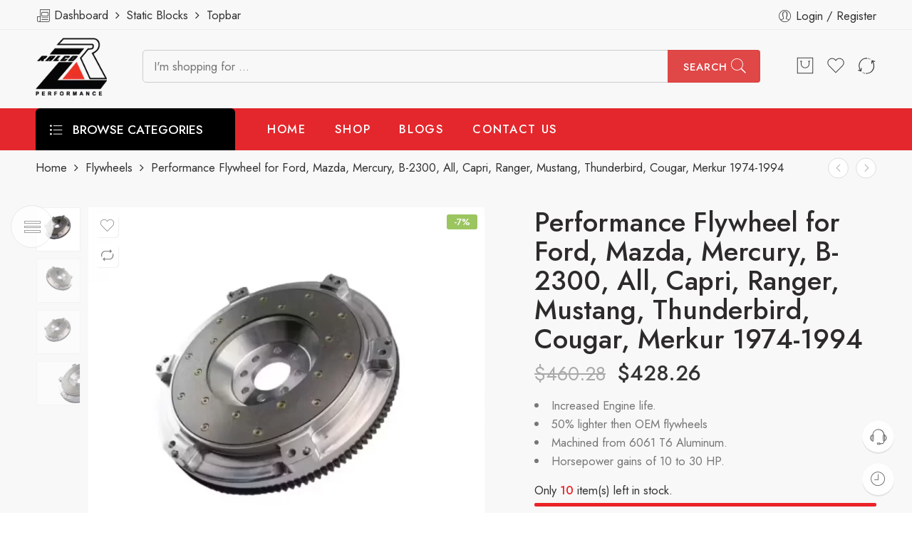

--- FILE ---
content_type: text/html; charset=UTF-8
request_url: https://www.ralcorz.com/product/performance-flywheel-for-ford-b-2300-all-capri-ranger-mustang-thunderbird-cougar-merkur-1974-1994/
body_size: 265482
content:
<!DOCTYPE html>
<html lang="en-US">
<head>
<meta charset="UTF-8" />
<meta http-equiv="X-UA-Compatible" content="IE=Edge" />
<meta name="viewport" content="width=device-width, initial-scale=1" />
<link rel="profile" href="http://gmpg.org/xfn/11" />
<link rel="pingback" href="https://www.ralcorz.com/xmlrpc.php" />
<link rel="shortcut icon" href="https://www.ralcorz.com/wp-content/uploads/2023/07/RalcoRZ-Logo.png" />
<meta name='robots' content='index, follow, max-image-preview:large, max-snippet:-1, max-video-preview:-1' />

<!-- Google Tag Manager for WordPress by gtm4wp.com -->
<script data-cfasync="false" data-pagespeed-no-defer>
	var gtm4wp_datalayer_name = "dataLayer";
	var dataLayer = dataLayer || [];
	const gtm4wp_use_sku_instead = false;
	const gtm4wp_currency = 'USD';
	const gtm4wp_product_per_impression = 10;
	const gtm4wp_clear_ecommerce = false;
	const gtm4wp_datalayer_max_timeout = 2000;
</script>
<!-- End Google Tag Manager for WordPress by gtm4wp.com -->
	<!-- This site is optimized with the Yoast SEO Premium plugin v19.3 (Yoast SEO v19.11) - https://yoast.com/wordpress/plugins/seo/ -->
	<title>Performance Flywheel for Ford, Mazda, Mercury, B-2300, All, Capri, Ranger, Mustang, Thunderbird, Cougar, Merkur 1974-1994 Manufacturer and Supplier in USA 2023 Latest Update - RalcoRZ Performance</title>
	<meta name="description" content="Performance Flywheel for Ford, Mazda, Mercury, B-2300, All, Capri, Ranger, Mustang, Thunderbird, Cougar, Merkur 1974-1994 Manufacturer and Supplier in United States of America. We supply all kinds of Performance Flywheel for Ford, Mazda, Mercury, B-2300, All, Capri, Ranger, Mustang, Thunderbird, Cougar, Merkur 1974-1994 in Best Price in USA . We are the best Manufacturer and Supplier of Performance Flywheel for Ford, Mazda, Mercury, B-2300, All, Capri, Ranger, Mustang, Thunderbird, Cougar, Merkur 1974-1994 in United States of America." />
	<link rel="canonical" href="https://www.ralcorz.com/product/performance-flywheel-for-ford-b-2300-all-capri-ranger-mustang-thunderbird-cougar-merkur-1974-1994/" />
	<meta property="og:locale" content="en_US" />
	<meta property="og:type" content="article" />
	<meta property="og:title" content="Performance Flywheel for Ford, Mazda, Mercury, B-2300, All, Capri, Ranger, Mustang, Thunderbird, Cougar, Merkur 1974-1994" />
	<meta property="og:description" content="Performance Flywheel for Ford, Mazda, Mercury, B-2300, All, Capri, Ranger, Mustang, Thunderbird, Cougar, Merkur 1974-1994 Manufacturer and Supplier in United States of America. We supply all kinds of Performance Flywheel for Ford, Mazda, Mercury, B-2300, All, Capri, Ranger, Mustang, Thunderbird, Cougar, Merkur 1974-1994 in Best Price in USA . We are the best Manufacturer and Supplier of Performance Flywheel for Ford, Mazda, Mercury, B-2300, All, Capri, Ranger, Mustang, Thunderbird, Cougar, Merkur 1974-1994 in United States of America." />
	<meta property="og:url" content="https://www.ralcorz.com/product/performance-flywheel-for-ford-b-2300-all-capri-ranger-mustang-thunderbird-cougar-merkur-1974-1994/" />
	<meta property="og:site_name" content="RalcoRZ Performance" />
	<meta property="article:publisher" content="https://www.facebook.com/ralcorzus/" />
	<meta property="article:modified_time" content="2025-10-31T18:02:45+00:00" />
	<meta property="og:image" content="https://www.ralcorz.com/wp-content/uploads/2020/01/Performance-Flywheel-for-Ford-Mazda-Escort-Escape-Tribute-1998-2004-1.webp" />
	<meta property="og:image:width" content="1000" />
	<meta property="og:image:height" content="1000" />
	<meta property="og:image:type" content="image/webp" />
	<meta name="twitter:card" content="summary_large_image" />
	<meta name="twitter:site" content="@ralcorzus" />
	<meta name="twitter:label1" content="Est. reading time" />
	<meta name="twitter:data1" content="2 minutes" />
	<script type="application/ld+json" class="yoast-schema-graph">{"@context":"https://schema.org","@graph":[{"@type":"WebPage","@id":"https://www.ralcorz.com/product/performance-flywheel-for-ford-b-2300-all-capri-ranger-mustang-thunderbird-cougar-merkur-1974-1994/","url":"https://www.ralcorz.com/product/performance-flywheel-for-ford-b-2300-all-capri-ranger-mustang-thunderbird-cougar-merkur-1974-1994/","name":"Performance Flywheel for Ford, Mazda, Mercury, B-2300, All, Capri, Ranger, Mustang, Thunderbird, Cougar, Merkur 1974-1994 Manufacturer and Supplier in USA 2023 Latest Update - RalcoRZ Performance","isPartOf":{"@id":"https://www.ralcorz.com/#website"},"primaryImageOfPage":{"@id":"https://www.ralcorz.com/product/performance-flywheel-for-ford-b-2300-all-capri-ranger-mustang-thunderbird-cougar-merkur-1974-1994/#primaryimage"},"image":{"@id":"https://www.ralcorz.com/product/performance-flywheel-for-ford-b-2300-all-capri-ranger-mustang-thunderbird-cougar-merkur-1974-1994/#primaryimage"},"thumbnailUrl":"https://www.ralcorz.com/wp-content/uploads/2020/01/Performance-Flywheel-for-Ford-Mazda-Escort-Escape-Tribute-1998-2004-1.webp","datePublished":"2020-01-20T13:26:13+00:00","dateModified":"2025-10-31T18:02:45+00:00","description":"Performance Flywheel for Ford, Mazda, Mercury, B-2300, All, Capri, Ranger, Mustang, Thunderbird, Cougar, Merkur 1974-1994 Manufacturer and Supplier in United States of America. We supply all kinds of Performance Flywheel for Ford, Mazda, Mercury, B-2300, All, Capri, Ranger, Mustang, Thunderbird, Cougar, Merkur 1974-1994 in Best Price in USA . We are the best Manufacturer and Supplier of Performance Flywheel for Ford, Mazda, Mercury, B-2300, All, Capri, Ranger, Mustang, Thunderbird, Cougar, Merkur 1974-1994 in United States of America.","breadcrumb":{"@id":"https://www.ralcorz.com/product/performance-flywheel-for-ford-b-2300-all-capri-ranger-mustang-thunderbird-cougar-merkur-1974-1994/#breadcrumb"},"inLanguage":"en-US","potentialAction":[{"@type":"ReadAction","target":["https://www.ralcorz.com/product/performance-flywheel-for-ford-b-2300-all-capri-ranger-mustang-thunderbird-cougar-merkur-1974-1994/"]}]},{"@type":"ImageObject","inLanguage":"en-US","@id":"https://www.ralcorz.com/product/performance-flywheel-for-ford-b-2300-all-capri-ranger-mustang-thunderbird-cougar-merkur-1974-1994/#primaryimage","url":"https://www.ralcorz.com/wp-content/uploads/2020/01/Performance-Flywheel-for-Ford-Mazda-Escort-Escape-Tribute-1998-2004-1.webp","contentUrl":"https://www.ralcorz.com/wp-content/uploads/2020/01/Performance-Flywheel-for-Ford-Mazda-Escort-Escape-Tribute-1998-2004-1.webp","width":1000,"height":1000,"caption":"Aluminum Speed Flywheels in USA, Aluminum Speed Flywheels Price in USA, Aluminum Speed Flywheels in New Jersey, Aluminum Speed Flywheels Price in New Jersey, Aluminum Speed Flywheels Supplier in New Jersey,"},{"@type":"BreadcrumbList","@id":"https://www.ralcorz.com/product/performance-flywheel-for-ford-b-2300-all-capri-ranger-mustang-thunderbird-cougar-merkur-1974-1994/#breadcrumb","itemListElement":[{"@type":"ListItem","position":1,"name":"Home","item":"https://www.ralcorz.com/"},{"@type":"ListItem","position":2,"name":"Shop","item":"https://www.ralcorz.com/shop/"},{"@type":"ListItem","position":3,"name":"Performance Flywheel for Ford, Mazda, Mercury, B-2300, All, Capri, Ranger, Mustang, Thunderbird, Cougar, Merkur 1974-1994"}]},{"@type":"WebSite","@id":"https://www.ralcorz.com/#website","url":"https://www.ralcorz.com/","name":"RalcoRZ Performance","description":"Performance Parts","potentialAction":[{"@type":"SearchAction","target":{"@type":"EntryPoint","urlTemplate":"https://www.ralcorz.com/?s={search_term_string}"},"query-input":"required name=search_term_string"}],"inLanguage":"en-US"}]}</script>
	<!-- / Yoast SEO Premium plugin. -->


<link rel='dns-prefetch' href='//fonts.googleapis.com' />
<link rel="alternate" type="application/rss+xml" title="RalcoRZ Performance &raquo; Feed" href="https://www.ralcorz.com/feed/" />
<link rel="preload" href="//www.ralcorz.com/wp-content/themes/weblasser-theme/assets/minify-font-icons/font-nasa-icons/nasa-font.woff" as="font" type="font/woff" crossorigin /><link rel="preload" href="//www.ralcorz.com/wp-content/themes/weblasser-theme/assets/minify-font-icons/font-pe-icon-7-stroke/Pe-icon-7-stroke.woff" as="font" type="font/woff" crossorigin /><link rel="preload" href="//www.ralcorz.com/wp-content/themes/weblasser-theme/assets/minify-font-icons/font-awesome-4.7.0/fontawesome-webfont.woff2" as="font" type="font/woff2" crossorigin /><link rel="preload" href="//www.ralcorz.com/wp-content/themes/weblasser-theme/assets/minify-font-icons/font-awesome-4.7.0/fontawesome-webfont.woff" as="font" type="font/woff" crossorigin /><script type="text/javascript">
window._wpemojiSettings = {"baseUrl":"https:\/\/s.w.org\/images\/core\/emoji\/14.0.0\/72x72\/","ext":".png","svgUrl":"https:\/\/s.w.org\/images\/core\/emoji\/14.0.0\/svg\/","svgExt":".svg","source":{"concatemoji":"https:\/\/www.ralcorz.com\/wp-includes\/js\/wp-emoji-release.min.js?ver=6.3.7"}};
/*! This file is auto-generated */
!function(i,n){var o,s,e;function c(e){try{var t={supportTests:e,timestamp:(new Date).valueOf()};sessionStorage.setItem(o,JSON.stringify(t))}catch(e){}}function p(e,t,n){e.clearRect(0,0,e.canvas.width,e.canvas.height),e.fillText(t,0,0);var t=new Uint32Array(e.getImageData(0,0,e.canvas.width,e.canvas.height).data),r=(e.clearRect(0,0,e.canvas.width,e.canvas.height),e.fillText(n,0,0),new Uint32Array(e.getImageData(0,0,e.canvas.width,e.canvas.height).data));return t.every(function(e,t){return e===r[t]})}function u(e,t,n){switch(t){case"flag":return n(e,"\ud83c\udff3\ufe0f\u200d\u26a7\ufe0f","\ud83c\udff3\ufe0f\u200b\u26a7\ufe0f")?!1:!n(e,"\ud83c\uddfa\ud83c\uddf3","\ud83c\uddfa\u200b\ud83c\uddf3")&&!n(e,"\ud83c\udff4\udb40\udc67\udb40\udc62\udb40\udc65\udb40\udc6e\udb40\udc67\udb40\udc7f","\ud83c\udff4\u200b\udb40\udc67\u200b\udb40\udc62\u200b\udb40\udc65\u200b\udb40\udc6e\u200b\udb40\udc67\u200b\udb40\udc7f");case"emoji":return!n(e,"\ud83e\udef1\ud83c\udffb\u200d\ud83e\udef2\ud83c\udfff","\ud83e\udef1\ud83c\udffb\u200b\ud83e\udef2\ud83c\udfff")}return!1}function f(e,t,n){var r="undefined"!=typeof WorkerGlobalScope&&self instanceof WorkerGlobalScope?new OffscreenCanvas(300,150):i.createElement("canvas"),a=r.getContext("2d",{willReadFrequently:!0}),o=(a.textBaseline="top",a.font="600 32px Arial",{});return e.forEach(function(e){o[e]=t(a,e,n)}),o}function t(e){var t=i.createElement("script");t.src=e,t.defer=!0,i.head.appendChild(t)}"undefined"!=typeof Promise&&(o="wpEmojiSettingsSupports",s=["flag","emoji"],n.supports={everything:!0,everythingExceptFlag:!0},e=new Promise(function(e){i.addEventListener("DOMContentLoaded",e,{once:!0})}),new Promise(function(t){var n=function(){try{var e=JSON.parse(sessionStorage.getItem(o));if("object"==typeof e&&"number"==typeof e.timestamp&&(new Date).valueOf()<e.timestamp+604800&&"object"==typeof e.supportTests)return e.supportTests}catch(e){}return null}();if(!n){if("undefined"!=typeof Worker&&"undefined"!=typeof OffscreenCanvas&&"undefined"!=typeof URL&&URL.createObjectURL&&"undefined"!=typeof Blob)try{var e="postMessage("+f.toString()+"("+[JSON.stringify(s),u.toString(),p.toString()].join(",")+"));",r=new Blob([e],{type:"text/javascript"}),a=new Worker(URL.createObjectURL(r),{name:"wpTestEmojiSupports"});return void(a.onmessage=function(e){c(n=e.data),a.terminate(),t(n)})}catch(e){}c(n=f(s,u,p))}t(n)}).then(function(e){for(var t in e)n.supports[t]=e[t],n.supports.everything=n.supports.everything&&n.supports[t],"flag"!==t&&(n.supports.everythingExceptFlag=n.supports.everythingExceptFlag&&n.supports[t]);n.supports.everythingExceptFlag=n.supports.everythingExceptFlag&&!n.supports.flag,n.DOMReady=!1,n.readyCallback=function(){n.DOMReady=!0}}).then(function(){return e}).then(function(){var e;n.supports.everything||(n.readyCallback(),(e=n.source||{}).concatemoji?t(e.concatemoji):e.wpemoji&&e.twemoji&&(t(e.twemoji),t(e.wpemoji)))}))}((window,document),window._wpemojiSettings);
</script>
<style type="text/css">
img.wp-smiley,
img.emoji {
	display: inline !important;
	border: none !important;
	box-shadow: none !important;
	height: 1em !important;
	width: 1em !important;
	margin: 0 0.07em !important;
	vertical-align: -0.1em !important;
	background: none !important;
	padding: 0 !important;
}
</style>
	<link rel='stylesheet' id='dashicons-css' href='https://www.ralcorz.com/wp-includes/css/dashicons.min.css?ver=6.3.7' type='text/css' media='all' />
<style id='dashicons-inline-css' type='text/css'>
[data-font="Dashicons"]:before {font-family: 'Dashicons' !important;content: attr(data-icon) !important;speak: none !important;font-weight: normal !important;font-variant: normal !important;text-transform: none !important;line-height: 1 !important;font-style: normal !important;-webkit-font-smoothing: antialiased !important;-moz-osx-font-smoothing: grayscale !important;}
</style>
<link rel='stylesheet' id='thickbox-css' href='https://www.ralcorz.com/wp-includes/js/thickbox/thickbox.css?ver=6.3.7' type='text/css' media='all' />
<link rel='stylesheet' id='wp-block-library-css' href='https://www.ralcorz.com/wp-includes/css/dist/block-library/style.min.css?ver=6.3.7' type='text/css' media='all' />
<link rel='stylesheet' id='wc-blocks-vendors-style-css' href='https://www.ralcorz.com/wp-content/plugins/woocommerce/packages/woocommerce-blocks/build/wc-blocks-vendors-style.css?ver=10.0.4' type='text/css' media='all' />
<link rel='stylesheet' id='wc-blocks-style-css' href='https://www.ralcorz.com/wp-content/plugins/woocommerce/packages/woocommerce-blocks/build/wc-blocks-style.css?ver=10.0.4' type='text/css' media='all' />
<style id='classic-theme-styles-inline-css' type='text/css'>
/*! This file is auto-generated */
.wp-block-button__link{color:#fff;background-color:#32373c;border-radius:9999px;box-shadow:none;text-decoration:none;padding:calc(.667em + 2px) calc(1.333em + 2px);font-size:1.125em}.wp-block-file__button{background:#32373c;color:#fff;text-decoration:none}
</style>
<style id='global-styles-inline-css' type='text/css'>
body{--wp--preset--color--black: #000000;--wp--preset--color--cyan-bluish-gray: #abb8c3;--wp--preset--color--white: #ffffff;--wp--preset--color--pale-pink: #f78da7;--wp--preset--color--vivid-red: #cf2e2e;--wp--preset--color--luminous-vivid-orange: #ff6900;--wp--preset--color--luminous-vivid-amber: #fcb900;--wp--preset--color--light-green-cyan: #7bdcb5;--wp--preset--color--vivid-green-cyan: #00d084;--wp--preset--color--pale-cyan-blue: #8ed1fc;--wp--preset--color--vivid-cyan-blue: #0693e3;--wp--preset--color--vivid-purple: #9b51e0;--wp--preset--gradient--vivid-cyan-blue-to-vivid-purple: linear-gradient(135deg,rgba(6,147,227,1) 0%,rgb(155,81,224) 100%);--wp--preset--gradient--light-green-cyan-to-vivid-green-cyan: linear-gradient(135deg,rgb(122,220,180) 0%,rgb(0,208,130) 100%);--wp--preset--gradient--luminous-vivid-amber-to-luminous-vivid-orange: linear-gradient(135deg,rgba(252,185,0,1) 0%,rgba(255,105,0,1) 100%);--wp--preset--gradient--luminous-vivid-orange-to-vivid-red: linear-gradient(135deg,rgba(255,105,0,1) 0%,rgb(207,46,46) 100%);--wp--preset--gradient--very-light-gray-to-cyan-bluish-gray: linear-gradient(135deg,rgb(238,238,238) 0%,rgb(169,184,195) 100%);--wp--preset--gradient--cool-to-warm-spectrum: linear-gradient(135deg,rgb(74,234,220) 0%,rgb(151,120,209) 20%,rgb(207,42,186) 40%,rgb(238,44,130) 60%,rgb(251,105,98) 80%,rgb(254,248,76) 100%);--wp--preset--gradient--blush-light-purple: linear-gradient(135deg,rgb(255,206,236) 0%,rgb(152,150,240) 100%);--wp--preset--gradient--blush-bordeaux: linear-gradient(135deg,rgb(254,205,165) 0%,rgb(254,45,45) 50%,rgb(107,0,62) 100%);--wp--preset--gradient--luminous-dusk: linear-gradient(135deg,rgb(255,203,112) 0%,rgb(199,81,192) 50%,rgb(65,88,208) 100%);--wp--preset--gradient--pale-ocean: linear-gradient(135deg,rgb(255,245,203) 0%,rgb(182,227,212) 50%,rgb(51,167,181) 100%);--wp--preset--gradient--electric-grass: linear-gradient(135deg,rgb(202,248,128) 0%,rgb(113,206,126) 100%);--wp--preset--gradient--midnight: linear-gradient(135deg,rgb(2,3,129) 0%,rgb(40,116,252) 100%);--wp--preset--font-size--small: 13px;--wp--preset--font-size--medium: 20px;--wp--preset--font-size--large: 36px;--wp--preset--font-size--x-large: 42px;--wp--preset--spacing--20: 0.44rem;--wp--preset--spacing--30: 0.67rem;--wp--preset--spacing--40: 1rem;--wp--preset--spacing--50: 1.5rem;--wp--preset--spacing--60: 2.25rem;--wp--preset--spacing--70: 3.38rem;--wp--preset--spacing--80: 5.06rem;--wp--preset--shadow--natural: 6px 6px 9px rgba(0, 0, 0, 0.2);--wp--preset--shadow--deep: 12px 12px 50px rgba(0, 0, 0, 0.4);--wp--preset--shadow--sharp: 6px 6px 0px rgba(0, 0, 0, 0.2);--wp--preset--shadow--outlined: 6px 6px 0px -3px rgba(255, 255, 255, 1), 6px 6px rgba(0, 0, 0, 1);--wp--preset--shadow--crisp: 6px 6px 0px rgba(0, 0, 0, 1);}:where(.is-layout-flex){gap: 0.5em;}:where(.is-layout-grid){gap: 0.5em;}body .is-layout-flow > .alignleft{float: left;margin-inline-start: 0;margin-inline-end: 2em;}body .is-layout-flow > .alignright{float: right;margin-inline-start: 2em;margin-inline-end: 0;}body .is-layout-flow > .aligncenter{margin-left: auto !important;margin-right: auto !important;}body .is-layout-constrained > .alignleft{float: left;margin-inline-start: 0;margin-inline-end: 2em;}body .is-layout-constrained > .alignright{float: right;margin-inline-start: 2em;margin-inline-end: 0;}body .is-layout-constrained > .aligncenter{margin-left: auto !important;margin-right: auto !important;}body .is-layout-constrained > :where(:not(.alignleft):not(.alignright):not(.alignfull)){max-width: var(--wp--style--global--content-size);margin-left: auto !important;margin-right: auto !important;}body .is-layout-constrained > .alignwide{max-width: var(--wp--style--global--wide-size);}body .is-layout-flex{display: flex;}body .is-layout-flex{flex-wrap: wrap;align-items: center;}body .is-layout-flex > *{margin: 0;}body .is-layout-grid{display: grid;}body .is-layout-grid > *{margin: 0;}:where(.wp-block-columns.is-layout-flex){gap: 2em;}:where(.wp-block-columns.is-layout-grid){gap: 2em;}:where(.wp-block-post-template.is-layout-flex){gap: 1.25em;}:where(.wp-block-post-template.is-layout-grid){gap: 1.25em;}.has-black-color{color: var(--wp--preset--color--black) !important;}.has-cyan-bluish-gray-color{color: var(--wp--preset--color--cyan-bluish-gray) !important;}.has-white-color{color: var(--wp--preset--color--white) !important;}.has-pale-pink-color{color: var(--wp--preset--color--pale-pink) !important;}.has-vivid-red-color{color: var(--wp--preset--color--vivid-red) !important;}.has-luminous-vivid-orange-color{color: var(--wp--preset--color--luminous-vivid-orange) !important;}.has-luminous-vivid-amber-color{color: var(--wp--preset--color--luminous-vivid-amber) !important;}.has-light-green-cyan-color{color: var(--wp--preset--color--light-green-cyan) !important;}.has-vivid-green-cyan-color{color: var(--wp--preset--color--vivid-green-cyan) !important;}.has-pale-cyan-blue-color{color: var(--wp--preset--color--pale-cyan-blue) !important;}.has-vivid-cyan-blue-color{color: var(--wp--preset--color--vivid-cyan-blue) !important;}.has-vivid-purple-color{color: var(--wp--preset--color--vivid-purple) !important;}.has-black-background-color{background-color: var(--wp--preset--color--black) !important;}.has-cyan-bluish-gray-background-color{background-color: var(--wp--preset--color--cyan-bluish-gray) !important;}.has-white-background-color{background-color: var(--wp--preset--color--white) !important;}.has-pale-pink-background-color{background-color: var(--wp--preset--color--pale-pink) !important;}.has-vivid-red-background-color{background-color: var(--wp--preset--color--vivid-red) !important;}.has-luminous-vivid-orange-background-color{background-color: var(--wp--preset--color--luminous-vivid-orange) !important;}.has-luminous-vivid-amber-background-color{background-color: var(--wp--preset--color--luminous-vivid-amber) !important;}.has-light-green-cyan-background-color{background-color: var(--wp--preset--color--light-green-cyan) !important;}.has-vivid-green-cyan-background-color{background-color: var(--wp--preset--color--vivid-green-cyan) !important;}.has-pale-cyan-blue-background-color{background-color: var(--wp--preset--color--pale-cyan-blue) !important;}.has-vivid-cyan-blue-background-color{background-color: var(--wp--preset--color--vivid-cyan-blue) !important;}.has-vivid-purple-background-color{background-color: var(--wp--preset--color--vivid-purple) !important;}.has-black-border-color{border-color: var(--wp--preset--color--black) !important;}.has-cyan-bluish-gray-border-color{border-color: var(--wp--preset--color--cyan-bluish-gray) !important;}.has-white-border-color{border-color: var(--wp--preset--color--white) !important;}.has-pale-pink-border-color{border-color: var(--wp--preset--color--pale-pink) !important;}.has-vivid-red-border-color{border-color: var(--wp--preset--color--vivid-red) !important;}.has-luminous-vivid-orange-border-color{border-color: var(--wp--preset--color--luminous-vivid-orange) !important;}.has-luminous-vivid-amber-border-color{border-color: var(--wp--preset--color--luminous-vivid-amber) !important;}.has-light-green-cyan-border-color{border-color: var(--wp--preset--color--light-green-cyan) !important;}.has-vivid-green-cyan-border-color{border-color: var(--wp--preset--color--vivid-green-cyan) !important;}.has-pale-cyan-blue-border-color{border-color: var(--wp--preset--color--pale-cyan-blue) !important;}.has-vivid-cyan-blue-border-color{border-color: var(--wp--preset--color--vivid-cyan-blue) !important;}.has-vivid-purple-border-color{border-color: var(--wp--preset--color--vivid-purple) !important;}.has-vivid-cyan-blue-to-vivid-purple-gradient-background{background: var(--wp--preset--gradient--vivid-cyan-blue-to-vivid-purple) !important;}.has-light-green-cyan-to-vivid-green-cyan-gradient-background{background: var(--wp--preset--gradient--light-green-cyan-to-vivid-green-cyan) !important;}.has-luminous-vivid-amber-to-luminous-vivid-orange-gradient-background{background: var(--wp--preset--gradient--luminous-vivid-amber-to-luminous-vivid-orange) !important;}.has-luminous-vivid-orange-to-vivid-red-gradient-background{background: var(--wp--preset--gradient--luminous-vivid-orange-to-vivid-red) !important;}.has-very-light-gray-to-cyan-bluish-gray-gradient-background{background: var(--wp--preset--gradient--very-light-gray-to-cyan-bluish-gray) !important;}.has-cool-to-warm-spectrum-gradient-background{background: var(--wp--preset--gradient--cool-to-warm-spectrum) !important;}.has-blush-light-purple-gradient-background{background: var(--wp--preset--gradient--blush-light-purple) !important;}.has-blush-bordeaux-gradient-background{background: var(--wp--preset--gradient--blush-bordeaux) !important;}.has-luminous-dusk-gradient-background{background: var(--wp--preset--gradient--luminous-dusk) !important;}.has-pale-ocean-gradient-background{background: var(--wp--preset--gradient--pale-ocean) !important;}.has-electric-grass-gradient-background{background: var(--wp--preset--gradient--electric-grass) !important;}.has-midnight-gradient-background{background: var(--wp--preset--gradient--midnight) !important;}.has-small-font-size{font-size: var(--wp--preset--font-size--small) !important;}.has-medium-font-size{font-size: var(--wp--preset--font-size--medium) !important;}.has-large-font-size{font-size: var(--wp--preset--font-size--large) !important;}.has-x-large-font-size{font-size: var(--wp--preset--font-size--x-large) !important;}
.wp-block-navigation a:where(:not(.wp-element-button)){color: inherit;}
:where(.wp-block-post-template.is-layout-flex){gap: 1.25em;}:where(.wp-block-post-template.is-layout-grid){gap: 1.25em;}
:where(.wp-block-columns.is-layout-flex){gap: 2em;}:where(.wp-block-columns.is-layout-grid){gap: 2em;}
.wp-block-pullquote{font-size: 1.5em;line-height: 1.6;}
</style>
<link rel='stylesheet' id='wc-document-preview-css' href='https://www.ralcorz.com/wp-content/plugins/woo-document-preview/public/css/wc-document-preview-public.css?ver=1.0.0' type='text/css' media='all' />
<link rel='stylesheet' id='woo-shipping-display-mode-css' href='https://www.ralcorz.com/wp-content/plugins/woo-shipping-display-mode/public/css/woo-shipping-display-mode-public.css?ver=1.0.0' type='text/css' media='all' />
<style id='woocommerce-inline-inline-css' type='text/css'>
.woocommerce form .form-row .required { visibility: visible; }
</style>
<link rel='stylesheet' id='ymm-css' href='https://www.ralcorz.com/wp-content/plugins/ymm-search/view/frontend/web/main.css?ver=6.3.7' type='text/css' media='all' />
<link rel='stylesheet' id='ymm_product_restriction-css' href='https://www.ralcorz.com/wp-content/plugins/ymm-search/view/frontend/web/product/restriction.css?ver=6.3.7' type='text/css' media='all' />
<link rel='stylesheet' id='affwp-forms-css' href='https://www.ralcorz.com/wp-content/plugins/affiliate-wp/assets/css/forms.min.css?ver=2.15.3' type='text/css' media='all' />
<link rel='stylesheet' id='hfe-style-css' href='https://www.ralcorz.com/wp-content/plugins/header-footer-elementor/assets/css/header-footer-elementor.css?ver=1.6.14' type='text/css' media='all' />
<link rel='stylesheet' id='elementor-icons-css' href='https://www.ralcorz.com/wp-content/plugins/elementor/assets/lib/eicons/css/elementor-icons.min.css?ver=5.20.0' type='text/css' media='all' />
<link rel='stylesheet' id='elementor-frontend-css' href='https://www.ralcorz.com/wp-content/plugins/elementor/assets/css/frontend-lite.min.css?ver=3.13.3' type='text/css' media='all' />
<link rel='stylesheet' id='swiper-css' href='https://www.ralcorz.com/wp-content/plugins/elementor/assets/lib/swiper/css/swiper.min.css?ver=5.3.6' type='text/css' media='all' />
<link rel='stylesheet' id='elementor-post-5-css' href='https://www.ralcorz.com/wp-content/uploads/elementor/css/post-5.css?ver=1684232524' type='text/css' media='all' />
<link rel='stylesheet' id='elementor-global-css' href='https://www.ralcorz.com/wp-content/uploads/elementor/css/global.css?ver=1684232524' type='text/css' media='all' />
<link rel='stylesheet' id='elementor-post-3701-css' href='https://www.ralcorz.com/wp-content/uploads/elementor/css/post-3701.css?ver=1751970681' type='text/css' media='all' />
<link rel='stylesheet' id='hfe-widgets-style-css' href='https://www.ralcorz.com/wp-content/plugins/header-footer-elementor/inc/widgets-css/frontend.css?ver=1.6.14' type='text/css' media='all' />
<link rel='stylesheet' id='wc-gateway-ppec-frontend-css' href='https://www.ralcorz.com/wp-content/plugins/woocommerce-gateway-paypal-express-checkout/assets/css/wc-gateway-ppec-frontend.css?ver=2.1.3' type='text/css' media='all' />
<link rel='stylesheet' id='weblasser-fonts-icons-css' href='https://www.ralcorz.com/wp-content/themes/weblasser-theme/assets/minify-font-icons/fonts.min.css?ver=6.3.7' type='text/css' media='all' />
<link rel='stylesheet' id='nasa-fonts-css' href='https://fonts.googleapis.com/css?family=Jost%3A300%2C300italic%2C400%2C400italic%2C500%2C500italic%2C600%2C600italic%2C700%2C700italic%2C800%2C800italic%2C900%2C900italic&#038;subset=latin&#038;display=swap&#038;ver=6.3.7' type='text/css' media='all' />
<link rel='stylesheet' id='flexible-shipping-free-shipping-css' href='https://www.ralcorz.com/wp-content/plugins/flexible-shipping/assets/dist/css/free-shipping.css?ver=4.22.0.2' type='text/css' media='all' />
<link rel='stylesheet' id='weblasser-style-css' href='https://www.ralcorz.com/wp-content/themes/weblasser-theme/style.css?ver=6.3.7' type='text/css' media='all' />
<link rel='stylesheet' id='weblasser-child-style-css' href='https://www.ralcorz.com/wp-content/themes/weblasser-theme-child/style.css?ver=6.3.7' type='text/css' media='all' />
<link rel='stylesheet' id='weblasser-style-elementor-css' href='https://www.ralcorz.com/wp-content/themes/weblasser-theme/style-elementor.css' type='text/css' media='all' />
<link rel='stylesheet' id='weblasser-style-large-css' href='https://www.ralcorz.com/wp-content/themes/weblasser-theme/assets/css/style-large.css' type='text/css' media='all' />
<link rel='stylesheet' id='weblasser-loop-product-css' href='https://www.ralcorz.com/wp-content/themes/weblasser-theme/assets/css/style-loop-product-modern-6.css' type='text/css' media='all' />
<link rel='stylesheet' id='weblasser-style-signle-product-css' href='https://www.ralcorz.com/wp-content/themes/weblasser-theme/assets/css/style-single-product.css' type='text/css' media='all' />
<link rel='stylesheet' id='weblasser-style-font-weight-css' href='https://www.ralcorz.com/wp-content/themes/weblasser-theme/assets/css/style-font-weight-500.css' type='text/css' media='all' />
<link rel='stylesheet' id='nasa-sc-woo-css' href='https://www.ralcorz.com/wp-content/plugins/nasa-core/assets/css/nasa-sc-woo.css' type='text/css' media='all' />
<link rel='stylesheet' id='nasa-sc-css' href='https://www.ralcorz.com/wp-content/plugins/nasa-core/assets/css/nasa-sc.css' type='text/css' media='all' />
<link rel='stylesheet' id='weblasser-style-dynamic-css' href='//www.ralcorz.com/wp-content/uploads/nasa-dynamic/dynamic.css?ver=1740163233' type='text/css' media='all' />
<link rel='stylesheet' id='google-fonts-1-css' href='https://fonts.googleapis.com/css?family=Jost%3A100%2C100italic%2C200%2C200italic%2C300%2C300italic%2C400%2C400italic%2C500%2C500italic%2C600%2C600italic%2C700%2C700italic%2C800%2C800italic%2C900%2C900italic&#038;display=auto&#038;ver=6.3.7' type='text/css' media='all' />
<link rel="preconnect" href="https://fonts.gstatic.com/" crossorigin><script type="text/template" id="tmpl-variation-template">
	<div class="woocommerce-variation-description">{{{ data.variation.variation_description }}}</div>
	<div class="woocommerce-variation-price">{{{ data.variation.price_html }}}</div>
	<div class="woocommerce-variation-availability">{{{ data.variation.availability_html }}}</div>
</script>
<script type="text/template" id="tmpl-unavailable-variation-template">
	<p>Sorry, this product is unavailable. Please choose a different combination.</p>
</script>
<script type='text/javascript' src='https://www.ralcorz.com/wp-includes/js/jquery/jquery.min.js?ver=3.7.0' id='jquery-core-js'></script>
<script type='text/javascript' src='https://www.ralcorz.com/wp-includes/js/jquery/jquery-migrate.min.js?ver=3.4.1' id='jquery-migrate-js'></script>
<script type='text/javascript' src='https://www.ralcorz.com/wp-content/plugins/woo-document-preview/public/js/wc-document-preview-public.js?ver=1.0.0' id='wc-document-preview-js'></script>
<script type='text/javascript' src='https://www.ralcorz.com/wp-content/plugins/woo-shipping-display-mode/public/js/woo-shipping-display-mode-public.js?ver=1.0.0' id='woo-shipping-display-mode-js'></script>
<script type='text/javascript' src='https://www.ralcorz.com/wp-includes/js/jquery/ui/core.min.js?ver=1.13.2' id='jquery-ui-core-js'></script>
<script type='text/javascript' id='jquery-cookie-js-extra'>
/* <![CDATA[ */
var affwp_scripts = {"ajaxurl":"https:\/\/www.ralcorz.com\/wp-admin\/admin-ajax.php"};
/* ]]> */
</script>
<script type='text/javascript' src='https://www.ralcorz.com/wp-content/plugins/woocommerce/assets/js/jquery-cookie/jquery.cookie.min.js?ver=1.4.1-wc.7.7.0' id='jquery-cookie-js'></script>
<script type='text/javascript' src='https://www.ralcorz.com/wp-content/plugins/ymm-search/view/frontend/web/main.js?ver=6.3.7' id='ymm-js'></script>
<script type='text/javascript' id='affwp-tracking-js-extra'>
/* <![CDATA[ */
var affwp_debug_vars = {"integrations":{"contactform7":"Contact Form 7","ninja-forms":"Ninja Forms","woocommerce":"WooCommerce"},"version":"2.15.3","currency":"USD","ref_cookie":"affwp_ref","visit_cookie":"affwp_ref_visit_id","campaign_cookie":"affwp_campaign"};
/* ]]> */
</script>
<script type='text/javascript' src='https://www.ralcorz.com/wp-content/plugins/affiliate-wp/assets/js/tracking.min.js?ver=2.15.3' id='affwp-tracking-js'></script>
<link rel="https://api.w.org/" href="https://www.ralcorz.com/wp-json/" /><link rel="alternate" type="application/json" href="https://www.ralcorz.com/wp-json/wp/v2/product/12162" /><link rel="EditURI" type="application/rsd+xml" title="RSD" href="https://www.ralcorz.com/xmlrpc.php?rsd" />
<meta name="generator" content="WordPress 6.3.7" />
<meta name="generator" content="WooCommerce 7.7.0" />
<link rel='shortlink' href='https://www.ralcorz.com/?p=12162' />
<link rel="alternate" type="application/json+oembed" href="https://www.ralcorz.com/wp-json/oembed/1.0/embed?url=https%3A%2F%2Fwww.ralcorz.com%2Fproduct%2Fperformance-flywheel-for-ford-b-2300-all-capri-ranger-mustang-thunderbird-cougar-merkur-1974-1994%2F" />
<link rel="alternate" type="text/xml+oembed" href="https://www.ralcorz.com/wp-json/oembed/1.0/embed?url=https%3A%2F%2Fwww.ralcorz.com%2Fproduct%2Fperformance-flywheel-for-ford-b-2300-all-capri-ranger-mustang-thunderbird-cougar-merkur-1974-1994%2F&#038;format=xml" />
		<script type="text/javascript">
				(function(c,l,a,r,i,t,y){
					c[a]=c[a]||function(){(c[a].q=c[a].q||[]).push(arguments)};t=l.createElement(r);t.async=1;
					t.src="https://www.clarity.ms/tag/"+i+"?ref=wordpress";y=l.getElementsByTagName(r)[0];y.parentNode.insertBefore(t,y);
				})(window, document, "clarity", "script", "v0fy4xr3ea");
		</script>
				<script type="text/javascript">
		var AFFWP = AFFWP || {};
		AFFWP.referral_var = 'ref';
		AFFWP.expiration = 60;
		AFFWP.debug = 0;


		AFFWP.referral_credit_last = 1;
		</script>

<!-- Google Tag Manager for WordPress by gtm4wp.com -->
<!-- GTM Container placement set to automatic -->
<script data-cfasync="false" data-pagespeed-no-defer type="text/javascript">
	var dataLayer_content = {"pagePostType":"product","pagePostType2":"single-product","pagePostAuthor":"Eashed Jerin","cartContent":{"totals":{"applied_coupons":[],"discount_total":0,"subtotal":0,"total":0},"items":[]},"productRatingCounts":{"5":1},"productAverageRating":5,"productReviewCount":1,"productType":"simple","productIsVariable":0};
	dataLayer.push( dataLayer_content );
</script>
<script data-cfasync="false" data-pagespeed-no-defer type="text/javascript">
(function(w,d,s,l,i){w[l]=w[l]||[];w[l].push({'gtm.start':
new Date().getTime(),event:'gtm.js'});var f=d.getElementsByTagName(s)[0],
j=d.createElement(s),dl=l!='dataLayer'?'&l='+l:'';j.async=true;j.src=
'//www.googletagmanager.com/gtm.js?id='+i+dl;f.parentNode.insertBefore(j,f);
})(window,document,'script','dataLayer','GTM-WVRHWJW');
</script>
<!-- End Google Tag Manager for WordPress by gtm4wp.com -->	<noscript><style>.woocommerce-product-gallery{ opacity: 1 !important; }</style></noscript>
	<meta name="generator" content="Elementor 3.13.3; features: e_dom_optimization, e_optimized_assets_loading, e_optimized_css_loading, a11y_improvements, additional_custom_breakpoints; settings: css_print_method-external, google_font-enabled, font_display-auto">
		<style type="text/css" id="wp-custom-css">
			/* Single Product Page*/
.nasa-content-description{
	font-size:20px
}
.nasa-content-description p {
	text-align: justify;
}
.nasa-content-description ul>li {
margin: 0;
padding: 0;	
list-style-position: inside;
}


/* Single Product Page*/


.ymm-selector.ymm-box .ymm-submit-any-selection {
    margin-top: 0;
    width: 100%;
}

.header-type-4 #masthead {
    padding-top: 11px;
}

.header-type-4 .nasa-elements-wrap-main-menu {
    margin-top: 18px;
}
h5.section-title.nasa-title-vertical-menu {
    background-color: #000;
}
button.nasa-submit-search.hidden-tag {
    background-color: #dd3333;
    border-color: #dd3333;
}
input.wpcf7-form-control.has-spinner.wpcf7-submit.btn-submit-newsletters.button {
    background-color: #dd3333!important;
    border-color: #dd3333!important;
}
.nasa-vertical-header .vertical-menu-wrapper {
    border: 2px solid #000000;
  
}

@media only screen and (min-width: 768px){
.nasa-modern-6 .add_to_cart_text {
    display: block;
    text-transform: uppercase;
    font-size: 14px;
    letter-spacing: 0;
    white-space: nowrap;
}}

.wc-stripe-card-icons-container, .wc-stripe-paymentRequest-icons-container {
    float: right;
    display: inline-block;
    padding: 0px 0px 0px 6px;
}
.mobile-no {
    display: none;
}

.wpcf7 p {
    clear: both;
    display: flex;
}
input.wpcf7-form-control.has-spinner.wpcf7-submit {
    height: 39px;
    margin-top: 10px;
}

form#affwp-login-form {
    padding: 0% 15%;
}
.product_meta.wcdp-preview-btn-div {
    margin-top: 0px;
}
#affwp-payment-email{
        display: none;
}
.affwp-form fieldset p:nth-child(5) label {
        display: none;
}
html, body {
    font-size: 16.5px;
}

#ppc-button-minicart {
    display: none;
}
.wcppec-checkout-buttons.woo_pp_cart_buttons_div {
    display: none;
}
#payment .place-order .button {
    display: none;
}
li.wc_payment_method.payment_method_ppcp-gateway {
    display: none;
}

.entry-content {
    counter-reset: footnotes;
    font-size: 1.4em;
    text-align: justify;
}
ul, ol, dl {
    font-size: 1em;
    line-height: 1.6;
    margin-bottom: 1.37931em;
    list-style-position:outside;
    font-family: inherit;
}

.ftablebroder-scroll {
	  overflow-x: scroll;
  overscroll-behavior-x: contain;
  scroll-snap-type: x proximity;
}

.ftablebroder {	
	font-family: arial, sans-serif;
	border-collapse: collapse; 	
	width: 100%;
  margin: 0px;
  padding: 0px;	

}

.sticky {

}

.ftablebroder> thead{
     width: 58.7%;
	
}
.ftablebroder> thead > tr{
	white-space: nowrap !important;
}
.ftablebroder> tbody > tr{
	white-space: nowrap !important;
}

.headtablebroder{background: #ed393d; color: #ffff;}
.tablebroder{border: 1px solid #dddddd; text-align: left; padding: 8px;

}


.product_meta>.tagged_as {
    display: none;
}

/* BLog Table */

.tablehead{
				background:#ed393d; 
				color:#ffff;
			}

.tableheaderdata{
						border: 1px solid #e9e9e9; 
						text-align:left; 
						padding:5px;
						font-family: Arial, Helvetica, sans-serif;
	font-size: 0.80em;
			}
.tablebodydata{
						border: 1px solid #e9e9e9; 
						text-align:left; 
						padding:5px;
				font-family: Arial, Helvetica, sans-serif;
	font-size: 0.80em;
			}

/* Payment 
.ppc-button-wrapper {
    display: none;
}*/		</style>
		<style id="wpforms-css-vars-root">
				:root {
					--wpforms-field-border-radius: 3px;
--wpforms-field-background-color: #ffffff;
--wpforms-field-border-color: rgba( 0, 0, 0, 0.25 );
--wpforms-field-text-color: rgba( 0, 0, 0, 0.7 );
--wpforms-label-color: rgba( 0, 0, 0, 0.85 );
--wpforms-label-sublabel-color: rgba( 0, 0, 0, 0.55 );
--wpforms-label-error-color: #d63637;
--wpforms-button-border-radius: 3px;
--wpforms-button-background-color: #066aab;
--wpforms-button-text-color: #ffffff;
--wpforms-field-size-input-height: 43px;
--wpforms-field-size-input-spacing: 15px;
--wpforms-field-size-font-size: 16px;
--wpforms-field-size-line-height: 19px;
--wpforms-field-size-padding-h: 14px;
--wpforms-field-size-checkbox-size: 16px;
--wpforms-field-size-sublabel-spacing: 5px;
--wpforms-field-size-icon-size: 1;
--wpforms-label-size-font-size: 16px;
--wpforms-label-size-line-height: 19px;
--wpforms-label-size-sublabel-font-size: 14px;
--wpforms-label-size-sublabel-line-height: 17px;
--wpforms-button-size-font-size: 17px;
--wpforms-button-size-height: 41px;
--wpforms-button-size-padding-h: 15px;
--wpforms-button-size-margin-top: 10px;

				}
			</style></head>
<body class="product-template-default single single-product postid-12162 theme-weblasser-theme nasa-woo-actived nasa-core-actived woocommerce woocommerce-page woocommerce-no-js ehf-footer ehf-template-weblasser-theme ehf-stylesheet-weblasser-theme-child antialiased group-blog product-zoom nasa-spl-modern-3 nasa-quickview-on nasa-label-attr-single nasa-image-round elementor-default elementor-kit-5">

<!-- GTM Container placement set to automatic -->
<!-- Google Tag Manager (noscript) -->
				<noscript><iframe src="https://www.googletagmanager.com/ns.html?id=GTM-WVRHWJW" height="0" width="0" style="display:none;visibility:hidden" aria-hidden="true"></iframe></noscript>
<!-- End Google Tag Manager (noscript) -->
<!-- Start Wrapper Site -->
<div id="wrapper">

<!-- Start Header Site -->
<header id="header-content" class="site-header">

<div class="header-wrapper header-type-4 nasa-header-sticky">
    <div class="nasa-topbar-wrap">
    <div id="top-bar" class="top-bar">
                    <!-- Desktop | Responsive Top-bar -->
            <div class="row">
                <div class="large-12 columns">
                    <div class="left-text left rtl-right">
                        <span class="nasa-flex jc"><i class="pe7-icon pe-7s-news-paper"></i>&nbsp;Dashboard &nbsp;<i class="fa fa-angle-right"></i>&nbsp; Static Blocks &nbsp;<i class="fa fa-angle-right"></i>&nbsp; Topbar</span>                    </div>
                    <div class="right-text nasa-hide-for-mobile right rtl-left">
                        <div class="topbar-menu-container">
                            <ul class="nasa-menus-account"><li class="menu-item"><a class="nasa-login-register-ajax inline-block" data-enable="1" href="https://www.ralcorz.com/my-account/" title="Login / Register"><i class="pe7-icon pe-7s-user"></i><span class="nasa-login-title">Login / Register</span></a></li></ul>                        </div>
                    </div>
                </div>
            </div>
            </div>
    
            <div class="nasa-hide-for-mobile">
            <a class="nasa-icon-toggle" href="javascript:void(0);" rel="nofollow">
                <i class="nasa-topbar-up pe-7s-angle-up"></i>
                <i class="nasa-topbar-down pe-7s-angle-down"></i>
            </a>
        </div>
    </div>
    <div class="sticky-wrapper">
        <div id="masthead" class="site-header">
                        
            <div class="row nasa-hide-for-mobile">
                <div class="large-12 columns nasa-wrap-event-search">
                    <div class="nasa-header-flex nasa-elements-wrap jbw">
                        <!-- Logo -->
                        <div class="logo-wrapper">
                            <a class="logo nasa-logo-retina" href="https://www.ralcorz.com/" title="RalcoRZ Performance - Performance Parts" rel="Home"><img src="//www.ralcorz.com/wp-content/uploads/2022/12/Ralcorz-Logo.webp" alt="RalcoRZ Performance" class="header_logo" srcset="//www.ralcorz.com/wp-content/uploads/2022/12/Ralcorz-Logo.webp 1x, //www.ralcorz.com/wp-content/uploads/2022/12/Ralcorz-Logo.webp 2x" width="100" /></a>                        </div>

                        <!-- Search form in header -->
                        <div class="fgr-2 nasa-header-search-wrap nasa-search-relative margin-right-50 margin-left-50">
                            <div class="nasa-search-space nasa_search_full"><div class="nasa-show-search-form nasa-search-relative nasa-rightToLeft nasa-modern-layout">
    <div class="search-wrapper nasa-ajax-search-form-container modern">
        <form role="search" method="get" class="nasa-ajax-search-form" action="https://www.ralcorz.com/">
            <label for="nasa-input-1" class="hidden-tag">
                Search here            </label>

            <input type="text" name="s" id="nasa-input-1" class="search-field search-input live-search-input" value="" placeholder="I&#039;m shopping for ..." data-suggestions="Sweater, Jacket, T-shirt ..." />

            <span class="nasa-icon-submit-page">
                <button class="nasa-submit-search hidden-tag">
                    Search                </button>
            </span>

                            <input type="hidden" name="post_type" value="product" />
                    </form>

        <a href="javascript:void(0);" title="Close search" class="nasa-close-search nasa-stclose" rel="nofollow"></a>
    </div>

</div></div>                        </div>
                        
                        <!-- Group icon header -->
                        <div class="icons-wrapper">
                            <div class="nasa-header-icons-wrap"><ul class="header-icons"><li class="first nasa-icon-mini-cart"><a href="javascript:void(0);" class="cart-link mini-cart cart-inner inline-block" title="Cart" rel="nofollow"><span class="icon-wrap"><i class="nasa-icon cart-icon icon-nasa-cart-3"></i><span class="nasa-cart-count nasa-mini-number cart-number hidden-tag nasa-product-empty">0</span></span><span class="icon-text hidden-tag">Cart</span></a></li><li class="nasa-icon-wishlist"><a class="wishlist-link nasa-wishlist-link inline-block" href="javascript:void(0);" title="Wishlist" rel="nofollow"><span class="icon-wrap"><i class="nasa-icon wishlist-icon icon-nasa-like"></i><span class="nasa-wishlist-count nasa-mini-number wishlist-number nasa-product-empty">0</span></span><span class="icon-text hidden-tag">Wishlist</span></a></li><li class="nasa-icon-compare"><a href="https://www.ralcorz.com/" title="Compare" class="nasa-show-compare inline-block"><span class="icon-wrap"><i class="nasa-icon compare-icon icon-nasa-refresh"></i><span class="nasa-compare-count nasa-mini-number compare-number nasa-product-empty">0</span></span><span class="icon-text hidden-tag">Compare</span></a></li></ul></div>                        </div>
                    </div>
                </div>
            </div>
            
            <!-- Main menu -->
            <div class="nasa-elements-wrap nasa-elements-wrap-main-menu nasa-hide-for-mobile nasa-elements-wrap-bg">
                <div class="row">
                    <div class="large-12 columns">
                        <div class="wide-nav nasa-wrap-width-main-menu nasa-bg-wrap nasa-nav-style-1">
                            <div class="nasa-menus-wrapper nasa-menus-wrapper-reponsive nasa-loading nasa-flex" data-padding_x="35">
                                                <div id="nasa-menu-vertical-header" class="nasa-menu-vertical-header margin-right-45 rtl-margin-right-0 rtl-margin-left-45 rtl-right">
                    <div class="vertical-menu nasa-vertical-header nasa-menu-ver-align-left">
                        <h5 class="section-title nasa-title-vertical-menu">
                            Browse Categories                        </h5>
                        <div class="vertical-menu-container">
                            <ul class="vertical-menu-wrapper">
                                <li class="menu-item menu-item-type-custom menu-item-object-custom default-menu root-item nasa_even"><a title="Shifters" href="https://www.ralcorz.com/product-category/shifters/" class="nasa-title-menu"><i class="pe-7s-angle-down nasa-open-child"></i>Shifters</a></li>
<li class="menu-item menu-item-type-custom menu-item-object-custom default-menu root-item nasa_odd"><a title="Pulleys" href="https://www.ralcorz.com/product-category/pulleys/" class="nasa-title-menu"><i class="pe-7s-angle-down nasa-open-child"></i>Pulleys</a></li>
<li class="menu-item menu-item-type-custom menu-item-object-custom default-menu root-item nasa_even"><a title="Clutches" href="https://www.ralcorz.com/product-category/clutches/" class="nasa-title-menu"><i class="pe-7s-angle-down nasa-open-child"></i>Clutches</a></li>
<li class="menu-item menu-item-type-custom menu-item-object-custom default-menu root-item nasa_odd"><a title="Cam Gears" href="https://www.ralcorz.com/product-category/cam-gears/" class="nasa-title-menu"><i class="pe-7s-angle-down nasa-open-child"></i>Cam Gears</a></li>
<li class="menu-item menu-item-type-custom menu-item-object-custom default-menu root-item nasa_even"><a title="Flywheels" href="https://www.ralcorz.com/product-category/flywheels/" class="nasa-title-menu"><i class="pe-7s-angle-down nasa-open-child"></i>Flywheels</a></li>
                            </ul>
                        </div>
                    </div>
                </div>
                <div class="nav-wrapper main-menu-warpper"><ul id="site-navigation" class="header-nav nasa-to-menu-mobile nasa-main-menu"><li class="menu-item menu-item-type-custom menu-item-object-custom menu-item-home default-menu root-item nasa_even"><a title="HOME" href="https://www.ralcorz.com/" class="nasa-title-menu"><i class="pe-7s-angle-down nasa-open-child"></i>HOME</a></li>
<li class="menu-item menu-item-type-custom menu-item-object-custom default-menu root-item nasa_odd"><a title="SHOP" href="https://www.ralcorz.com/shop/" class="nasa-title-menu"><i class="pe-7s-angle-down nasa-open-child"></i>SHOP</a></li>
<li class="menu-item menu-item-type-custom menu-item-object-custom default-menu root-item nasa_even"><a title="BLOGS" href="https://www.ralcorz.com/blog/" class="nasa-title-menu"><i class="pe-7s-angle-down nasa-open-child"></i>BLOGS</a></li>
<li class="menu-item menu-item-type-post_type menu-item-object-page default-menu root-item nasa_odd"><a title="CONTACT US" href="https://www.ralcorz.com/contact-us/" class="nasa-title-menu"><i class="pe-7s-angle-down nasa-open-child"></i>CONTACT US</a></li>
</ul></div><!-- nav-wrapper -->                            </div>
                            
                                                    </div>
                    </div>
                </div>
            </div>
        </div>
    </div>
</div>
        
        <div id="nasa-breadcrumb-site" class="bread nasa-breadcrumb style-single">
            <div class="row">
                <div class="large-12 columns nasa-display-table breadcrumb-wrap text-left">
                    <nav class="breadcrumb-row" style="height:50px;">
                        <span class="breadcrumb"><a href="https://www.ralcorz.com/" title="Home">Home</a><span class="fa fa-angle-right"></span><a href="https://www.ralcorz.com/product-category/flywheels/" title="Flywheels">Flywheels</a><span class="fa fa-angle-right"></span>Performance Flywheel for Ford, Mazda, Mercury, B-2300, All, Capri, Ranger, Mustang, Thunderbird, Cougar, Merkur 1974-1994</span>                    </nav>
                </div>
                
                            </div>
        </div>

        </header>
<!-- End Header Site -->

<!-- Start Main Content Site -->
<main id="main-content" class="site-main light nasa-after-clear">
<div class="product-page">
    <!-- Begin Ajax Store Wrap --><div class="nasa-ajax-store-wrapper"><div id="nasa-ajax-store" class="nasa-ajax-store-content"><div class="nasa-progress-bar-load-shop"><div class="nasa-progress-per"></div></div><div class="woocommerce-notices-wrapper"></div>
<div id="product-12162" class="post-12162 product type-product status-publish has-post-thumbnail product_cat-flywheels product_tag-1974-ford-car-flywheel product_tag-1974-ford-crank-flywheel product_tag-1974-ford-flywheel product_tag-1974-ford-performance-flywheel product_tag-1975-ford-car-flywheel product_tag-1975-ford-crank-flywheel product_tag-1975-ford-flywheel product_tag-1975-ford-performance-flywheel product_tag-1976-ford-car-flywheel product_tag-1976-ford-crank-flywheel product_tag-1976-ford-flywheel product_tag-1976-ford-performance-flywheel product_tag-1977-ford-car-flywheel product_tag-1977-ford-crank-flywheel product_tag-1977-ford-flywheel product_tag-1977-ford-performance-flywheel product_tag-1978-ford-car-flywheel product_tag-1978-ford-crank-flywheel product_tag-1978-ford-flywheel product_tag-1978-ford-performance-flywheel product_tag-1979-ford-car-flywheel product_tag-1979-ford-crank-flywheel product_tag-1979-ford-flywheel product_tag-1979-ford-performance-flywheel product_tag-1980-ford-car-flywheel product_tag-1980-ford-crank-flywheel product_tag-1980-ford-flywheel product_tag-1980-ford-performance-flywheel product_tag-1981-ford-car-flywheel product_tag-1981-ford-crank-flywheel product_tag-1981-ford-flywheel product_tag-1981-ford-performance-flywheel product_tag-1982-ford-car-flywheel product_tag-1982-ford-crank-flywheel product_tag-1982-ford-flywheel product_tag-1982-ford-performance-flywheel product_tag-1983-ford-capri-car-flywheel product_tag-1983-ford-capri-crank-flywheel product_tag-1983-ford-capri-flywheel product_tag-1983-ford-capri-performance-flywheel product_tag-1983-ford-car-flywheel product_tag-1983-ford-crank-flywheel product_tag-1983-ford-flywheel product_tag-1983-ford-mustang-car-flywheel product_tag-1983-ford-mustang-crank-flywheel product_tag-1983-ford-mustang-flywheel product_tag-1983-ford-mustang-performance-flywheel product_tag-1983-ford-performance-flywheel product_tag-1983-ford-ranger-car-flywheel product_tag-1983-ford-ranger-crank-flywheel product_tag-1983-ford-ranger-flywheel product_tag-1983-ford-ranger-performance-flywheel product_tag-1983-ford-thunderbird-car-flywheel product_tag-1983-ford-thunderbird-crank-flywheel product_tag-1983-ford-thunderbird-flywheel product_tag-1983-ford-thunderbird-performance-flywheel product_tag-1984-ford-capri-car-flywheel product_tag-1984-ford-capri-crank-flywheel product_tag-1984-ford-capri-flywheel product_tag-1984-ford-capri-performance-flywheel product_tag-1984-ford-car-flywheel product_tag-1984-ford-crank-flywheel product_tag-1984-ford-flywheel product_tag-1984-ford-mustang-car-flywheel product_tag-1984-ford-mustang-crank-flywheel product_tag-1984-ford-mustang-flywheel product_tag-1984-ford-mustang-performance-flywheel product_tag-1984-ford-performance-flywheel product_tag-1984-ford-ranger-car-flywheel product_tag-1984-ford-ranger-crank-flywheel product_tag-1984-ford-ranger-flywheel product_tag-1984-ford-ranger-performance-flywheel product_tag-1984-ford-thunderbird-car-flywheel product_tag-1984-ford-thunderbird-crank-flywheel product_tag-1984-ford-thunderbird-flywheel product_tag-1984-ford-thunderbird-performance-flywheel product_tag-1984-mercury-cougar-car-flywheel product_tag-1984-mercury-cougar-crank-flywheel product_tag-1984-mercury-cougar-flywheel product_tag-1984-mercury-cougar-performance-flywheel product_tag-1985-ford-car-flywheel product_tag-1985-ford-crank-flywheel product_tag-1985-ford-flywheel product_tag-1985-ford-merkur-car-flywheel product_tag-1985-ford-merkur-crank-flywheel product_tag-1985-ford-merkur-flywheel product_tag-1985-ford-merkur-performance-flywheel product_tag-1985-ford-mustang-car-flywheel product_tag-1985-ford-mustang-crank-flywheel product_tag-1985-ford-mustang-flywheel product_tag-1985-ford-mustang-performance-flywheel product_tag-1985-ford-performance-flywheel product_tag-1985-ford-ranger-car-flywheel product_tag-1985-ford-ranger-crank-flywheel product_tag-1985-ford-ranger-flywheel product_tag-1985-ford-ranger-performance-flywheel product_tag-1985-ford-thunderbird-car-flywheel product_tag-1985-ford-thunderbird-crank-flywheel product_tag-1985-ford-thunderbird-flywheel product_tag-1985-ford-thunderbird-performance-flywheel product_tag-1985-mercury-cougar-car-flywheel product_tag-1985-mercury-cougar-crank-flywheel product_tag-1985-mercury-cougar-flywheel product_tag-1985-mercury-cougar-performance-flywheel product_tag-1986-ford-car-flywheel product_tag-1986-ford-crank-flywheel product_tag-1986-ford-flywheel product_tag-1986-ford-merkur-car-flywheel product_tag-1986-ford-merkur-crank-flywheel product_tag-1986-ford-merkur-flywheel product_tag-1986-ford-merkur-performance-flywheel product_tag-1986-ford-mustang-car-flywheel product_tag-1986-ford-mustang-crank-flywheel product_tag-1986-ford-mustang-flywheel product_tag-1986-ford-mustang-performance-flywheel product_tag-1986-ford-performance-flywheel product_tag-1986-ford-ranger-car-flywheel product_tag-1986-ford-ranger-crank-flywheel product_tag-1986-ford-ranger-flywheel product_tag-1986-ford-ranger-performance-flywheel product_tag-1986-ford-thunderbird-car-flywheel product_tag-1986-ford-thunderbird-crank-flywheel product_tag-1986-ford-thunderbird-flywheel product_tag-1986-ford-thunderbird-performance-flywheel product_tag-1986-mercury-cougar-car-flywheel product_tag-1986-mercury-cougar-crank-flywheel product_tag-1986-mercury-cougar-flywheel product_tag-1986-mercury-cougar-performance-flywheel product_tag-1987-ford-car-flywheel product_tag-1987-ford-crank-flywheel product_tag-1987-ford-flywheel product_tag-1987-ford-merkur-car-flywheel product_tag-1987-ford-merkur-crank-flywheel product_tag-1987-ford-merkur-flywheel product_tag-1987-ford-merkur-performance-flywheel product_tag-1987-ford-performance-flywheel product_tag-1987-ford-ranger-car-flywheel product_tag-1987-ford-ranger-crank-flywheel product_tag-1987-ford-ranger-flywheel product_tag-1987-ford-ranger-performance-flywheel product_tag-1987-ford-thunderbird-car-flywheel product_tag-1987-ford-thunderbird-crank-flywheel product_tag-1987-ford-thunderbird-flywheel product_tag-1987-ford-thunderbird-performance-flywheel product_tag-1988-ford-car-flywheel product_tag-1988-ford-crank-flywheel product_tag-1988-ford-flywheel product_tag-1988-ford-merkur-car-flywheel product_tag-1988-ford-merkur-crank-flywheel product_tag-1988-ford-merkur-flywheel product_tag-1988-ford-merkur-performance-flywheel product_tag-1988-ford-performance-flywheel product_tag-1988-ford-ranger-car-flywheel product_tag-1988-ford-ranger-crank-flywheel product_tag-1988-ford-ranger-flywheel product_tag-1988-ford-ranger-performance-flywheel product_tag-1988-ford-thunderbird-car-flywheel product_tag-1988-ford-thunderbird-crank-flywheel product_tag-1988-ford-thunderbird-flywheel product_tag-1988-ford-thunderbird-performance-flywheel product_tag-1989-ford-car-flywheel product_tag-1989-ford-crank-flywheel product_tag-1989-ford-flywheel product_tag-1989-ford-merkur-car-flywheel product_tag-1989-ford-merkur-crank-flywheel product_tag-1989-ford-merkur-flywheel product_tag-1989-ford-merkur-performance-flywheel product_tag-1989-ford-performance-flywheel product_tag-1990-ford-car-flywheel product_tag-1990-ford-crank-flywheel product_tag-1990-ford-flywheel product_tag-1990-ford-mustang-car-flywheel product_tag-1990-ford-mustang-crank-flywheel product_tag-1990-ford-mustang-flywheel product_tag-1990-ford-mustang-performance-flywheel product_tag-1990-ford-performance-flywheel product_tag-1991-ford-mustang-car-flywheel product_tag-1991-ford-mustang-crank-flywheel product_tag-1991-ford-mustang-flywheel product_tag-1991-ford-mustang-performance-flywheel product_tag-1992-ford-mustang-car-flywheel product_tag-1992-ford-mustang-crank-flywheel product_tag-1992-ford-mustang-flywheel product_tag-1992-ford-mustang-performance-flywheel product_tag-1993-ford-mustang-car-flywheel product_tag-1993-ford-mustang-crank-flywheel product_tag-1993-ford-mustang-flywheel product_tag-1993-ford-mustang-performance-flywheel product_tag-1994-mazda-b-2300-car-flywheel product_tag-1994-mazda-b-2300-crank-flywheel product_tag-1994-mazda-b-2300-flywheel product_tag-1994-mazda-b-2300-performance-flywheel product_tag-aluminum-speed-flywheel product_tag-car-flywheel product_tag-crank-flywheel product_tag-flywheel product_tag-ford-capri-car-flywheel product_tag-ford-capri-crank-flywheel product_tag-ford-capri-flywheel product_tag-ford-capri-performance-flywheel product_tag-ford-car-flywheel product_tag-ford-crank-flywheel product_tag-ford-flywheel product_tag-ford-merkur-car-flywheel product_tag-ford-merkur-crank-flywheel product_tag-ford-merkur-flywheel product_tag-ford-merkur-performance-flywheel product_tag-ford-mustang-car-flywheel product_tag-ford-mustang-crank-flywheel product_tag-ford-mustang-flywheel product_tag-ford-mustang-performance-flywheel product_tag-ford-performance-flywheel product_tag-ford-ranger-car-flywheel product_tag-ford-ranger-crank-flywheel product_tag-ford-ranger-flywheel product_tag-ford-ranger-performance-flywheel product_tag-ford-thunderbird-car-flywheel product_tag-ford-thunderbird-crank-flywheel product_tag-ford-thunderbird-flywheel product_tag-ford-thunderbird-performance-flywheel product_tag-mazda-b-2300-car-flywheel product_tag-mazda-b-2300-crank-flywheel product_tag-mazda-b-2300-flywheel product_tag-mazda-b-2300-performance-flywheel product_tag-mazda-car-flywheel product_tag-mazda-crank-flywheel product_tag-mazda-flywheel product_tag-mazda-performance-flywheel product_tag-mercury-car-flywheel product_tag-mercury-cougar-car-flywheel product_tag-mercury-cougar-crank-flywheel product_tag-mercury-cougar-flywheel product_tag-mercury-cougar-performance-flywheel product_tag-mercury-crank-flywheel product_tag-mercury-flywheel product_tag-mercury-performance-flywheel product_tag-performance-flywheel first instock sale taxable shipping-taxable purchasable product-type-simple">
            <div class="nasa-toggle-layout-side-sidebar nasa-sidebar-single-product left">
            <div class="li-toggle-sidebar">
                <a class="toggle-sidebar-shop nasa-tip" data-tip="Filters" href="javascript:void(0);" rel="nofollow">
                    <i class="nasa-icon pe7-icon pe-7s-menu"></i>
                </a>
            </div>
        </div>
        
    <div class="nasa-row nasa-product-details-page modern nasa-layout-modern-3">
        <div class="nasa-single-product-slide" data-num_main="1" data-num_thumb="4" data-speed="300" data-dots="false">
            <div class="focus-info">
                <div class="row">
                    <div class="large-7 small-12 columns product-gallery rtl-right padding-right-50 mobile-padding-right-10 rtl-padding-right-10 rtl-padding-left-50 rtl-mobile-padding-left-10"> 
                        <div class="nasa-badges-wrap"><span class="badge sale-label">&#045;7&#037;</span><span class="badge deal-label">Limited</span></div>
<div class="images woocommerce-product-gallery">
    <div class="row nasa-mobile-row woocommerce-product-gallery__wrapper">
        <div class="large-12 columns mobile-padding-left-5 mobile-padding-right-5">
                            <div class="nasa-thumb-wrap rtl-right">
                    <div class="nasa-thumbnail-default-wrap">
    <div class="product-thumbnails images-popups-gallery nasa-single-product-thumbnails nasa-thumbnail-default">
        <div class="nasa-wrap-item-thumb nasa-active" data-main="#nasa-main-image-0" data-key="0" data-thumb_org="https://www.ralcorz.com/wp-content/uploads/2020/01/Performance-Flywheel-for-Ford-Mazda-Escort-Escape-Tribute-1998-2004-1-150x150.webp"><a href="javascript:void(0);" title="Performance Flywheel for Ford, Mazda, Escort, Escape, Tribute 1998-2004" class="active-thumbnail" rel="nofollow"><img width="150" height="150" src="https://www.ralcorz.com/wp-content/uploads/2020/01/Performance-Flywheel-for-Ford-Mazda-Escort-Escape-Tribute-1998-2004-1-150x150.webp" class="skip-lazy attachment-thumbnail size-thumbnail wp-post-image" alt="Aluminum Speed Flywheels in USA, Aluminum Speed Flywheels Price in USA, Aluminum Speed Flywheels in New Jersey, Aluminum Speed Flywheels Price in New Jersey, Aluminum Speed Flywheels Supplier in New Jersey," decoding="async" srcset="https://www.ralcorz.com/wp-content/uploads/2020/01/Performance-Flywheel-for-Ford-Mazda-Escort-Escape-Tribute-1998-2004-1-150x150.webp 150w, https://www.ralcorz.com/wp-content/uploads/2020/01/Performance-Flywheel-for-Ford-Mazda-Escort-Escape-Tribute-1998-2004-1-300x300.webp 300w, https://www.ralcorz.com/wp-content/uploads/2020/01/Performance-Flywheel-for-Ford-Mazda-Escort-Escape-Tribute-1998-2004-1-595x595.webp 595w, https://www.ralcorz.com/wp-content/uploads/2020/01/Performance-Flywheel-for-Ford-Mazda-Escort-Escape-Tribute-1998-2004-1-768x768.webp 768w, https://www.ralcorz.com/wp-content/uploads/2020/01/Performance-Flywheel-for-Ford-Mazda-Escort-Escape-Tribute-1998-2004-1-380x380.webp 380w, https://www.ralcorz.com/wp-content/uploads/2020/01/Performance-Flywheel-for-Ford-Mazda-Escort-Escape-Tribute-1998-2004-1-450x450.webp 450w, https://www.ralcorz.com/wp-content/uploads/2020/01/Performance-Flywheel-for-Ford-Mazda-Escort-Escape-Tribute-1998-2004-1-100x100.webp 100w, https://www.ralcorz.com/wp-content/uploads/2020/01/Performance-Flywheel-for-Ford-Mazda-Escort-Escape-Tribute-1998-2004-1-60x60.webp 60w, https://www.ralcorz.com/wp-content/uploads/2020/01/Performance-Flywheel-for-Ford-Mazda-Escort-Escape-Tribute-1998-2004-1-90x90.webp 90w, https://www.ralcorz.com/wp-content/uploads/2020/01/Performance-Flywheel-for-Ford-Mazda-Escort-Escape-Tribute-1998-2004-1.webp 1000w" sizes="(max-width: 150px) 100vw, 150px" /></a></div><div class="nasa-wrap-item-thumb" data-main="#nasa-main-image-1" data-key="1"><img width="150" height="150" src="https://www.ralcorz.com/wp-content/uploads/2020/01/Performance-Flywheel-for-Ford-Mazda-Mercury-B-2300-All-Capri-Ranger-Mustang-Thunderbird-Cougar-Merkur-1974-1994-2-150x150.jpg" class="skip-lazy attachment-thumbnail size-thumbnail" alt="1974 Ford Car Flywheel , 1974 Ford Crank Flywheel , 1974 FORD Flywheel , 1974 Ford Performance Flywheel , 1975 Ford Car Flywheel , 1975 Ford Crank Flywheel , 1975 FORD Flywheel , 1975 Ford Performance Flywheel , 1976 Ford Car Flywheel , 1976 Ford Crank Flywheel , 1976 FORD Flywheel , 1976 Ford Performance Flywheel , 1977 Ford Car Flywheel , 1977 Ford Crank Flywheel , 1977 FORD Flywheel , 1977 Ford Performance Flywheel , 1978 Ford Car Flywheel , 1978 Ford Crank Flywheel , 1978 FORD Flywheel , 1978 Ford Performance Flywheel , 1979 Ford Car Flywheel , 1979 Ford Crank Flywheel , 1979 FORD Flywheel , 1979 Ford Performance Flywheel , 1980 Ford Car Flywheel , 1980 Ford Crank Flywheel , 1980 FORD Flywheel , 1980 Ford Performance Flywheel , 1981 Ford Car Flywheel , 1981 Ford Crank Flywheel , 1981 FORD Flywheel , 1981 Ford Performance Flywheel , 1982 Ford Car Flywheel , 1982 Ford Crank Flywheel , 1982 FORD Flywheel , 1982 Ford Performance Flywheel , 1983 Ford Capri Car Flywheel , 1983 Ford Capri Crank Flywheel , 1983 Ford Capri Flywheel , 1983 Ford Capri Performance Flywheel , 1983 Ford Car Flywheel , 1983 Ford Crank Flywheel , 1983 FORD Flywheel , 1983 Ford Mustang Car Flywheel , 1983 Ford Mustang Crank Flywheel , 1983 Ford Mustang Flywheel , 1983 Ford Mustang Performance Flywheel , 1983 Ford Performance Flywheel , 1983 Ford Ranger Car Flywheel , 1983 Ford Ranger Crank Flywheel , 1983 Ford Ranger Flywheel , 1983 Ford Ranger Performance Flywheel , 1983 Ford Thunderbird Car Flywheel , 1983 Ford Thunderbird Crank Flywheel , 1983 Ford Thunderbird Flywheel , 1983 Ford Thunderbird Performance Flywheel , 1984 Ford Capri Car Flywheel , 1984 Ford Capri Crank Flywheel , 1984 Ford Capri Flywheel , 1984 Ford Capri Performance Flywheel , 1984 Ford Car Flywheel , 1984 Ford Crank Flywheel , 1984 FORD Flywheel , 1984 Ford Mustang Car Flywheel , 1984 Ford Mustang Crank Flywheel , 1984 Ford Mustang Flywheel , 1984 Ford Mustang Performance Flywheel , 1984 Ford Performance Flywheel , 1984 Ford Ranger Car Flywheel , 1984 Ford Ranger Crank Flywheel , 1984 Ford Ranger Flywheel , 1984 Ford Ranger Performance Flywheel , 1984 Ford Thunderbird Car Flywheel , 1984 Ford Thunderbird Crank Flywheel , 1984 Ford Thunderbird Flywheel , 1984 Ford Thunderbird Performance Flywheel , 1984 Mercury Cougar Car Flywheel , 1984 Mercury Cougar Crank Flywheel , 1984 Mercury Cougar Flywheel , 1984 Mercury Cougar Performance Flywheel , 1985 Ford Car Flywheel , 1985 Ford Crank Flywheel , 1985 FORD Flywheel , 1985 Ford Merkur Car Flywheel , 1985 Ford Merkur Crank Flywheel , 1985 Ford Merkur Flywheel , 1985 Ford Merkur Performance Flywheel , 1985 Ford Mustang Car Flywheel , 1985 Ford Mustang Crank Flywheel , 1985 Ford Mustang Flywheel , 1985 Ford Mustang Performance Flywheel , 1985 Ford Performance Flywheel , 1985 Ford Ranger Car Flywheel , 1985 Ford Ranger Crank Flywheel , 1985 Ford Ranger Flywheel , 1985 Ford Ranger Performance Flywheel , 1985 Ford Thunderbird Car Flywheel , 1985 Ford Thunderbird Crank Flywheel , 1985 Ford Thunderbird Flywheel , 1985 Ford Thunderbird Performance Flywheel , 1985 Mercury Cougar Car Flywheel , 1985 Mercury Cougar Crank Flywheel , 1985 Mercury Cougar Flywheel , 1985 Mercury Cougar Performance Flywheel , 1986 Ford Car Flywheel , 1986 Ford Crank Flywheel , 1986 FORD Flywheel , 1986 Ford Merkur Car Flywheel , 1986 Ford Merkur Crank Flywheel , 1986 Ford Merkur Flywheel , 1986 Ford Merkur Performance Flywheel , 1986 Ford Mustang Car Flywheel , 1986 Ford Mustang Crank Flywheel , 1986 Ford Mustang Flywheel , 1986 Ford Mustang Performance Flywheel , 1986 Ford Performance Flywheel , 1986 Ford Ranger Car Flywheel , 1986 Ford Ranger Crank Flywheel , 1986 Ford Ranger Flywheel , 1986 Ford Ranger Performance Flywheel , 1986 Ford Thunderbird Car Flywheel , 1986 Ford Thunderbird Crank Flywheel , 1986 Ford Thunderbird Flywheel , 1986 Ford Thunderbird Performance Flywheel , 1986 Mercury Cougar Car Flywheel , 1986 Mercury Cougar Crank Flywheel , 1986 Mercury Cougar Flywheel , 1986 Mercury Cougar Performance Flywheel , 1987 Ford Car Flywheel , 1987 Ford Crank Flywheel , 1987 FORD Flywheel , 1987 Ford Merkur Car Flywheel , 1987 Ford Merkur Crank Flywheel , 1987 Ford Merkur Flywheel , 1987 Ford Merkur Performance Flywheel , 1987 Ford Performance Flywheel , 1987 Ford Ranger Car Flywheel , 1987 Ford Ranger Crank Flywheel , 1987 Ford Ranger Flywheel , 1987 Ford Ranger Performance Flywheel , 1987 Ford Thunderbird Car Flywheel , 1987 Ford Thunderbird Crank Flywheel , 1987 Ford Thunderbird Flywheel , 1987 Ford Thunderbird Performance Flywheel , 1988 Ford Car Flywheel , 1988 Ford Crank Flywheel , 1988 FORD Flywheel , 1988 Ford Merkur Car Flywheel , 1988 Ford Merkur Crank Flywheel , 1988 Ford Merkur Flywheel , 1988 Ford Merkur Performance Flywheel , 1988 Ford Performance Flywheel , 1988 Ford Ranger Car Flywheel , 1988 Ford Ranger Crank Flywheel , 1988 Ford Ranger Flywheel , 1988 Ford Ranger Performance Flywheel , 1988 Ford Thunderbird Car Flywheel , 1988 Ford Thunderbird Crank Flywheel , 1988 Ford Thunderbird Flywheel , 1988 Ford Thunderbird Performance Flywheel , 1989 Ford Car Flywheel , 1989 Ford Crank Flywheel , 1989 FORD Flywheel , 1989 Ford Merkur Car Flywheel , 1989 Ford Merkur Crank Flywheel , 1989 Ford Merkur Flywheel , 1989 Ford Merkur Performance Flywheel , 1989 Ford Performance Flywheel , 1990 Ford Car Flywheel , 1990 Ford Crank Flywheel , 1990 FORD Flywheel , 1990 Ford Mustang Car Flywheel , 1990 Ford Mustang Crank Flywheel , 1990 Ford Mustang Flywheel , 1990 Ford Mustang Performance Flywheel , 1990 Ford Performance Flywheel , 1991 Ford Mustang Car Flywheel , 1991 Ford Mustang Crank Flywheel , 1991 Ford Mustang Flywheel , 1991 Ford Mustang Performance Flywheel , 1992 Ford Mustang Car Flywheel , 1992 Ford Mustang Crank Flywheel , 1992 Ford Mustang Flywheel , 1992 Ford Mustang Performance Flywheel , 1993 Ford Mustang Car Flywheel , 1993 Ford Mustang Crank Flywheel , 1993 Ford Mustang Flywheel , 1993 Ford Mustang Performance Flywheel , 1994 Mazda B-2300 Car Flywheel , 1994 Mazda B-2300 Crank Flywheel , 1994 Mazda B-2300 Flywheel , 1994 Mazda B-2300 Performance Flywheel , Aluminum Speed Flywheel , Car Flywheel , Crank Flywheel , Flywheel , Ford Capri Car Flywheel , Ford Capri Crank Flywheel , Ford Capri Flywheel , Ford Capri Performance Flywheel , Ford Car Flywheel , Ford Crank Flywheel , FORD Flywheel , Ford Merkur Car Flywheel , Ford Merkur Crank Flywheel , Ford Merkur Flywheel , Ford Merkur Performance Flywheel , Ford Mustang Car Flywheel , Ford Mustang Crank Flywheel , Ford Mustang Flywheel , Ford Mustang Performance Flywheel , Ford Performance Flywheel , Ford Ranger Car Flywheel , Ford Ranger Crank Flywheel , Ford Ranger Flywheel , Ford Ranger Performance Flywheel , Ford Thunderbird Car Flywheel , Ford Thunderbird Crank Flywheel , Ford Thunderbird Flywheel , Ford Thunderbird Performance Flywheel , Mazda B-2300 Car Flywheel , Mazda B-2300 Crank Flywheel , Mazda B-2300 Flywheel , Mazda B-2300 Performance Flywheel , Mazda Car Flywheel , Mazda Crank Flywheel , MAZDA Flywheel , Mazda Performance Flywheel , Mercury Car Flywheel , Mercury Cougar Car Flywheel , Mercury Cougar Crank Flywheel , Mercury Cougar Flywheel , Mercury Cougar Performance Flywheel , Mercury Crank Flywheel , MERCURY Flywheel , Mercury Performance Flywheel , Performance Flywheel" decoding="async" loading="lazy" srcset="https://www.ralcorz.com/wp-content/uploads/2020/01/Performance-Flywheel-for-Ford-Mazda-Mercury-B-2300-All-Capri-Ranger-Mustang-Thunderbird-Cougar-Merkur-1974-1994-2-150x150.jpg 150w, https://www.ralcorz.com/wp-content/uploads/2020/01/Performance-Flywheel-for-Ford-Mazda-Mercury-B-2300-All-Capri-Ranger-Mustang-Thunderbird-Cougar-Merkur-1974-1994-2-300x300.jpg 300w, https://www.ralcorz.com/wp-content/uploads/2020/01/Performance-Flywheel-for-Ford-Mazda-Mercury-B-2300-All-Capri-Ranger-Mustang-Thunderbird-Cougar-Merkur-1974-1994-2-595x595.jpg 595w, https://www.ralcorz.com/wp-content/uploads/2020/01/Performance-Flywheel-for-Ford-Mazda-Mercury-B-2300-All-Capri-Ranger-Mustang-Thunderbird-Cougar-Merkur-1974-1994-2-768x768.jpg 768w, https://www.ralcorz.com/wp-content/uploads/2020/01/Performance-Flywheel-for-Ford-Mazda-Mercury-B-2300-All-Capri-Ranger-Mustang-Thunderbird-Cougar-Merkur-1974-1994-2-380x380.jpg 380w, https://www.ralcorz.com/wp-content/uploads/2020/01/Performance-Flywheel-for-Ford-Mazda-Mercury-B-2300-All-Capri-Ranger-Mustang-Thunderbird-Cougar-Merkur-1974-1994-2-450x450.jpg 450w, https://www.ralcorz.com/wp-content/uploads/2020/01/Performance-Flywheel-for-Ford-Mazda-Mercury-B-2300-All-Capri-Ranger-Mustang-Thunderbird-Cougar-Merkur-1974-1994-2-100x100.jpg 100w, https://www.ralcorz.com/wp-content/uploads/2020/01/Performance-Flywheel-for-Ford-Mazda-Mercury-B-2300-All-Capri-Ranger-Mustang-Thunderbird-Cougar-Merkur-1974-1994-2-60x60.jpg 60w, https://www.ralcorz.com/wp-content/uploads/2020/01/Performance-Flywheel-for-Ford-Mazda-Mercury-B-2300-All-Capri-Ranger-Mustang-Thunderbird-Cougar-Merkur-1974-1994-2-90x90.jpg 90w, https://www.ralcorz.com/wp-content/uploads/2020/01/Performance-Flywheel-for-Ford-Mazda-Mercury-B-2300-All-Capri-Ranger-Mustang-Thunderbird-Cougar-Merkur-1974-1994-2.jpg 1000w" sizes="(max-width: 150px) 100vw, 150px" /></div><div class="nasa-wrap-item-thumb" data-main="#nasa-main-image-2" data-key="2"><img width="150" height="150" src="https://www.ralcorz.com/wp-content/uploads/2020/01/Performance-Flywheel-for-Ford-Mazda-Mercury-B-2300-All-Capri-Ranger-Mustang-Thunderbird-Cougar-Merkur-1974-1994-1-150x150.jpg" class="skip-lazy attachment-thumbnail size-thumbnail" alt="1974 Ford Car Flywheel , 1974 Ford Crank Flywheel , 1974 FORD Flywheel , 1974 Ford Performance Flywheel , 1975 Ford Car Flywheel , 1975 Ford Crank Flywheel , 1975 FORD Flywheel , 1975 Ford Performance Flywheel , 1976 Ford Car Flywheel , 1976 Ford Crank Flywheel , 1976 FORD Flywheel , 1976 Ford Performance Flywheel , 1977 Ford Car Flywheel , 1977 Ford Crank Flywheel , 1977 FORD Flywheel , 1977 Ford Performance Flywheel , 1978 Ford Car Flywheel , 1978 Ford Crank Flywheel , 1978 FORD Flywheel , 1978 Ford Performance Flywheel , 1979 Ford Car Flywheel , 1979 Ford Crank Flywheel , 1979 FORD Flywheel , 1979 Ford Performance Flywheel , 1980 Ford Car Flywheel , 1980 Ford Crank Flywheel , 1980 FORD Flywheel , 1980 Ford Performance Flywheel , 1981 Ford Car Flywheel , 1981 Ford Crank Flywheel , 1981 FORD Flywheel , 1981 Ford Performance Flywheel , 1982 Ford Car Flywheel , 1982 Ford Crank Flywheel , 1982 FORD Flywheel , 1982 Ford Performance Flywheel , 1983 Ford Capri Car Flywheel , 1983 Ford Capri Crank Flywheel , 1983 Ford Capri Flywheel , 1983 Ford Capri Performance Flywheel , 1983 Ford Car Flywheel , 1983 Ford Crank Flywheel , 1983 FORD Flywheel , 1983 Ford Mustang Car Flywheel , 1983 Ford Mustang Crank Flywheel , 1983 Ford Mustang Flywheel , 1983 Ford Mustang Performance Flywheel , 1983 Ford Performance Flywheel , 1983 Ford Ranger Car Flywheel , 1983 Ford Ranger Crank Flywheel , 1983 Ford Ranger Flywheel , 1983 Ford Ranger Performance Flywheel , 1983 Ford Thunderbird Car Flywheel , 1983 Ford Thunderbird Crank Flywheel , 1983 Ford Thunderbird Flywheel , 1983 Ford Thunderbird Performance Flywheel , 1984 Ford Capri Car Flywheel , 1984 Ford Capri Crank Flywheel , 1984 Ford Capri Flywheel , 1984 Ford Capri Performance Flywheel , 1984 Ford Car Flywheel , 1984 Ford Crank Flywheel , 1984 FORD Flywheel , 1984 Ford Mustang Car Flywheel , 1984 Ford Mustang Crank Flywheel , 1984 Ford Mustang Flywheel , 1984 Ford Mustang Performance Flywheel , 1984 Ford Performance Flywheel , 1984 Ford Ranger Car Flywheel , 1984 Ford Ranger Crank Flywheel , 1984 Ford Ranger Flywheel , 1984 Ford Ranger Performance Flywheel , 1984 Ford Thunderbird Car Flywheel , 1984 Ford Thunderbird Crank Flywheel , 1984 Ford Thunderbird Flywheel , 1984 Ford Thunderbird Performance Flywheel , 1984 Mercury Cougar Car Flywheel , 1984 Mercury Cougar Crank Flywheel , 1984 Mercury Cougar Flywheel , 1984 Mercury Cougar Performance Flywheel , 1985 Ford Car Flywheel , 1985 Ford Crank Flywheel , 1985 FORD Flywheel , 1985 Ford Merkur Car Flywheel , 1985 Ford Merkur Crank Flywheel , 1985 Ford Merkur Flywheel , 1985 Ford Merkur Performance Flywheel , 1985 Ford Mustang Car Flywheel , 1985 Ford Mustang Crank Flywheel , 1985 Ford Mustang Flywheel , 1985 Ford Mustang Performance Flywheel , 1985 Ford Performance Flywheel , 1985 Ford Ranger Car Flywheel , 1985 Ford Ranger Crank Flywheel , 1985 Ford Ranger Flywheel , 1985 Ford Ranger Performance Flywheel , 1985 Ford Thunderbird Car Flywheel , 1985 Ford Thunderbird Crank Flywheel , 1985 Ford Thunderbird Flywheel , 1985 Ford Thunderbird Performance Flywheel , 1985 Mercury Cougar Car Flywheel , 1985 Mercury Cougar Crank Flywheel , 1985 Mercury Cougar Flywheel , 1985 Mercury Cougar Performance Flywheel , 1986 Ford Car Flywheel , 1986 Ford Crank Flywheel , 1986 FORD Flywheel , 1986 Ford Merkur Car Flywheel , 1986 Ford Merkur Crank Flywheel , 1986 Ford Merkur Flywheel , 1986 Ford Merkur Performance Flywheel , 1986 Ford Mustang Car Flywheel , 1986 Ford Mustang Crank Flywheel , 1986 Ford Mustang Flywheel , 1986 Ford Mustang Performance Flywheel , 1986 Ford Performance Flywheel , 1986 Ford Ranger Car Flywheel , 1986 Ford Ranger Crank Flywheel , 1986 Ford Ranger Flywheel , 1986 Ford Ranger Performance Flywheel , 1986 Ford Thunderbird Car Flywheel , 1986 Ford Thunderbird Crank Flywheel , 1986 Ford Thunderbird Flywheel , 1986 Ford Thunderbird Performance Flywheel , 1986 Mercury Cougar Car Flywheel , 1986 Mercury Cougar Crank Flywheel , 1986 Mercury Cougar Flywheel , 1986 Mercury Cougar Performance Flywheel , 1987 Ford Car Flywheel , 1987 Ford Crank Flywheel , 1987 FORD Flywheel , 1987 Ford Merkur Car Flywheel , 1987 Ford Merkur Crank Flywheel , 1987 Ford Merkur Flywheel , 1987 Ford Merkur Performance Flywheel , 1987 Ford Performance Flywheel , 1987 Ford Ranger Car Flywheel , 1987 Ford Ranger Crank Flywheel , 1987 Ford Ranger Flywheel , 1987 Ford Ranger Performance Flywheel , 1987 Ford Thunderbird Car Flywheel , 1987 Ford Thunderbird Crank Flywheel , 1987 Ford Thunderbird Flywheel , 1987 Ford Thunderbird Performance Flywheel , 1988 Ford Car Flywheel , 1988 Ford Crank Flywheel , 1988 FORD Flywheel , 1988 Ford Merkur Car Flywheel , 1988 Ford Merkur Crank Flywheel , 1988 Ford Merkur Flywheel , 1988 Ford Merkur Performance Flywheel , 1988 Ford Performance Flywheel , 1988 Ford Ranger Car Flywheel , 1988 Ford Ranger Crank Flywheel , 1988 Ford Ranger Flywheel , 1988 Ford Ranger Performance Flywheel , 1988 Ford Thunderbird Car Flywheel , 1988 Ford Thunderbird Crank Flywheel , 1988 Ford Thunderbird Flywheel , 1988 Ford Thunderbird Performance Flywheel , 1989 Ford Car Flywheel , 1989 Ford Crank Flywheel , 1989 FORD Flywheel , 1989 Ford Merkur Car Flywheel , 1989 Ford Merkur Crank Flywheel , 1989 Ford Merkur Flywheel , 1989 Ford Merkur Performance Flywheel , 1989 Ford Performance Flywheel , 1990 Ford Car Flywheel , 1990 Ford Crank Flywheel , 1990 FORD Flywheel , 1990 Ford Mustang Car Flywheel , 1990 Ford Mustang Crank Flywheel , 1990 Ford Mustang Flywheel , 1990 Ford Mustang Performance Flywheel , 1990 Ford Performance Flywheel , 1991 Ford Mustang Car Flywheel , 1991 Ford Mustang Crank Flywheel , 1991 Ford Mustang Flywheel , 1991 Ford Mustang Performance Flywheel , 1992 Ford Mustang Car Flywheel , 1992 Ford Mustang Crank Flywheel , 1992 Ford Mustang Flywheel , 1992 Ford Mustang Performance Flywheel , 1993 Ford Mustang Car Flywheel , 1993 Ford Mustang Crank Flywheel , 1993 Ford Mustang Flywheel , 1993 Ford Mustang Performance Flywheel , 1994 Mazda B-2300 Car Flywheel , 1994 Mazda B-2300 Crank Flywheel , 1994 Mazda B-2300 Flywheel , 1994 Mazda B-2300 Performance Flywheel , Aluminum Speed Flywheel , Car Flywheel , Crank Flywheel , Flywheel , Ford Capri Car Flywheel , Ford Capri Crank Flywheel , Ford Capri Flywheel , Ford Capri Performance Flywheel , Ford Car Flywheel , Ford Crank Flywheel , FORD Flywheel , Ford Merkur Car Flywheel , Ford Merkur Crank Flywheel , Ford Merkur Flywheel , Ford Merkur Performance Flywheel , Ford Mustang Car Flywheel , Ford Mustang Crank Flywheel , Ford Mustang Flywheel , Ford Mustang Performance Flywheel , Ford Performance Flywheel , Ford Ranger Car Flywheel , Ford Ranger Crank Flywheel , Ford Ranger Flywheel , Ford Ranger Performance Flywheel , Ford Thunderbird Car Flywheel , Ford Thunderbird Crank Flywheel , Ford Thunderbird Flywheel , Ford Thunderbird Performance Flywheel , Mazda B-2300 Car Flywheel , Mazda B-2300 Crank Flywheel , Mazda B-2300 Flywheel , Mazda B-2300 Performance Flywheel , Mazda Car Flywheel , Mazda Crank Flywheel , MAZDA Flywheel , Mazda Performance Flywheel , Mercury Car Flywheel , Mercury Cougar Car Flywheel , Mercury Cougar Crank Flywheel , Mercury Cougar Flywheel , Mercury Cougar Performance Flywheel , Mercury Crank Flywheel , MERCURY Flywheel , Mercury Performance Flywheel , Performance Flywheel" decoding="async" loading="lazy" srcset="https://www.ralcorz.com/wp-content/uploads/2020/01/Performance-Flywheel-for-Ford-Mazda-Mercury-B-2300-All-Capri-Ranger-Mustang-Thunderbird-Cougar-Merkur-1974-1994-1-150x150.jpg 150w, https://www.ralcorz.com/wp-content/uploads/2020/01/Performance-Flywheel-for-Ford-Mazda-Mercury-B-2300-All-Capri-Ranger-Mustang-Thunderbird-Cougar-Merkur-1974-1994-1-300x300.jpg 300w, https://www.ralcorz.com/wp-content/uploads/2020/01/Performance-Flywheel-for-Ford-Mazda-Mercury-B-2300-All-Capri-Ranger-Mustang-Thunderbird-Cougar-Merkur-1974-1994-1-595x595.jpg 595w, https://www.ralcorz.com/wp-content/uploads/2020/01/Performance-Flywheel-for-Ford-Mazda-Mercury-B-2300-All-Capri-Ranger-Mustang-Thunderbird-Cougar-Merkur-1974-1994-1-768x768.jpg 768w, https://www.ralcorz.com/wp-content/uploads/2020/01/Performance-Flywheel-for-Ford-Mazda-Mercury-B-2300-All-Capri-Ranger-Mustang-Thunderbird-Cougar-Merkur-1974-1994-1-380x380.jpg 380w, https://www.ralcorz.com/wp-content/uploads/2020/01/Performance-Flywheel-for-Ford-Mazda-Mercury-B-2300-All-Capri-Ranger-Mustang-Thunderbird-Cougar-Merkur-1974-1994-1-450x450.jpg 450w, https://www.ralcorz.com/wp-content/uploads/2020/01/Performance-Flywheel-for-Ford-Mazda-Mercury-B-2300-All-Capri-Ranger-Mustang-Thunderbird-Cougar-Merkur-1974-1994-1-100x100.jpg 100w, https://www.ralcorz.com/wp-content/uploads/2020/01/Performance-Flywheel-for-Ford-Mazda-Mercury-B-2300-All-Capri-Ranger-Mustang-Thunderbird-Cougar-Merkur-1974-1994-1-60x60.jpg 60w, https://www.ralcorz.com/wp-content/uploads/2020/01/Performance-Flywheel-for-Ford-Mazda-Mercury-B-2300-All-Capri-Ranger-Mustang-Thunderbird-Cougar-Merkur-1974-1994-1-90x90.jpg 90w, https://www.ralcorz.com/wp-content/uploads/2020/01/Performance-Flywheel-for-Ford-Mazda-Mercury-B-2300-All-Capri-Ranger-Mustang-Thunderbird-Cougar-Merkur-1974-1994-1.jpg 1000w" sizes="(max-width: 150px) 100vw, 150px" /></div><div class="nasa-wrap-item-thumb" data-main="#nasa-main-image-3" data-key="3"><img width="150" height="150" src="https://www.ralcorz.com/wp-content/uploads/2020/01/Performance-Flywheel-for-Ford-Mazda-Mercury-B-2300-All-Capri-Ranger-Mustang-Thunderbird-Cougar-Merkur-1974-1994-3-150x150.jpg" class="skip-lazy attachment-thumbnail size-thumbnail" alt="1974 Ford Car Flywheel , 1974 Ford Crank Flywheel , 1974 FORD Flywheel , 1974 Ford Performance Flywheel , 1975 Ford Car Flywheel , 1975 Ford Crank Flywheel , 1975 FORD Flywheel , 1975 Ford Performance Flywheel , 1976 Ford Car Flywheel , 1976 Ford Crank Flywheel , 1976 FORD Flywheel , 1976 Ford Performance Flywheel , 1977 Ford Car Flywheel , 1977 Ford Crank Flywheel , 1977 FORD Flywheel , 1977 Ford Performance Flywheel , 1978 Ford Car Flywheel , 1978 Ford Crank Flywheel , 1978 FORD Flywheel , 1978 Ford Performance Flywheel , 1979 Ford Car Flywheel , 1979 Ford Crank Flywheel , 1979 FORD Flywheel , 1979 Ford Performance Flywheel , 1980 Ford Car Flywheel , 1980 Ford Crank Flywheel , 1980 FORD Flywheel , 1980 Ford Performance Flywheel , 1981 Ford Car Flywheel , 1981 Ford Crank Flywheel , 1981 FORD Flywheel , 1981 Ford Performance Flywheel , 1982 Ford Car Flywheel , 1982 Ford Crank Flywheel , 1982 FORD Flywheel , 1982 Ford Performance Flywheel , 1983 Ford Capri Car Flywheel , 1983 Ford Capri Crank Flywheel , 1983 Ford Capri Flywheel , 1983 Ford Capri Performance Flywheel , 1983 Ford Car Flywheel , 1983 Ford Crank Flywheel , 1983 FORD Flywheel , 1983 Ford Mustang Car Flywheel , 1983 Ford Mustang Crank Flywheel , 1983 Ford Mustang Flywheel , 1983 Ford Mustang Performance Flywheel , 1983 Ford Performance Flywheel , 1983 Ford Ranger Car Flywheel , 1983 Ford Ranger Crank Flywheel , 1983 Ford Ranger Flywheel , 1983 Ford Ranger Performance Flywheel , 1983 Ford Thunderbird Car Flywheel , 1983 Ford Thunderbird Crank Flywheel , 1983 Ford Thunderbird Flywheel , 1983 Ford Thunderbird Performance Flywheel , 1984 Ford Capri Car Flywheel , 1984 Ford Capri Crank Flywheel , 1984 Ford Capri Flywheel , 1984 Ford Capri Performance Flywheel , 1984 Ford Car Flywheel , 1984 Ford Crank Flywheel , 1984 FORD Flywheel , 1984 Ford Mustang Car Flywheel , 1984 Ford Mustang Crank Flywheel , 1984 Ford Mustang Flywheel , 1984 Ford Mustang Performance Flywheel , 1984 Ford Performance Flywheel , 1984 Ford Ranger Car Flywheel , 1984 Ford Ranger Crank Flywheel , 1984 Ford Ranger Flywheel , 1984 Ford Ranger Performance Flywheel , 1984 Ford Thunderbird Car Flywheel , 1984 Ford Thunderbird Crank Flywheel , 1984 Ford Thunderbird Flywheel , 1984 Ford Thunderbird Performance Flywheel , 1984 Mercury Cougar Car Flywheel , 1984 Mercury Cougar Crank Flywheel , 1984 Mercury Cougar Flywheel , 1984 Mercury Cougar Performance Flywheel , 1985 Ford Car Flywheel , 1985 Ford Crank Flywheel , 1985 FORD Flywheel , 1985 Ford Merkur Car Flywheel , 1985 Ford Merkur Crank Flywheel , 1985 Ford Merkur Flywheel , 1985 Ford Merkur Performance Flywheel , 1985 Ford Mustang Car Flywheel , 1985 Ford Mustang Crank Flywheel , 1985 Ford Mustang Flywheel , 1985 Ford Mustang Performance Flywheel , 1985 Ford Performance Flywheel , 1985 Ford Ranger Car Flywheel , 1985 Ford Ranger Crank Flywheel , 1985 Ford Ranger Flywheel , 1985 Ford Ranger Performance Flywheel , 1985 Ford Thunderbird Car Flywheel , 1985 Ford Thunderbird Crank Flywheel , 1985 Ford Thunderbird Flywheel , 1985 Ford Thunderbird Performance Flywheel , 1985 Mercury Cougar Car Flywheel , 1985 Mercury Cougar Crank Flywheel , 1985 Mercury Cougar Flywheel , 1985 Mercury Cougar Performance Flywheel , 1986 Ford Car Flywheel , 1986 Ford Crank Flywheel , 1986 FORD Flywheel , 1986 Ford Merkur Car Flywheel , 1986 Ford Merkur Crank Flywheel , 1986 Ford Merkur Flywheel , 1986 Ford Merkur Performance Flywheel , 1986 Ford Mustang Car Flywheel , 1986 Ford Mustang Crank Flywheel , 1986 Ford Mustang Flywheel , 1986 Ford Mustang Performance Flywheel , 1986 Ford Performance Flywheel , 1986 Ford Ranger Car Flywheel , 1986 Ford Ranger Crank Flywheel , 1986 Ford Ranger Flywheel , 1986 Ford Ranger Performance Flywheel , 1986 Ford Thunderbird Car Flywheel , 1986 Ford Thunderbird Crank Flywheel , 1986 Ford Thunderbird Flywheel , 1986 Ford Thunderbird Performance Flywheel , 1986 Mercury Cougar Car Flywheel , 1986 Mercury Cougar Crank Flywheel , 1986 Mercury Cougar Flywheel , 1986 Mercury Cougar Performance Flywheel , 1987 Ford Car Flywheel , 1987 Ford Crank Flywheel , 1987 FORD Flywheel , 1987 Ford Merkur Car Flywheel , 1987 Ford Merkur Crank Flywheel , 1987 Ford Merkur Flywheel , 1987 Ford Merkur Performance Flywheel , 1987 Ford Performance Flywheel , 1987 Ford Ranger Car Flywheel , 1987 Ford Ranger Crank Flywheel , 1987 Ford Ranger Flywheel , 1987 Ford Ranger Performance Flywheel , 1987 Ford Thunderbird Car Flywheel , 1987 Ford Thunderbird Crank Flywheel , 1987 Ford Thunderbird Flywheel , 1987 Ford Thunderbird Performance Flywheel , 1988 Ford Car Flywheel , 1988 Ford Crank Flywheel , 1988 FORD Flywheel , 1988 Ford Merkur Car Flywheel , 1988 Ford Merkur Crank Flywheel , 1988 Ford Merkur Flywheel , 1988 Ford Merkur Performance Flywheel , 1988 Ford Performance Flywheel , 1988 Ford Ranger Car Flywheel , 1988 Ford Ranger Crank Flywheel , 1988 Ford Ranger Flywheel , 1988 Ford Ranger Performance Flywheel , 1988 Ford Thunderbird Car Flywheel , 1988 Ford Thunderbird Crank Flywheel , 1988 Ford Thunderbird Flywheel , 1988 Ford Thunderbird Performance Flywheel , 1989 Ford Car Flywheel , 1989 Ford Crank Flywheel , 1989 FORD Flywheel , 1989 Ford Merkur Car Flywheel , 1989 Ford Merkur Crank Flywheel , 1989 Ford Merkur Flywheel , 1989 Ford Merkur Performance Flywheel , 1989 Ford Performance Flywheel , 1990 Ford Car Flywheel , 1990 Ford Crank Flywheel , 1990 FORD Flywheel , 1990 Ford Mustang Car Flywheel , 1990 Ford Mustang Crank Flywheel , 1990 Ford Mustang Flywheel , 1990 Ford Mustang Performance Flywheel , 1990 Ford Performance Flywheel , 1991 Ford Mustang Car Flywheel , 1991 Ford Mustang Crank Flywheel , 1991 Ford Mustang Flywheel , 1991 Ford Mustang Performance Flywheel , 1992 Ford Mustang Car Flywheel , 1992 Ford Mustang Crank Flywheel , 1992 Ford Mustang Flywheel , 1992 Ford Mustang Performance Flywheel , 1993 Ford Mustang Car Flywheel , 1993 Ford Mustang Crank Flywheel , 1993 Ford Mustang Flywheel , 1993 Ford Mustang Performance Flywheel , 1994 Mazda B-2300 Car Flywheel , 1994 Mazda B-2300 Crank Flywheel , 1994 Mazda B-2300 Flywheel , 1994 Mazda B-2300 Performance Flywheel , Aluminum Speed Flywheel , Car Flywheel , Crank Flywheel , Flywheel , Ford Capri Car Flywheel , Ford Capri Crank Flywheel , Ford Capri Flywheel , Ford Capri Performance Flywheel , Ford Car Flywheel , Ford Crank Flywheel , FORD Flywheel , Ford Merkur Car Flywheel , Ford Merkur Crank Flywheel , Ford Merkur Flywheel , Ford Merkur Performance Flywheel , Ford Mustang Car Flywheel , Ford Mustang Crank Flywheel , Ford Mustang Flywheel , Ford Mustang Performance Flywheel , Ford Performance Flywheel , Ford Ranger Car Flywheel , Ford Ranger Crank Flywheel , Ford Ranger Flywheel , Ford Ranger Performance Flywheel , Ford Thunderbird Car Flywheel , Ford Thunderbird Crank Flywheel , Ford Thunderbird Flywheel , Ford Thunderbird Performance Flywheel , Mazda B-2300 Car Flywheel , Mazda B-2300 Crank Flywheel , Mazda B-2300 Flywheel , Mazda B-2300 Performance Flywheel , Mazda Car Flywheel , Mazda Crank Flywheel , MAZDA Flywheel , Mazda Performance Flywheel , Mercury Car Flywheel , Mercury Cougar Car Flywheel , Mercury Cougar Crank Flywheel , Mercury Cougar Flywheel , Mercury Cougar Performance Flywheel , Mercury Crank Flywheel , MERCURY Flywheel , Mercury Performance Flywheel , Performance Flywheel" decoding="async" loading="lazy" srcset="https://www.ralcorz.com/wp-content/uploads/2020/01/Performance-Flywheel-for-Ford-Mazda-Mercury-B-2300-All-Capri-Ranger-Mustang-Thunderbird-Cougar-Merkur-1974-1994-3-150x150.jpg 150w, https://www.ralcorz.com/wp-content/uploads/2020/01/Performance-Flywheel-for-Ford-Mazda-Mercury-B-2300-All-Capri-Ranger-Mustang-Thunderbird-Cougar-Merkur-1974-1994-3-300x300.jpg 300w, https://www.ralcorz.com/wp-content/uploads/2020/01/Performance-Flywheel-for-Ford-Mazda-Mercury-B-2300-All-Capri-Ranger-Mustang-Thunderbird-Cougar-Merkur-1974-1994-3-595x595.jpg 595w, https://www.ralcorz.com/wp-content/uploads/2020/01/Performance-Flywheel-for-Ford-Mazda-Mercury-B-2300-All-Capri-Ranger-Mustang-Thunderbird-Cougar-Merkur-1974-1994-3-768x768.jpg 768w, https://www.ralcorz.com/wp-content/uploads/2020/01/Performance-Flywheel-for-Ford-Mazda-Mercury-B-2300-All-Capri-Ranger-Mustang-Thunderbird-Cougar-Merkur-1974-1994-3-380x380.jpg 380w, https://www.ralcorz.com/wp-content/uploads/2020/01/Performance-Flywheel-for-Ford-Mazda-Mercury-B-2300-All-Capri-Ranger-Mustang-Thunderbird-Cougar-Merkur-1974-1994-3-450x450.jpg 450w, https://www.ralcorz.com/wp-content/uploads/2020/01/Performance-Flywheel-for-Ford-Mazda-Mercury-B-2300-All-Capri-Ranger-Mustang-Thunderbird-Cougar-Merkur-1974-1994-3-100x100.jpg 100w, https://www.ralcorz.com/wp-content/uploads/2020/01/Performance-Flywheel-for-Ford-Mazda-Mercury-B-2300-All-Capri-Ranger-Mustang-Thunderbird-Cougar-Merkur-1974-1994-3-60x60.jpg 60w, https://www.ralcorz.com/wp-content/uploads/2020/01/Performance-Flywheel-for-Ford-Mazda-Mercury-B-2300-All-Capri-Ranger-Mustang-Thunderbird-Cougar-Merkur-1974-1994-3-90x90.jpg 90w, https://www.ralcorz.com/wp-content/uploads/2020/01/Performance-Flywheel-for-Ford-Mazda-Mercury-B-2300-All-Capri-Ranger-Mustang-Thunderbird-Cougar-Merkur-1974-1994-3.jpg 1000w" sizes="(max-width: 150px) 100vw, 150px" /></div><div class="nasa-wrap-item-thumb" data-main="#nasa-main-image-4" data-key="4"><img width="150" height="150" src="https://www.ralcorz.com/wp-content/uploads/2020/01/Performance-Flywheel-for-Ford-Mazda-Mercury-B-2300-All-Capri-Ranger-Mustang-Thunderbird-Cougar-Merkur-1974-1994-4-150x150.jpg" class="skip-lazy attachment-thumbnail size-thumbnail" alt="1974 Ford Car Flywheel , 1974 Ford Crank Flywheel , 1974 FORD Flywheel , 1974 Ford Performance Flywheel , 1975 Ford Car Flywheel , 1975 Ford Crank Flywheel , 1975 FORD Flywheel , 1975 Ford Performance Flywheel , 1976 Ford Car Flywheel , 1976 Ford Crank Flywheel , 1976 FORD Flywheel , 1976 Ford Performance Flywheel , 1977 Ford Car Flywheel , 1977 Ford Crank Flywheel , 1977 FORD Flywheel , 1977 Ford Performance Flywheel , 1978 Ford Car Flywheel , 1978 Ford Crank Flywheel , 1978 FORD Flywheel , 1978 Ford Performance Flywheel , 1979 Ford Car Flywheel , 1979 Ford Crank Flywheel , 1979 FORD Flywheel , 1979 Ford Performance Flywheel , 1980 Ford Car Flywheel , 1980 Ford Crank Flywheel , 1980 FORD Flywheel , 1980 Ford Performance Flywheel , 1981 Ford Car Flywheel , 1981 Ford Crank Flywheel , 1981 FORD Flywheel , 1981 Ford Performance Flywheel , 1982 Ford Car Flywheel , 1982 Ford Crank Flywheel , 1982 FORD Flywheel , 1982 Ford Performance Flywheel , 1983 Ford Capri Car Flywheel , 1983 Ford Capri Crank Flywheel , 1983 Ford Capri Flywheel , 1983 Ford Capri Performance Flywheel , 1983 Ford Car Flywheel , 1983 Ford Crank Flywheel , 1983 FORD Flywheel , 1983 Ford Mustang Car Flywheel , 1983 Ford Mustang Crank Flywheel , 1983 Ford Mustang Flywheel , 1983 Ford Mustang Performance Flywheel , 1983 Ford Performance Flywheel , 1983 Ford Ranger Car Flywheel , 1983 Ford Ranger Crank Flywheel , 1983 Ford Ranger Flywheel , 1983 Ford Ranger Performance Flywheel , 1983 Ford Thunderbird Car Flywheel , 1983 Ford Thunderbird Crank Flywheel , 1983 Ford Thunderbird Flywheel , 1983 Ford Thunderbird Performance Flywheel , 1984 Ford Capri Car Flywheel , 1984 Ford Capri Crank Flywheel , 1984 Ford Capri Flywheel , 1984 Ford Capri Performance Flywheel , 1984 Ford Car Flywheel , 1984 Ford Crank Flywheel , 1984 FORD Flywheel , 1984 Ford Mustang Car Flywheel , 1984 Ford Mustang Crank Flywheel , 1984 Ford Mustang Flywheel , 1984 Ford Mustang Performance Flywheel , 1984 Ford Performance Flywheel , 1984 Ford Ranger Car Flywheel , 1984 Ford Ranger Crank Flywheel , 1984 Ford Ranger Flywheel , 1984 Ford Ranger Performance Flywheel , 1984 Ford Thunderbird Car Flywheel , 1984 Ford Thunderbird Crank Flywheel , 1984 Ford Thunderbird Flywheel , 1984 Ford Thunderbird Performance Flywheel , 1984 Mercury Cougar Car Flywheel , 1984 Mercury Cougar Crank Flywheel , 1984 Mercury Cougar Flywheel , 1984 Mercury Cougar Performance Flywheel , 1985 Ford Car Flywheel , 1985 Ford Crank Flywheel , 1985 FORD Flywheel , 1985 Ford Merkur Car Flywheel , 1985 Ford Merkur Crank Flywheel , 1985 Ford Merkur Flywheel , 1985 Ford Merkur Performance Flywheel , 1985 Ford Mustang Car Flywheel , 1985 Ford Mustang Crank Flywheel , 1985 Ford Mustang Flywheel , 1985 Ford Mustang Performance Flywheel , 1985 Ford Performance Flywheel , 1985 Ford Ranger Car Flywheel , 1985 Ford Ranger Crank Flywheel , 1985 Ford Ranger Flywheel , 1985 Ford Ranger Performance Flywheel , 1985 Ford Thunderbird Car Flywheel , 1985 Ford Thunderbird Crank Flywheel , 1985 Ford Thunderbird Flywheel , 1985 Ford Thunderbird Performance Flywheel , 1985 Mercury Cougar Car Flywheel , 1985 Mercury Cougar Crank Flywheel , 1985 Mercury Cougar Flywheel , 1985 Mercury Cougar Performance Flywheel , 1986 Ford Car Flywheel , 1986 Ford Crank Flywheel , 1986 FORD Flywheel , 1986 Ford Merkur Car Flywheel , 1986 Ford Merkur Crank Flywheel , 1986 Ford Merkur Flywheel , 1986 Ford Merkur Performance Flywheel , 1986 Ford Mustang Car Flywheel , 1986 Ford Mustang Crank Flywheel , 1986 Ford Mustang Flywheel , 1986 Ford Mustang Performance Flywheel , 1986 Ford Performance Flywheel , 1986 Ford Ranger Car Flywheel , 1986 Ford Ranger Crank Flywheel , 1986 Ford Ranger Flywheel , 1986 Ford Ranger Performance Flywheel , 1986 Ford Thunderbird Car Flywheel , 1986 Ford Thunderbird Crank Flywheel , 1986 Ford Thunderbird Flywheel , 1986 Ford Thunderbird Performance Flywheel , 1986 Mercury Cougar Car Flywheel , 1986 Mercury Cougar Crank Flywheel , 1986 Mercury Cougar Flywheel , 1986 Mercury Cougar Performance Flywheel , 1987 Ford Car Flywheel , 1987 Ford Crank Flywheel , 1987 FORD Flywheel , 1987 Ford Merkur Car Flywheel , 1987 Ford Merkur Crank Flywheel , 1987 Ford Merkur Flywheel , 1987 Ford Merkur Performance Flywheel , 1987 Ford Performance Flywheel , 1987 Ford Ranger Car Flywheel , 1987 Ford Ranger Crank Flywheel , 1987 Ford Ranger Flywheel , 1987 Ford Ranger Performance Flywheel , 1987 Ford Thunderbird Car Flywheel , 1987 Ford Thunderbird Crank Flywheel , 1987 Ford Thunderbird Flywheel , 1987 Ford Thunderbird Performance Flywheel , 1988 Ford Car Flywheel , 1988 Ford Crank Flywheel , 1988 FORD Flywheel , 1988 Ford Merkur Car Flywheel , 1988 Ford Merkur Crank Flywheel , 1988 Ford Merkur Flywheel , 1988 Ford Merkur Performance Flywheel , 1988 Ford Performance Flywheel , 1988 Ford Ranger Car Flywheel , 1988 Ford Ranger Crank Flywheel , 1988 Ford Ranger Flywheel , 1988 Ford Ranger Performance Flywheel , 1988 Ford Thunderbird Car Flywheel , 1988 Ford Thunderbird Crank Flywheel , 1988 Ford Thunderbird Flywheel , 1988 Ford Thunderbird Performance Flywheel , 1989 Ford Car Flywheel , 1989 Ford Crank Flywheel , 1989 FORD Flywheel , 1989 Ford Merkur Car Flywheel , 1989 Ford Merkur Crank Flywheel , 1989 Ford Merkur Flywheel , 1989 Ford Merkur Performance Flywheel , 1989 Ford Performance Flywheel , 1990 Ford Car Flywheel , 1990 Ford Crank Flywheel , 1990 FORD Flywheel , 1990 Ford Mustang Car Flywheel , 1990 Ford Mustang Crank Flywheel , 1990 Ford Mustang Flywheel , 1990 Ford Mustang Performance Flywheel , 1990 Ford Performance Flywheel , 1991 Ford Mustang Car Flywheel , 1991 Ford Mustang Crank Flywheel , 1991 Ford Mustang Flywheel , 1991 Ford Mustang Performance Flywheel , 1992 Ford Mustang Car Flywheel , 1992 Ford Mustang Crank Flywheel , 1992 Ford Mustang Flywheel , 1992 Ford Mustang Performance Flywheel , 1993 Ford Mustang Car Flywheel , 1993 Ford Mustang Crank Flywheel , 1993 Ford Mustang Flywheel , 1993 Ford Mustang Performance Flywheel , 1994 Mazda B-2300 Car Flywheel , 1994 Mazda B-2300 Crank Flywheel , 1994 Mazda B-2300 Flywheel , 1994 Mazda B-2300 Performance Flywheel , Aluminum Speed Flywheel , Car Flywheel , Crank Flywheel , Flywheel , Ford Capri Car Flywheel , Ford Capri Crank Flywheel , Ford Capri Flywheel , Ford Capri Performance Flywheel , Ford Car Flywheel , Ford Crank Flywheel , FORD Flywheel , Ford Merkur Car Flywheel , Ford Merkur Crank Flywheel , Ford Merkur Flywheel , Ford Merkur Performance Flywheel , Ford Mustang Car Flywheel , Ford Mustang Crank Flywheel , Ford Mustang Flywheel , Ford Mustang Performance Flywheel , Ford Performance Flywheel , Ford Ranger Car Flywheel , Ford Ranger Crank Flywheel , Ford Ranger Flywheel , Ford Ranger Performance Flywheel , Ford Thunderbird Car Flywheel , Ford Thunderbird Crank Flywheel , Ford Thunderbird Flywheel , Ford Thunderbird Performance Flywheel , Mazda B-2300 Car Flywheel , Mazda B-2300 Crank Flywheel , Mazda B-2300 Flywheel , Mazda B-2300 Performance Flywheel , Mazda Car Flywheel , Mazda Crank Flywheel , MAZDA Flywheel , Mazda Performance Flywheel , Mercury Car Flywheel , Mercury Cougar Car Flywheel , Mercury Cougar Crank Flywheel , Mercury Cougar Flywheel , Mercury Cougar Performance Flywheel , Mercury Crank Flywheel , MERCURY Flywheel , Mercury Performance Flywheel , Performance Flywheel" decoding="async" loading="lazy" srcset="https://www.ralcorz.com/wp-content/uploads/2020/01/Performance-Flywheel-for-Ford-Mazda-Mercury-B-2300-All-Capri-Ranger-Mustang-Thunderbird-Cougar-Merkur-1974-1994-4-150x150.jpg 150w, https://www.ralcorz.com/wp-content/uploads/2020/01/Performance-Flywheel-for-Ford-Mazda-Mercury-B-2300-All-Capri-Ranger-Mustang-Thunderbird-Cougar-Merkur-1974-1994-4-300x300.jpg 300w, https://www.ralcorz.com/wp-content/uploads/2020/01/Performance-Flywheel-for-Ford-Mazda-Mercury-B-2300-All-Capri-Ranger-Mustang-Thunderbird-Cougar-Merkur-1974-1994-4-595x595.jpg 595w, https://www.ralcorz.com/wp-content/uploads/2020/01/Performance-Flywheel-for-Ford-Mazda-Mercury-B-2300-All-Capri-Ranger-Mustang-Thunderbird-Cougar-Merkur-1974-1994-4-768x768.jpg 768w, https://www.ralcorz.com/wp-content/uploads/2020/01/Performance-Flywheel-for-Ford-Mazda-Mercury-B-2300-All-Capri-Ranger-Mustang-Thunderbird-Cougar-Merkur-1974-1994-4-380x380.jpg 380w, https://www.ralcorz.com/wp-content/uploads/2020/01/Performance-Flywheel-for-Ford-Mazda-Mercury-B-2300-All-Capri-Ranger-Mustang-Thunderbird-Cougar-Merkur-1974-1994-4-450x450.jpg 450w, https://www.ralcorz.com/wp-content/uploads/2020/01/Performance-Flywheel-for-Ford-Mazda-Mercury-B-2300-All-Capri-Ranger-Mustang-Thunderbird-Cougar-Merkur-1974-1994-4-100x100.jpg 100w, https://www.ralcorz.com/wp-content/uploads/2020/01/Performance-Flywheel-for-Ford-Mazda-Mercury-B-2300-All-Capri-Ranger-Mustang-Thunderbird-Cougar-Merkur-1974-1994-4-60x60.jpg 60w, https://www.ralcorz.com/wp-content/uploads/2020/01/Performance-Flywheel-for-Ford-Mazda-Mercury-B-2300-All-Capri-Ranger-Mustang-Thunderbird-Cougar-Merkur-1974-1994-4-90x90.jpg 90w, https://www.ralcorz.com/wp-content/uploads/2020/01/Performance-Flywheel-for-Ford-Mazda-Mercury-B-2300-All-Capri-Ranger-Mustang-Thunderbird-Cougar-Merkur-1974-1994-4.jpg 1000w" sizes="(max-width: 150px) 100vw, 150px" /></div>    </div>
</div>
                </div>
                        
            <div class="nasa-main-wrap rtl-left">
                <div class="product-images-slider images-popups-gallery">
                    <div class="nasa-main-image-default-wrap">
                        
                                                
                        <div class="main-images nasa-single-product-main-image nasa-main-image-default">
                            <div class="item-wrap first">
                                <div class="nasa-item-main-image-wrap" id="nasa-main-image-0" data-key="0">
                                                                            <div class="easyzoom first">
                                            <a href="https://www.ralcorz.com/wp-content/uploads/2020/01/Performance-Flywheel-for-Ford-Mazda-Escort-Escape-Tribute-1998-2004-1.webp" class="woocommerce-main-image product-image woocommerce-product-gallery__image" data-o_href="https://www.ralcorz.com/wp-content/uploads/2020/01/Performance-Flywheel-for-Ford-Mazda-Escort-Escape-Tribute-1998-2004-1-595x595.webp" data-full_href="https://www.ralcorz.com/wp-content/uploads/2020/01/Performance-Flywheel-for-Ford-Mazda-Escort-Escape-Tribute-1998-2004-1.webp" title="Performance Flywheel for Ford, Mazda, Escort, Escape, Tribute 1998-2004"><img width="595" height="595" src="https://www.ralcorz.com/wp-content/uploads/2020/01/Performance-Flywheel-for-Ford-Mazda-Escort-Escape-Tribute-1998-2004-1-595x595.webp" class="skip-lazy attachment-shop_single size-shop_single wp-post-image" alt="Aluminum Speed Flywheels in USA, Aluminum Speed Flywheels Price in USA, Aluminum Speed Flywheels in New Jersey, Aluminum Speed Flywheels Price in New Jersey, Aluminum Speed Flywheels Supplier in New Jersey," decoding="async" fetchpriority="high" srcset="https://www.ralcorz.com/wp-content/uploads/2020/01/Performance-Flywheel-for-Ford-Mazda-Escort-Escape-Tribute-1998-2004-1-595x595.webp 595w, https://www.ralcorz.com/wp-content/uploads/2020/01/Performance-Flywheel-for-Ford-Mazda-Escort-Escape-Tribute-1998-2004-1-300x300.webp 300w, https://www.ralcorz.com/wp-content/uploads/2020/01/Performance-Flywheel-for-Ford-Mazda-Escort-Escape-Tribute-1998-2004-1-150x150.webp 150w, https://www.ralcorz.com/wp-content/uploads/2020/01/Performance-Flywheel-for-Ford-Mazda-Escort-Escape-Tribute-1998-2004-1-768x768.webp 768w, https://www.ralcorz.com/wp-content/uploads/2020/01/Performance-Flywheel-for-Ford-Mazda-Escort-Escape-Tribute-1998-2004-1-380x380.webp 380w, https://www.ralcorz.com/wp-content/uploads/2020/01/Performance-Flywheel-for-Ford-Mazda-Escort-Escape-Tribute-1998-2004-1-450x450.webp 450w, https://www.ralcorz.com/wp-content/uploads/2020/01/Performance-Flywheel-for-Ford-Mazda-Escort-Escape-Tribute-1998-2004-1-100x100.webp 100w, https://www.ralcorz.com/wp-content/uploads/2020/01/Performance-Flywheel-for-Ford-Mazda-Escort-Escape-Tribute-1998-2004-1-60x60.webp 60w, https://www.ralcorz.com/wp-content/uploads/2020/01/Performance-Flywheel-for-Ford-Mazda-Escort-Escape-Tribute-1998-2004-1-90x90.webp 90w, https://www.ralcorz.com/wp-content/uploads/2020/01/Performance-Flywheel-for-Ford-Mazda-Escort-Escape-Tribute-1998-2004-1.webp 1000w" sizes="(max-width: 595px) 100vw, 595px" /></a>                                        </div>
                                                                    </div>
                            </div>
                                                                <div class="item-wrap">
                                        <div class="nasa-item-main-image-wrap" id="nasa-main-image-1" data-key="1">
                                            <div class="easyzoom">
                                                <a href="https://www.ralcorz.com/wp-content/uploads/2020/01/Performance-Flywheel-for-Ford-Mazda-Mercury-B-2300-All-Capri-Ranger-Mustang-Thunderbird-Cougar-Merkur-1974-1994-2.jpg" class="woocommerce-additional-image product-image" title="Performance Flywheel for Ford, Mazda, Mercury, B-2300, All, Capri, Ranger, Mustang, Thunderbird, Cougar, Merkur 1974-1994 (2)"><img width="595" height="595" src="https://www.ralcorz.com/wp-content/uploads/2020/01/Performance-Flywheel-for-Ford-Mazda-Mercury-B-2300-All-Capri-Ranger-Mustang-Thunderbird-Cougar-Merkur-1974-1994-2-595x595.jpg" class="skip-lazy attachment-shop_single size-shop_single" alt="1974 Ford Car Flywheel , 1974 Ford Crank Flywheel , 1974 FORD Flywheel , 1974 Ford Performance Flywheel , 1975 Ford Car Flywheel , 1975 Ford Crank Flywheel , 1975 FORD Flywheel , 1975 Ford Performance Flywheel , 1976 Ford Car Flywheel , 1976 Ford Crank Flywheel , 1976 FORD Flywheel , 1976 Ford Performance Flywheel , 1977 Ford Car Flywheel , 1977 Ford Crank Flywheel , 1977 FORD Flywheel , 1977 Ford Performance Flywheel , 1978 Ford Car Flywheel , 1978 Ford Crank Flywheel , 1978 FORD Flywheel , 1978 Ford Performance Flywheel , 1979 Ford Car Flywheel , 1979 Ford Crank Flywheel , 1979 FORD Flywheel , 1979 Ford Performance Flywheel , 1980 Ford Car Flywheel , 1980 Ford Crank Flywheel , 1980 FORD Flywheel , 1980 Ford Performance Flywheel , 1981 Ford Car Flywheel , 1981 Ford Crank Flywheel , 1981 FORD Flywheel , 1981 Ford Performance Flywheel , 1982 Ford Car Flywheel , 1982 Ford Crank Flywheel , 1982 FORD Flywheel , 1982 Ford Performance Flywheel , 1983 Ford Capri Car Flywheel , 1983 Ford Capri Crank Flywheel , 1983 Ford Capri Flywheel , 1983 Ford Capri Performance Flywheel , 1983 Ford Car Flywheel , 1983 Ford Crank Flywheel , 1983 FORD Flywheel , 1983 Ford Mustang Car Flywheel , 1983 Ford Mustang Crank Flywheel , 1983 Ford Mustang Flywheel , 1983 Ford Mustang Performance Flywheel , 1983 Ford Performance Flywheel , 1983 Ford Ranger Car Flywheel , 1983 Ford Ranger Crank Flywheel , 1983 Ford Ranger Flywheel , 1983 Ford Ranger Performance Flywheel , 1983 Ford Thunderbird Car Flywheel , 1983 Ford Thunderbird Crank Flywheel , 1983 Ford Thunderbird Flywheel , 1983 Ford Thunderbird Performance Flywheel , 1984 Ford Capri Car Flywheel , 1984 Ford Capri Crank Flywheel , 1984 Ford Capri Flywheel , 1984 Ford Capri Performance Flywheel , 1984 Ford Car Flywheel , 1984 Ford Crank Flywheel , 1984 FORD Flywheel , 1984 Ford Mustang Car Flywheel , 1984 Ford Mustang Crank Flywheel , 1984 Ford Mustang Flywheel , 1984 Ford Mustang Performance Flywheel , 1984 Ford Performance Flywheel , 1984 Ford Ranger Car Flywheel , 1984 Ford Ranger Crank Flywheel , 1984 Ford Ranger Flywheel , 1984 Ford Ranger Performance Flywheel , 1984 Ford Thunderbird Car Flywheel , 1984 Ford Thunderbird Crank Flywheel , 1984 Ford Thunderbird Flywheel , 1984 Ford Thunderbird Performance Flywheel , 1984 Mercury Cougar Car Flywheel , 1984 Mercury Cougar Crank Flywheel , 1984 Mercury Cougar Flywheel , 1984 Mercury Cougar Performance Flywheel , 1985 Ford Car Flywheel , 1985 Ford Crank Flywheel , 1985 FORD Flywheel , 1985 Ford Merkur Car Flywheel , 1985 Ford Merkur Crank Flywheel , 1985 Ford Merkur Flywheel , 1985 Ford Merkur Performance Flywheel , 1985 Ford Mustang Car Flywheel , 1985 Ford Mustang Crank Flywheel , 1985 Ford Mustang Flywheel , 1985 Ford Mustang Performance Flywheel , 1985 Ford Performance Flywheel , 1985 Ford Ranger Car Flywheel , 1985 Ford Ranger Crank Flywheel , 1985 Ford Ranger Flywheel , 1985 Ford Ranger Performance Flywheel , 1985 Ford Thunderbird Car Flywheel , 1985 Ford Thunderbird Crank Flywheel , 1985 Ford Thunderbird Flywheel , 1985 Ford Thunderbird Performance Flywheel , 1985 Mercury Cougar Car Flywheel , 1985 Mercury Cougar Crank Flywheel , 1985 Mercury Cougar Flywheel , 1985 Mercury Cougar Performance Flywheel , 1986 Ford Car Flywheel , 1986 Ford Crank Flywheel , 1986 FORD Flywheel , 1986 Ford Merkur Car Flywheel , 1986 Ford Merkur Crank Flywheel , 1986 Ford Merkur Flywheel , 1986 Ford Merkur Performance Flywheel , 1986 Ford Mustang Car Flywheel , 1986 Ford Mustang Crank Flywheel , 1986 Ford Mustang Flywheel , 1986 Ford Mustang Performance Flywheel , 1986 Ford Performance Flywheel , 1986 Ford Ranger Car Flywheel , 1986 Ford Ranger Crank Flywheel , 1986 Ford Ranger Flywheel , 1986 Ford Ranger Performance Flywheel , 1986 Ford Thunderbird Car Flywheel , 1986 Ford Thunderbird Crank Flywheel , 1986 Ford Thunderbird Flywheel , 1986 Ford Thunderbird Performance Flywheel , 1986 Mercury Cougar Car Flywheel , 1986 Mercury Cougar Crank Flywheel , 1986 Mercury Cougar Flywheel , 1986 Mercury Cougar Performance Flywheel , 1987 Ford Car Flywheel , 1987 Ford Crank Flywheel , 1987 FORD Flywheel , 1987 Ford Merkur Car Flywheel , 1987 Ford Merkur Crank Flywheel , 1987 Ford Merkur Flywheel , 1987 Ford Merkur Performance Flywheel , 1987 Ford Performance Flywheel , 1987 Ford Ranger Car Flywheel , 1987 Ford Ranger Crank Flywheel , 1987 Ford Ranger Flywheel , 1987 Ford Ranger Performance Flywheel , 1987 Ford Thunderbird Car Flywheel , 1987 Ford Thunderbird Crank Flywheel , 1987 Ford Thunderbird Flywheel , 1987 Ford Thunderbird Performance Flywheel , 1988 Ford Car Flywheel , 1988 Ford Crank Flywheel , 1988 FORD Flywheel , 1988 Ford Merkur Car Flywheel , 1988 Ford Merkur Crank Flywheel , 1988 Ford Merkur Flywheel , 1988 Ford Merkur Performance Flywheel , 1988 Ford Performance Flywheel , 1988 Ford Ranger Car Flywheel , 1988 Ford Ranger Crank Flywheel , 1988 Ford Ranger Flywheel , 1988 Ford Ranger Performance Flywheel , 1988 Ford Thunderbird Car Flywheel , 1988 Ford Thunderbird Crank Flywheel , 1988 Ford Thunderbird Flywheel , 1988 Ford Thunderbird Performance Flywheel , 1989 Ford Car Flywheel , 1989 Ford Crank Flywheel , 1989 FORD Flywheel , 1989 Ford Merkur Car Flywheel , 1989 Ford Merkur Crank Flywheel , 1989 Ford Merkur Flywheel , 1989 Ford Merkur Performance Flywheel , 1989 Ford Performance Flywheel , 1990 Ford Car Flywheel , 1990 Ford Crank Flywheel , 1990 FORD Flywheel , 1990 Ford Mustang Car Flywheel , 1990 Ford Mustang Crank Flywheel , 1990 Ford Mustang Flywheel , 1990 Ford Mustang Performance Flywheel , 1990 Ford Performance Flywheel , 1991 Ford Mustang Car Flywheel , 1991 Ford Mustang Crank Flywheel , 1991 Ford Mustang Flywheel , 1991 Ford Mustang Performance Flywheel , 1992 Ford Mustang Car Flywheel , 1992 Ford Mustang Crank Flywheel , 1992 Ford Mustang Flywheel , 1992 Ford Mustang Performance Flywheel , 1993 Ford Mustang Car Flywheel , 1993 Ford Mustang Crank Flywheel , 1993 Ford Mustang Flywheel , 1993 Ford Mustang Performance Flywheel , 1994 Mazda B-2300 Car Flywheel , 1994 Mazda B-2300 Crank Flywheel , 1994 Mazda B-2300 Flywheel , 1994 Mazda B-2300 Performance Flywheel , Aluminum Speed Flywheel , Car Flywheel , Crank Flywheel , Flywheel , Ford Capri Car Flywheel , Ford Capri Crank Flywheel , Ford Capri Flywheel , Ford Capri Performance Flywheel , Ford Car Flywheel , Ford Crank Flywheel , FORD Flywheel , Ford Merkur Car Flywheel , Ford Merkur Crank Flywheel , Ford Merkur Flywheel , Ford Merkur Performance Flywheel , Ford Mustang Car Flywheel , Ford Mustang Crank Flywheel , Ford Mustang Flywheel , Ford Mustang Performance Flywheel , Ford Performance Flywheel , Ford Ranger Car Flywheel , Ford Ranger Crank Flywheel , Ford Ranger Flywheel , Ford Ranger Performance Flywheel , Ford Thunderbird Car Flywheel , Ford Thunderbird Crank Flywheel , Ford Thunderbird Flywheel , Ford Thunderbird Performance Flywheel , Mazda B-2300 Car Flywheel , Mazda B-2300 Crank Flywheel , Mazda B-2300 Flywheel , Mazda B-2300 Performance Flywheel , Mazda Car Flywheel , Mazda Crank Flywheel , MAZDA Flywheel , Mazda Performance Flywheel , Mercury Car Flywheel , Mercury Cougar Car Flywheel , Mercury Cougar Crank Flywheel , Mercury Cougar Flywheel , Mercury Cougar Performance Flywheel , Mercury Crank Flywheel , MERCURY Flywheel , Mercury Performance Flywheel , Performance Flywheel" decoding="async" loading="lazy" srcset="https://www.ralcorz.com/wp-content/uploads/2020/01/Performance-Flywheel-for-Ford-Mazda-Mercury-B-2300-All-Capri-Ranger-Mustang-Thunderbird-Cougar-Merkur-1974-1994-2-595x595.jpg 595w, https://www.ralcorz.com/wp-content/uploads/2020/01/Performance-Flywheel-for-Ford-Mazda-Mercury-B-2300-All-Capri-Ranger-Mustang-Thunderbird-Cougar-Merkur-1974-1994-2-300x300.jpg 300w, https://www.ralcorz.com/wp-content/uploads/2020/01/Performance-Flywheel-for-Ford-Mazda-Mercury-B-2300-All-Capri-Ranger-Mustang-Thunderbird-Cougar-Merkur-1974-1994-2-150x150.jpg 150w, https://www.ralcorz.com/wp-content/uploads/2020/01/Performance-Flywheel-for-Ford-Mazda-Mercury-B-2300-All-Capri-Ranger-Mustang-Thunderbird-Cougar-Merkur-1974-1994-2-768x768.jpg 768w, https://www.ralcorz.com/wp-content/uploads/2020/01/Performance-Flywheel-for-Ford-Mazda-Mercury-B-2300-All-Capri-Ranger-Mustang-Thunderbird-Cougar-Merkur-1974-1994-2-380x380.jpg 380w, https://www.ralcorz.com/wp-content/uploads/2020/01/Performance-Flywheel-for-Ford-Mazda-Mercury-B-2300-All-Capri-Ranger-Mustang-Thunderbird-Cougar-Merkur-1974-1994-2-450x450.jpg 450w, https://www.ralcorz.com/wp-content/uploads/2020/01/Performance-Flywheel-for-Ford-Mazda-Mercury-B-2300-All-Capri-Ranger-Mustang-Thunderbird-Cougar-Merkur-1974-1994-2-100x100.jpg 100w, https://www.ralcorz.com/wp-content/uploads/2020/01/Performance-Flywheel-for-Ford-Mazda-Mercury-B-2300-All-Capri-Ranger-Mustang-Thunderbird-Cougar-Merkur-1974-1994-2-60x60.jpg 60w, https://www.ralcorz.com/wp-content/uploads/2020/01/Performance-Flywheel-for-Ford-Mazda-Mercury-B-2300-All-Capri-Ranger-Mustang-Thunderbird-Cougar-Merkur-1974-1994-2-90x90.jpg 90w, https://www.ralcorz.com/wp-content/uploads/2020/01/Performance-Flywheel-for-Ford-Mazda-Mercury-B-2300-All-Capri-Ranger-Mustang-Thunderbird-Cougar-Merkur-1974-1994-2.jpg 1000w" sizes="(max-width: 595px) 100vw, 595px" /></a>                                            </div>
                                        </div>
                                    </div>
                                                                        <div class="item-wrap">
                                        <div class="nasa-item-main-image-wrap" id="nasa-main-image-2" data-key="2">
                                            <div class="easyzoom">
                                                <a href="https://www.ralcorz.com/wp-content/uploads/2020/01/Performance-Flywheel-for-Ford-Mazda-Mercury-B-2300-All-Capri-Ranger-Mustang-Thunderbird-Cougar-Merkur-1974-1994-1.jpg" class="woocommerce-additional-image product-image" title="Performance Flywheel for Ford, Mazda, Mercury, B-2300, All, Capri, Ranger, Mustang, Thunderbird, Cougar, Merkur 1974-1994 (1)"><img width="595" height="595" src="https://www.ralcorz.com/wp-content/uploads/2020/01/Performance-Flywheel-for-Ford-Mazda-Mercury-B-2300-All-Capri-Ranger-Mustang-Thunderbird-Cougar-Merkur-1974-1994-1-595x595.jpg" class="skip-lazy attachment-shop_single size-shop_single" alt="1974 Ford Car Flywheel , 1974 Ford Crank Flywheel , 1974 FORD Flywheel , 1974 Ford Performance Flywheel , 1975 Ford Car Flywheel , 1975 Ford Crank Flywheel , 1975 FORD Flywheel , 1975 Ford Performance Flywheel , 1976 Ford Car Flywheel , 1976 Ford Crank Flywheel , 1976 FORD Flywheel , 1976 Ford Performance Flywheel , 1977 Ford Car Flywheel , 1977 Ford Crank Flywheel , 1977 FORD Flywheel , 1977 Ford Performance Flywheel , 1978 Ford Car Flywheel , 1978 Ford Crank Flywheel , 1978 FORD Flywheel , 1978 Ford Performance Flywheel , 1979 Ford Car Flywheel , 1979 Ford Crank Flywheel , 1979 FORD Flywheel , 1979 Ford Performance Flywheel , 1980 Ford Car Flywheel , 1980 Ford Crank Flywheel , 1980 FORD Flywheel , 1980 Ford Performance Flywheel , 1981 Ford Car Flywheel , 1981 Ford Crank Flywheel , 1981 FORD Flywheel , 1981 Ford Performance Flywheel , 1982 Ford Car Flywheel , 1982 Ford Crank Flywheel , 1982 FORD Flywheel , 1982 Ford Performance Flywheel , 1983 Ford Capri Car Flywheel , 1983 Ford Capri Crank Flywheel , 1983 Ford Capri Flywheel , 1983 Ford Capri Performance Flywheel , 1983 Ford Car Flywheel , 1983 Ford Crank Flywheel , 1983 FORD Flywheel , 1983 Ford Mustang Car Flywheel , 1983 Ford Mustang Crank Flywheel , 1983 Ford Mustang Flywheel , 1983 Ford Mustang Performance Flywheel , 1983 Ford Performance Flywheel , 1983 Ford Ranger Car Flywheel , 1983 Ford Ranger Crank Flywheel , 1983 Ford Ranger Flywheel , 1983 Ford Ranger Performance Flywheel , 1983 Ford Thunderbird Car Flywheel , 1983 Ford Thunderbird Crank Flywheel , 1983 Ford Thunderbird Flywheel , 1983 Ford Thunderbird Performance Flywheel , 1984 Ford Capri Car Flywheel , 1984 Ford Capri Crank Flywheel , 1984 Ford Capri Flywheel , 1984 Ford Capri Performance Flywheel , 1984 Ford Car Flywheel , 1984 Ford Crank Flywheel , 1984 FORD Flywheel , 1984 Ford Mustang Car Flywheel , 1984 Ford Mustang Crank Flywheel , 1984 Ford Mustang Flywheel , 1984 Ford Mustang Performance Flywheel , 1984 Ford Performance Flywheel , 1984 Ford Ranger Car Flywheel , 1984 Ford Ranger Crank Flywheel , 1984 Ford Ranger Flywheel , 1984 Ford Ranger Performance Flywheel , 1984 Ford Thunderbird Car Flywheel , 1984 Ford Thunderbird Crank Flywheel , 1984 Ford Thunderbird Flywheel , 1984 Ford Thunderbird Performance Flywheel , 1984 Mercury Cougar Car Flywheel , 1984 Mercury Cougar Crank Flywheel , 1984 Mercury Cougar Flywheel , 1984 Mercury Cougar Performance Flywheel , 1985 Ford Car Flywheel , 1985 Ford Crank Flywheel , 1985 FORD Flywheel , 1985 Ford Merkur Car Flywheel , 1985 Ford Merkur Crank Flywheel , 1985 Ford Merkur Flywheel , 1985 Ford Merkur Performance Flywheel , 1985 Ford Mustang Car Flywheel , 1985 Ford Mustang Crank Flywheel , 1985 Ford Mustang Flywheel , 1985 Ford Mustang Performance Flywheel , 1985 Ford Performance Flywheel , 1985 Ford Ranger Car Flywheel , 1985 Ford Ranger Crank Flywheel , 1985 Ford Ranger Flywheel , 1985 Ford Ranger Performance Flywheel , 1985 Ford Thunderbird Car Flywheel , 1985 Ford Thunderbird Crank Flywheel , 1985 Ford Thunderbird Flywheel , 1985 Ford Thunderbird Performance Flywheel , 1985 Mercury Cougar Car Flywheel , 1985 Mercury Cougar Crank Flywheel , 1985 Mercury Cougar Flywheel , 1985 Mercury Cougar Performance Flywheel , 1986 Ford Car Flywheel , 1986 Ford Crank Flywheel , 1986 FORD Flywheel , 1986 Ford Merkur Car Flywheel , 1986 Ford Merkur Crank Flywheel , 1986 Ford Merkur Flywheel , 1986 Ford Merkur Performance Flywheel , 1986 Ford Mustang Car Flywheel , 1986 Ford Mustang Crank Flywheel , 1986 Ford Mustang Flywheel , 1986 Ford Mustang Performance Flywheel , 1986 Ford Performance Flywheel , 1986 Ford Ranger Car Flywheel , 1986 Ford Ranger Crank Flywheel , 1986 Ford Ranger Flywheel , 1986 Ford Ranger Performance Flywheel , 1986 Ford Thunderbird Car Flywheel , 1986 Ford Thunderbird Crank Flywheel , 1986 Ford Thunderbird Flywheel , 1986 Ford Thunderbird Performance Flywheel , 1986 Mercury Cougar Car Flywheel , 1986 Mercury Cougar Crank Flywheel , 1986 Mercury Cougar Flywheel , 1986 Mercury Cougar Performance Flywheel , 1987 Ford Car Flywheel , 1987 Ford Crank Flywheel , 1987 FORD Flywheel , 1987 Ford Merkur Car Flywheel , 1987 Ford Merkur Crank Flywheel , 1987 Ford Merkur Flywheel , 1987 Ford Merkur Performance Flywheel , 1987 Ford Performance Flywheel , 1987 Ford Ranger Car Flywheel , 1987 Ford Ranger Crank Flywheel , 1987 Ford Ranger Flywheel , 1987 Ford Ranger Performance Flywheel , 1987 Ford Thunderbird Car Flywheel , 1987 Ford Thunderbird Crank Flywheel , 1987 Ford Thunderbird Flywheel , 1987 Ford Thunderbird Performance Flywheel , 1988 Ford Car Flywheel , 1988 Ford Crank Flywheel , 1988 FORD Flywheel , 1988 Ford Merkur Car Flywheel , 1988 Ford Merkur Crank Flywheel , 1988 Ford Merkur Flywheel , 1988 Ford Merkur Performance Flywheel , 1988 Ford Performance Flywheel , 1988 Ford Ranger Car Flywheel , 1988 Ford Ranger Crank Flywheel , 1988 Ford Ranger Flywheel , 1988 Ford Ranger Performance Flywheel , 1988 Ford Thunderbird Car Flywheel , 1988 Ford Thunderbird Crank Flywheel , 1988 Ford Thunderbird Flywheel , 1988 Ford Thunderbird Performance Flywheel , 1989 Ford Car Flywheel , 1989 Ford Crank Flywheel , 1989 FORD Flywheel , 1989 Ford Merkur Car Flywheel , 1989 Ford Merkur Crank Flywheel , 1989 Ford Merkur Flywheel , 1989 Ford Merkur Performance Flywheel , 1989 Ford Performance Flywheel , 1990 Ford Car Flywheel , 1990 Ford Crank Flywheel , 1990 FORD Flywheel , 1990 Ford Mustang Car Flywheel , 1990 Ford Mustang Crank Flywheel , 1990 Ford Mustang Flywheel , 1990 Ford Mustang Performance Flywheel , 1990 Ford Performance Flywheel , 1991 Ford Mustang Car Flywheel , 1991 Ford Mustang Crank Flywheel , 1991 Ford Mustang Flywheel , 1991 Ford Mustang Performance Flywheel , 1992 Ford Mustang Car Flywheel , 1992 Ford Mustang Crank Flywheel , 1992 Ford Mustang Flywheel , 1992 Ford Mustang Performance Flywheel , 1993 Ford Mustang Car Flywheel , 1993 Ford Mustang Crank Flywheel , 1993 Ford Mustang Flywheel , 1993 Ford Mustang Performance Flywheel , 1994 Mazda B-2300 Car Flywheel , 1994 Mazda B-2300 Crank Flywheel , 1994 Mazda B-2300 Flywheel , 1994 Mazda B-2300 Performance Flywheel , Aluminum Speed Flywheel , Car Flywheel , Crank Flywheel , Flywheel , Ford Capri Car Flywheel , Ford Capri Crank Flywheel , Ford Capri Flywheel , Ford Capri Performance Flywheel , Ford Car Flywheel , Ford Crank Flywheel , FORD Flywheel , Ford Merkur Car Flywheel , Ford Merkur Crank Flywheel , Ford Merkur Flywheel , Ford Merkur Performance Flywheel , Ford Mustang Car Flywheel , Ford Mustang Crank Flywheel , Ford Mustang Flywheel , Ford Mustang Performance Flywheel , Ford Performance Flywheel , Ford Ranger Car Flywheel , Ford Ranger Crank Flywheel , Ford Ranger Flywheel , Ford Ranger Performance Flywheel , Ford Thunderbird Car Flywheel , Ford Thunderbird Crank Flywheel , Ford Thunderbird Flywheel , Ford Thunderbird Performance Flywheel , Mazda B-2300 Car Flywheel , Mazda B-2300 Crank Flywheel , Mazda B-2300 Flywheel , Mazda B-2300 Performance Flywheel , Mazda Car Flywheel , Mazda Crank Flywheel , MAZDA Flywheel , Mazda Performance Flywheel , Mercury Car Flywheel , Mercury Cougar Car Flywheel , Mercury Cougar Crank Flywheel , Mercury Cougar Flywheel , Mercury Cougar Performance Flywheel , Mercury Crank Flywheel , MERCURY Flywheel , Mercury Performance Flywheel , Performance Flywheel" decoding="async" loading="lazy" srcset="https://www.ralcorz.com/wp-content/uploads/2020/01/Performance-Flywheel-for-Ford-Mazda-Mercury-B-2300-All-Capri-Ranger-Mustang-Thunderbird-Cougar-Merkur-1974-1994-1-595x595.jpg 595w, https://www.ralcorz.com/wp-content/uploads/2020/01/Performance-Flywheel-for-Ford-Mazda-Mercury-B-2300-All-Capri-Ranger-Mustang-Thunderbird-Cougar-Merkur-1974-1994-1-300x300.jpg 300w, https://www.ralcorz.com/wp-content/uploads/2020/01/Performance-Flywheel-for-Ford-Mazda-Mercury-B-2300-All-Capri-Ranger-Mustang-Thunderbird-Cougar-Merkur-1974-1994-1-150x150.jpg 150w, https://www.ralcorz.com/wp-content/uploads/2020/01/Performance-Flywheel-for-Ford-Mazda-Mercury-B-2300-All-Capri-Ranger-Mustang-Thunderbird-Cougar-Merkur-1974-1994-1-768x768.jpg 768w, https://www.ralcorz.com/wp-content/uploads/2020/01/Performance-Flywheel-for-Ford-Mazda-Mercury-B-2300-All-Capri-Ranger-Mustang-Thunderbird-Cougar-Merkur-1974-1994-1-380x380.jpg 380w, https://www.ralcorz.com/wp-content/uploads/2020/01/Performance-Flywheel-for-Ford-Mazda-Mercury-B-2300-All-Capri-Ranger-Mustang-Thunderbird-Cougar-Merkur-1974-1994-1-450x450.jpg 450w, https://www.ralcorz.com/wp-content/uploads/2020/01/Performance-Flywheel-for-Ford-Mazda-Mercury-B-2300-All-Capri-Ranger-Mustang-Thunderbird-Cougar-Merkur-1974-1994-1-100x100.jpg 100w, https://www.ralcorz.com/wp-content/uploads/2020/01/Performance-Flywheel-for-Ford-Mazda-Mercury-B-2300-All-Capri-Ranger-Mustang-Thunderbird-Cougar-Merkur-1974-1994-1-60x60.jpg 60w, https://www.ralcorz.com/wp-content/uploads/2020/01/Performance-Flywheel-for-Ford-Mazda-Mercury-B-2300-All-Capri-Ranger-Mustang-Thunderbird-Cougar-Merkur-1974-1994-1-90x90.jpg 90w, https://www.ralcorz.com/wp-content/uploads/2020/01/Performance-Flywheel-for-Ford-Mazda-Mercury-B-2300-All-Capri-Ranger-Mustang-Thunderbird-Cougar-Merkur-1974-1994-1.jpg 1000w" sizes="(max-width: 595px) 100vw, 595px" /></a>                                            </div>
                                        </div>
                                    </div>
                                                                        <div class="item-wrap">
                                        <div class="nasa-item-main-image-wrap" id="nasa-main-image-3" data-key="3">
                                            <div class="easyzoom">
                                                <a href="https://www.ralcorz.com/wp-content/uploads/2020/01/Performance-Flywheel-for-Ford-Mazda-Mercury-B-2300-All-Capri-Ranger-Mustang-Thunderbird-Cougar-Merkur-1974-1994-3.jpg" class="woocommerce-additional-image product-image" title="Performance Flywheel for Ford, Mazda, Mercury, B-2300, All, Capri, Ranger, Mustang, Thunderbird, Cougar, Merkur 1974-1994 (3)"><img width="595" height="595" src="https://www.ralcorz.com/wp-content/uploads/2020/01/Performance-Flywheel-for-Ford-Mazda-Mercury-B-2300-All-Capri-Ranger-Mustang-Thunderbird-Cougar-Merkur-1974-1994-3-595x595.jpg" class="skip-lazy attachment-shop_single size-shop_single" alt="1974 Ford Car Flywheel , 1974 Ford Crank Flywheel , 1974 FORD Flywheel , 1974 Ford Performance Flywheel , 1975 Ford Car Flywheel , 1975 Ford Crank Flywheel , 1975 FORD Flywheel , 1975 Ford Performance Flywheel , 1976 Ford Car Flywheel , 1976 Ford Crank Flywheel , 1976 FORD Flywheel , 1976 Ford Performance Flywheel , 1977 Ford Car Flywheel , 1977 Ford Crank Flywheel , 1977 FORD Flywheel , 1977 Ford Performance Flywheel , 1978 Ford Car Flywheel , 1978 Ford Crank Flywheel , 1978 FORD Flywheel , 1978 Ford Performance Flywheel , 1979 Ford Car Flywheel , 1979 Ford Crank Flywheel , 1979 FORD Flywheel , 1979 Ford Performance Flywheel , 1980 Ford Car Flywheel , 1980 Ford Crank Flywheel , 1980 FORD Flywheel , 1980 Ford Performance Flywheel , 1981 Ford Car Flywheel , 1981 Ford Crank Flywheel , 1981 FORD Flywheel , 1981 Ford Performance Flywheel , 1982 Ford Car Flywheel , 1982 Ford Crank Flywheel , 1982 FORD Flywheel , 1982 Ford Performance Flywheel , 1983 Ford Capri Car Flywheel , 1983 Ford Capri Crank Flywheel , 1983 Ford Capri Flywheel , 1983 Ford Capri Performance Flywheel , 1983 Ford Car Flywheel , 1983 Ford Crank Flywheel , 1983 FORD Flywheel , 1983 Ford Mustang Car Flywheel , 1983 Ford Mustang Crank Flywheel , 1983 Ford Mustang Flywheel , 1983 Ford Mustang Performance Flywheel , 1983 Ford Performance Flywheel , 1983 Ford Ranger Car Flywheel , 1983 Ford Ranger Crank Flywheel , 1983 Ford Ranger Flywheel , 1983 Ford Ranger Performance Flywheel , 1983 Ford Thunderbird Car Flywheel , 1983 Ford Thunderbird Crank Flywheel , 1983 Ford Thunderbird Flywheel , 1983 Ford Thunderbird Performance Flywheel , 1984 Ford Capri Car Flywheel , 1984 Ford Capri Crank Flywheel , 1984 Ford Capri Flywheel , 1984 Ford Capri Performance Flywheel , 1984 Ford Car Flywheel , 1984 Ford Crank Flywheel , 1984 FORD Flywheel , 1984 Ford Mustang Car Flywheel , 1984 Ford Mustang Crank Flywheel , 1984 Ford Mustang Flywheel , 1984 Ford Mustang Performance Flywheel , 1984 Ford Performance Flywheel , 1984 Ford Ranger Car Flywheel , 1984 Ford Ranger Crank Flywheel , 1984 Ford Ranger Flywheel , 1984 Ford Ranger Performance Flywheel , 1984 Ford Thunderbird Car Flywheel , 1984 Ford Thunderbird Crank Flywheel , 1984 Ford Thunderbird Flywheel , 1984 Ford Thunderbird Performance Flywheel , 1984 Mercury Cougar Car Flywheel , 1984 Mercury Cougar Crank Flywheel , 1984 Mercury Cougar Flywheel , 1984 Mercury Cougar Performance Flywheel , 1985 Ford Car Flywheel , 1985 Ford Crank Flywheel , 1985 FORD Flywheel , 1985 Ford Merkur Car Flywheel , 1985 Ford Merkur Crank Flywheel , 1985 Ford Merkur Flywheel , 1985 Ford Merkur Performance Flywheel , 1985 Ford Mustang Car Flywheel , 1985 Ford Mustang Crank Flywheel , 1985 Ford Mustang Flywheel , 1985 Ford Mustang Performance Flywheel , 1985 Ford Performance Flywheel , 1985 Ford Ranger Car Flywheel , 1985 Ford Ranger Crank Flywheel , 1985 Ford Ranger Flywheel , 1985 Ford Ranger Performance Flywheel , 1985 Ford Thunderbird Car Flywheel , 1985 Ford Thunderbird Crank Flywheel , 1985 Ford Thunderbird Flywheel , 1985 Ford Thunderbird Performance Flywheel , 1985 Mercury Cougar Car Flywheel , 1985 Mercury Cougar Crank Flywheel , 1985 Mercury Cougar Flywheel , 1985 Mercury Cougar Performance Flywheel , 1986 Ford Car Flywheel , 1986 Ford Crank Flywheel , 1986 FORD Flywheel , 1986 Ford Merkur Car Flywheel , 1986 Ford Merkur Crank Flywheel , 1986 Ford Merkur Flywheel , 1986 Ford Merkur Performance Flywheel , 1986 Ford Mustang Car Flywheel , 1986 Ford Mustang Crank Flywheel , 1986 Ford Mustang Flywheel , 1986 Ford Mustang Performance Flywheel , 1986 Ford Performance Flywheel , 1986 Ford Ranger Car Flywheel , 1986 Ford Ranger Crank Flywheel , 1986 Ford Ranger Flywheel , 1986 Ford Ranger Performance Flywheel , 1986 Ford Thunderbird Car Flywheel , 1986 Ford Thunderbird Crank Flywheel , 1986 Ford Thunderbird Flywheel , 1986 Ford Thunderbird Performance Flywheel , 1986 Mercury Cougar Car Flywheel , 1986 Mercury Cougar Crank Flywheel , 1986 Mercury Cougar Flywheel , 1986 Mercury Cougar Performance Flywheel , 1987 Ford Car Flywheel , 1987 Ford Crank Flywheel , 1987 FORD Flywheel , 1987 Ford Merkur Car Flywheel , 1987 Ford Merkur Crank Flywheel , 1987 Ford Merkur Flywheel , 1987 Ford Merkur Performance Flywheel , 1987 Ford Performance Flywheel , 1987 Ford Ranger Car Flywheel , 1987 Ford Ranger Crank Flywheel , 1987 Ford Ranger Flywheel , 1987 Ford Ranger Performance Flywheel , 1987 Ford Thunderbird Car Flywheel , 1987 Ford Thunderbird Crank Flywheel , 1987 Ford Thunderbird Flywheel , 1987 Ford Thunderbird Performance Flywheel , 1988 Ford Car Flywheel , 1988 Ford Crank Flywheel , 1988 FORD Flywheel , 1988 Ford Merkur Car Flywheel , 1988 Ford Merkur Crank Flywheel , 1988 Ford Merkur Flywheel , 1988 Ford Merkur Performance Flywheel , 1988 Ford Performance Flywheel , 1988 Ford Ranger Car Flywheel , 1988 Ford Ranger Crank Flywheel , 1988 Ford Ranger Flywheel , 1988 Ford Ranger Performance Flywheel , 1988 Ford Thunderbird Car Flywheel , 1988 Ford Thunderbird Crank Flywheel , 1988 Ford Thunderbird Flywheel , 1988 Ford Thunderbird Performance Flywheel , 1989 Ford Car Flywheel , 1989 Ford Crank Flywheel , 1989 FORD Flywheel , 1989 Ford Merkur Car Flywheel , 1989 Ford Merkur Crank Flywheel , 1989 Ford Merkur Flywheel , 1989 Ford Merkur Performance Flywheel , 1989 Ford Performance Flywheel , 1990 Ford Car Flywheel , 1990 Ford Crank Flywheel , 1990 FORD Flywheel , 1990 Ford Mustang Car Flywheel , 1990 Ford Mustang Crank Flywheel , 1990 Ford Mustang Flywheel , 1990 Ford Mustang Performance Flywheel , 1990 Ford Performance Flywheel , 1991 Ford Mustang Car Flywheel , 1991 Ford Mustang Crank Flywheel , 1991 Ford Mustang Flywheel , 1991 Ford Mustang Performance Flywheel , 1992 Ford Mustang Car Flywheel , 1992 Ford Mustang Crank Flywheel , 1992 Ford Mustang Flywheel , 1992 Ford Mustang Performance Flywheel , 1993 Ford Mustang Car Flywheel , 1993 Ford Mustang Crank Flywheel , 1993 Ford Mustang Flywheel , 1993 Ford Mustang Performance Flywheel , 1994 Mazda B-2300 Car Flywheel , 1994 Mazda B-2300 Crank Flywheel , 1994 Mazda B-2300 Flywheel , 1994 Mazda B-2300 Performance Flywheel , Aluminum Speed Flywheel , Car Flywheel , Crank Flywheel , Flywheel , Ford Capri Car Flywheel , Ford Capri Crank Flywheel , Ford Capri Flywheel , Ford Capri Performance Flywheel , Ford Car Flywheel , Ford Crank Flywheel , FORD Flywheel , Ford Merkur Car Flywheel , Ford Merkur Crank Flywheel , Ford Merkur Flywheel , Ford Merkur Performance Flywheel , Ford Mustang Car Flywheel , Ford Mustang Crank Flywheel , Ford Mustang Flywheel , Ford Mustang Performance Flywheel , Ford Performance Flywheel , Ford Ranger Car Flywheel , Ford Ranger Crank Flywheel , Ford Ranger Flywheel , Ford Ranger Performance Flywheel , Ford Thunderbird Car Flywheel , Ford Thunderbird Crank Flywheel , Ford Thunderbird Flywheel , Ford Thunderbird Performance Flywheel , Mazda B-2300 Car Flywheel , Mazda B-2300 Crank Flywheel , Mazda B-2300 Flywheel , Mazda B-2300 Performance Flywheel , Mazda Car Flywheel , Mazda Crank Flywheel , MAZDA Flywheel , Mazda Performance Flywheel , Mercury Car Flywheel , Mercury Cougar Car Flywheel , Mercury Cougar Crank Flywheel , Mercury Cougar Flywheel , Mercury Cougar Performance Flywheel , Mercury Crank Flywheel , MERCURY Flywheel , Mercury Performance Flywheel , Performance Flywheel" decoding="async" loading="lazy" srcset="https://www.ralcorz.com/wp-content/uploads/2020/01/Performance-Flywheel-for-Ford-Mazda-Mercury-B-2300-All-Capri-Ranger-Mustang-Thunderbird-Cougar-Merkur-1974-1994-3-595x595.jpg 595w, https://www.ralcorz.com/wp-content/uploads/2020/01/Performance-Flywheel-for-Ford-Mazda-Mercury-B-2300-All-Capri-Ranger-Mustang-Thunderbird-Cougar-Merkur-1974-1994-3-300x300.jpg 300w, https://www.ralcorz.com/wp-content/uploads/2020/01/Performance-Flywheel-for-Ford-Mazda-Mercury-B-2300-All-Capri-Ranger-Mustang-Thunderbird-Cougar-Merkur-1974-1994-3-150x150.jpg 150w, https://www.ralcorz.com/wp-content/uploads/2020/01/Performance-Flywheel-for-Ford-Mazda-Mercury-B-2300-All-Capri-Ranger-Mustang-Thunderbird-Cougar-Merkur-1974-1994-3-768x768.jpg 768w, https://www.ralcorz.com/wp-content/uploads/2020/01/Performance-Flywheel-for-Ford-Mazda-Mercury-B-2300-All-Capri-Ranger-Mustang-Thunderbird-Cougar-Merkur-1974-1994-3-380x380.jpg 380w, https://www.ralcorz.com/wp-content/uploads/2020/01/Performance-Flywheel-for-Ford-Mazda-Mercury-B-2300-All-Capri-Ranger-Mustang-Thunderbird-Cougar-Merkur-1974-1994-3-450x450.jpg 450w, https://www.ralcorz.com/wp-content/uploads/2020/01/Performance-Flywheel-for-Ford-Mazda-Mercury-B-2300-All-Capri-Ranger-Mustang-Thunderbird-Cougar-Merkur-1974-1994-3-100x100.jpg 100w, https://www.ralcorz.com/wp-content/uploads/2020/01/Performance-Flywheel-for-Ford-Mazda-Mercury-B-2300-All-Capri-Ranger-Mustang-Thunderbird-Cougar-Merkur-1974-1994-3-60x60.jpg 60w, https://www.ralcorz.com/wp-content/uploads/2020/01/Performance-Flywheel-for-Ford-Mazda-Mercury-B-2300-All-Capri-Ranger-Mustang-Thunderbird-Cougar-Merkur-1974-1994-3-90x90.jpg 90w, https://www.ralcorz.com/wp-content/uploads/2020/01/Performance-Flywheel-for-Ford-Mazda-Mercury-B-2300-All-Capri-Ranger-Mustang-Thunderbird-Cougar-Merkur-1974-1994-3.jpg 1000w" sizes="(max-width: 595px) 100vw, 595px" /></a>                                            </div>
                                        </div>
                                    </div>
                                                                        <div class="item-wrap">
                                        <div class="nasa-item-main-image-wrap" id="nasa-main-image-4" data-key="4">
                                            <div class="easyzoom">
                                                <a href="https://www.ralcorz.com/wp-content/uploads/2020/01/Performance-Flywheel-for-Ford-Mazda-Mercury-B-2300-All-Capri-Ranger-Mustang-Thunderbird-Cougar-Merkur-1974-1994-4.jpg" class="woocommerce-additional-image product-image" title="Performance Flywheel for Ford, Mazda, Mercury, B-2300, All, Capri, Ranger, Mustang, Thunderbird, Cougar, Merkur 1974-1994 (4)"><img width="595" height="595" src="https://www.ralcorz.com/wp-content/uploads/2020/01/Performance-Flywheel-for-Ford-Mazda-Mercury-B-2300-All-Capri-Ranger-Mustang-Thunderbird-Cougar-Merkur-1974-1994-4-595x595.jpg" class="skip-lazy attachment-shop_single size-shop_single" alt="1974 Ford Car Flywheel , 1974 Ford Crank Flywheel , 1974 FORD Flywheel , 1974 Ford Performance Flywheel , 1975 Ford Car Flywheel , 1975 Ford Crank Flywheel , 1975 FORD Flywheel , 1975 Ford Performance Flywheel , 1976 Ford Car Flywheel , 1976 Ford Crank Flywheel , 1976 FORD Flywheel , 1976 Ford Performance Flywheel , 1977 Ford Car Flywheel , 1977 Ford Crank Flywheel , 1977 FORD Flywheel , 1977 Ford Performance Flywheel , 1978 Ford Car Flywheel , 1978 Ford Crank Flywheel , 1978 FORD Flywheel , 1978 Ford Performance Flywheel , 1979 Ford Car Flywheel , 1979 Ford Crank Flywheel , 1979 FORD Flywheel , 1979 Ford Performance Flywheel , 1980 Ford Car Flywheel , 1980 Ford Crank Flywheel , 1980 FORD Flywheel , 1980 Ford Performance Flywheel , 1981 Ford Car Flywheel , 1981 Ford Crank Flywheel , 1981 FORD Flywheel , 1981 Ford Performance Flywheel , 1982 Ford Car Flywheel , 1982 Ford Crank Flywheel , 1982 FORD Flywheel , 1982 Ford Performance Flywheel , 1983 Ford Capri Car Flywheel , 1983 Ford Capri Crank Flywheel , 1983 Ford Capri Flywheel , 1983 Ford Capri Performance Flywheel , 1983 Ford Car Flywheel , 1983 Ford Crank Flywheel , 1983 FORD Flywheel , 1983 Ford Mustang Car Flywheel , 1983 Ford Mustang Crank Flywheel , 1983 Ford Mustang Flywheel , 1983 Ford Mustang Performance Flywheel , 1983 Ford Performance Flywheel , 1983 Ford Ranger Car Flywheel , 1983 Ford Ranger Crank Flywheel , 1983 Ford Ranger Flywheel , 1983 Ford Ranger Performance Flywheel , 1983 Ford Thunderbird Car Flywheel , 1983 Ford Thunderbird Crank Flywheel , 1983 Ford Thunderbird Flywheel , 1983 Ford Thunderbird Performance Flywheel , 1984 Ford Capri Car Flywheel , 1984 Ford Capri Crank Flywheel , 1984 Ford Capri Flywheel , 1984 Ford Capri Performance Flywheel , 1984 Ford Car Flywheel , 1984 Ford Crank Flywheel , 1984 FORD Flywheel , 1984 Ford Mustang Car Flywheel , 1984 Ford Mustang Crank Flywheel , 1984 Ford Mustang Flywheel , 1984 Ford Mustang Performance Flywheel , 1984 Ford Performance Flywheel , 1984 Ford Ranger Car Flywheel , 1984 Ford Ranger Crank Flywheel , 1984 Ford Ranger Flywheel , 1984 Ford Ranger Performance Flywheel , 1984 Ford Thunderbird Car Flywheel , 1984 Ford Thunderbird Crank Flywheel , 1984 Ford Thunderbird Flywheel , 1984 Ford Thunderbird Performance Flywheel , 1984 Mercury Cougar Car Flywheel , 1984 Mercury Cougar Crank Flywheel , 1984 Mercury Cougar Flywheel , 1984 Mercury Cougar Performance Flywheel , 1985 Ford Car Flywheel , 1985 Ford Crank Flywheel , 1985 FORD Flywheel , 1985 Ford Merkur Car Flywheel , 1985 Ford Merkur Crank Flywheel , 1985 Ford Merkur Flywheel , 1985 Ford Merkur Performance Flywheel , 1985 Ford Mustang Car Flywheel , 1985 Ford Mustang Crank Flywheel , 1985 Ford Mustang Flywheel , 1985 Ford Mustang Performance Flywheel , 1985 Ford Performance Flywheel , 1985 Ford Ranger Car Flywheel , 1985 Ford Ranger Crank Flywheel , 1985 Ford Ranger Flywheel , 1985 Ford Ranger Performance Flywheel , 1985 Ford Thunderbird Car Flywheel , 1985 Ford Thunderbird Crank Flywheel , 1985 Ford Thunderbird Flywheel , 1985 Ford Thunderbird Performance Flywheel , 1985 Mercury Cougar Car Flywheel , 1985 Mercury Cougar Crank Flywheel , 1985 Mercury Cougar Flywheel , 1985 Mercury Cougar Performance Flywheel , 1986 Ford Car Flywheel , 1986 Ford Crank Flywheel , 1986 FORD Flywheel , 1986 Ford Merkur Car Flywheel , 1986 Ford Merkur Crank Flywheel , 1986 Ford Merkur Flywheel , 1986 Ford Merkur Performance Flywheel , 1986 Ford Mustang Car Flywheel , 1986 Ford Mustang Crank Flywheel , 1986 Ford Mustang Flywheel , 1986 Ford Mustang Performance Flywheel , 1986 Ford Performance Flywheel , 1986 Ford Ranger Car Flywheel , 1986 Ford Ranger Crank Flywheel , 1986 Ford Ranger Flywheel , 1986 Ford Ranger Performance Flywheel , 1986 Ford Thunderbird Car Flywheel , 1986 Ford Thunderbird Crank Flywheel , 1986 Ford Thunderbird Flywheel , 1986 Ford Thunderbird Performance Flywheel , 1986 Mercury Cougar Car Flywheel , 1986 Mercury Cougar Crank Flywheel , 1986 Mercury Cougar Flywheel , 1986 Mercury Cougar Performance Flywheel , 1987 Ford Car Flywheel , 1987 Ford Crank Flywheel , 1987 FORD Flywheel , 1987 Ford Merkur Car Flywheel , 1987 Ford Merkur Crank Flywheel , 1987 Ford Merkur Flywheel , 1987 Ford Merkur Performance Flywheel , 1987 Ford Performance Flywheel , 1987 Ford Ranger Car Flywheel , 1987 Ford Ranger Crank Flywheel , 1987 Ford Ranger Flywheel , 1987 Ford Ranger Performance Flywheel , 1987 Ford Thunderbird Car Flywheel , 1987 Ford Thunderbird Crank Flywheel , 1987 Ford Thunderbird Flywheel , 1987 Ford Thunderbird Performance Flywheel , 1988 Ford Car Flywheel , 1988 Ford Crank Flywheel , 1988 FORD Flywheel , 1988 Ford Merkur Car Flywheel , 1988 Ford Merkur Crank Flywheel , 1988 Ford Merkur Flywheel , 1988 Ford Merkur Performance Flywheel , 1988 Ford Performance Flywheel , 1988 Ford Ranger Car Flywheel , 1988 Ford Ranger Crank Flywheel , 1988 Ford Ranger Flywheel , 1988 Ford Ranger Performance Flywheel , 1988 Ford Thunderbird Car Flywheel , 1988 Ford Thunderbird Crank Flywheel , 1988 Ford Thunderbird Flywheel , 1988 Ford Thunderbird Performance Flywheel , 1989 Ford Car Flywheel , 1989 Ford Crank Flywheel , 1989 FORD Flywheel , 1989 Ford Merkur Car Flywheel , 1989 Ford Merkur Crank Flywheel , 1989 Ford Merkur Flywheel , 1989 Ford Merkur Performance Flywheel , 1989 Ford Performance Flywheel , 1990 Ford Car Flywheel , 1990 Ford Crank Flywheel , 1990 FORD Flywheel , 1990 Ford Mustang Car Flywheel , 1990 Ford Mustang Crank Flywheel , 1990 Ford Mustang Flywheel , 1990 Ford Mustang Performance Flywheel , 1990 Ford Performance Flywheel , 1991 Ford Mustang Car Flywheel , 1991 Ford Mustang Crank Flywheel , 1991 Ford Mustang Flywheel , 1991 Ford Mustang Performance Flywheel , 1992 Ford Mustang Car Flywheel , 1992 Ford Mustang Crank Flywheel , 1992 Ford Mustang Flywheel , 1992 Ford Mustang Performance Flywheel , 1993 Ford Mustang Car Flywheel , 1993 Ford Mustang Crank Flywheel , 1993 Ford Mustang Flywheel , 1993 Ford Mustang Performance Flywheel , 1994 Mazda B-2300 Car Flywheel , 1994 Mazda B-2300 Crank Flywheel , 1994 Mazda B-2300 Flywheel , 1994 Mazda B-2300 Performance Flywheel , Aluminum Speed Flywheel , Car Flywheel , Crank Flywheel , Flywheel , Ford Capri Car Flywheel , Ford Capri Crank Flywheel , Ford Capri Flywheel , Ford Capri Performance Flywheel , Ford Car Flywheel , Ford Crank Flywheel , FORD Flywheel , Ford Merkur Car Flywheel , Ford Merkur Crank Flywheel , Ford Merkur Flywheel , Ford Merkur Performance Flywheel , Ford Mustang Car Flywheel , Ford Mustang Crank Flywheel , Ford Mustang Flywheel , Ford Mustang Performance Flywheel , Ford Performance Flywheel , Ford Ranger Car Flywheel , Ford Ranger Crank Flywheel , Ford Ranger Flywheel , Ford Ranger Performance Flywheel , Ford Thunderbird Car Flywheel , Ford Thunderbird Crank Flywheel , Ford Thunderbird Flywheel , Ford Thunderbird Performance Flywheel , Mazda B-2300 Car Flywheel , Mazda B-2300 Crank Flywheel , Mazda B-2300 Flywheel , Mazda B-2300 Performance Flywheel , Mazda Car Flywheel , Mazda Crank Flywheel , MAZDA Flywheel , Mazda Performance Flywheel , Mercury Car Flywheel , Mercury Cougar Car Flywheel , Mercury Cougar Crank Flywheel , Mercury Cougar Flywheel , Mercury Cougar Performance Flywheel , Mercury Crank Flywheel , MERCURY Flywheel , Mercury Performance Flywheel , Performance Flywheel" decoding="async" loading="lazy" srcset="https://www.ralcorz.com/wp-content/uploads/2020/01/Performance-Flywheel-for-Ford-Mazda-Mercury-B-2300-All-Capri-Ranger-Mustang-Thunderbird-Cougar-Merkur-1974-1994-4-595x595.jpg 595w, https://www.ralcorz.com/wp-content/uploads/2020/01/Performance-Flywheel-for-Ford-Mazda-Mercury-B-2300-All-Capri-Ranger-Mustang-Thunderbird-Cougar-Merkur-1974-1994-4-300x300.jpg 300w, https://www.ralcorz.com/wp-content/uploads/2020/01/Performance-Flywheel-for-Ford-Mazda-Mercury-B-2300-All-Capri-Ranger-Mustang-Thunderbird-Cougar-Merkur-1974-1994-4-150x150.jpg 150w, https://www.ralcorz.com/wp-content/uploads/2020/01/Performance-Flywheel-for-Ford-Mazda-Mercury-B-2300-All-Capri-Ranger-Mustang-Thunderbird-Cougar-Merkur-1974-1994-4-768x768.jpg 768w, https://www.ralcorz.com/wp-content/uploads/2020/01/Performance-Flywheel-for-Ford-Mazda-Mercury-B-2300-All-Capri-Ranger-Mustang-Thunderbird-Cougar-Merkur-1974-1994-4-380x380.jpg 380w, https://www.ralcorz.com/wp-content/uploads/2020/01/Performance-Flywheel-for-Ford-Mazda-Mercury-B-2300-All-Capri-Ranger-Mustang-Thunderbird-Cougar-Merkur-1974-1994-4-450x450.jpg 450w, https://www.ralcorz.com/wp-content/uploads/2020/01/Performance-Flywheel-for-Ford-Mazda-Mercury-B-2300-All-Capri-Ranger-Mustang-Thunderbird-Cougar-Merkur-1974-1994-4-100x100.jpg 100w, https://www.ralcorz.com/wp-content/uploads/2020/01/Performance-Flywheel-for-Ford-Mazda-Mercury-B-2300-All-Capri-Ranger-Mustang-Thunderbird-Cougar-Merkur-1974-1994-4-60x60.jpg 60w, https://www.ralcorz.com/wp-content/uploads/2020/01/Performance-Flywheel-for-Ford-Mazda-Mercury-B-2300-All-Capri-Ranger-Mustang-Thunderbird-Cougar-Merkur-1974-1994-4-90x90.jpg 90w, https://www.ralcorz.com/wp-content/uploads/2020/01/Performance-Flywheel-for-Ford-Mazda-Mercury-B-2300-All-Capri-Ranger-Mustang-Thunderbird-Cougar-Merkur-1974-1994-4.jpg 1000w" sizes="(max-width: 595px) 100vw, 595px" /></a>                                            </div>
                                        </div>
                                    </div>
                                                            </div>
                    </div>

                    <div class="product-image-btn">
                        <a class="product-lightbox-btn hidden-tag" href="javascript:void(0);" rel="nofollow"></a>
            <a href="javascript:void(0);" class="btn-wishlist btn-link wishlist-icon btn-nasa-wishlist nasa-tip nasa-tip-right" data-prod="12162" data-prod_type="simple" data-icon-text="Wishlist" title="Wishlist" rel="nofollow">
                <i class="nasa-icon icon-nasa-like"></i>
            </a>

                    <a href="javascript:void(0);" class="btn-compare btn-link compare-icon nasa-tip nasa-tip-right nasa-compare" data-prod="12162" data-tip="Compare" title="Compare" rel="nofollow">
            <span class="nasa-icon icon-nasa-compare-2"></span>            <span class="nasa-icon-text">Add to Compare</span>
        </a>

                                </div>
                </div>
                
                <div class="nasa-end-scroll"></div>
            </div>
            
                    </div>
    </div>
</div>
                    </div>

                    <div class="large-5 small-12 columns product-info summary entry-summary rtl-left">
                        <div class="nasa-product-info-wrap">
                            <h1 class="product_title entry-title">Performance Flywheel for Ford, Mazda, Mercury, B-2300, All, Capri, Ranger, Mustang, Thunderbird, Cougar, Merkur 1974-1994</h1><div class="products-arrow">            <div class="next-product next-prev-buttons">
                <a href="https://www.ralcorz.com/product/performance-flywheel-for-ford-taurus-1988-1995/" rel="next" class="icon-next-prev pe-7s-angle-right next" title="Performance Flywheel for Ford, Taurus 1988-1995"></a>
                <a class="dropdown-wrap" title="Performance Flywheel for Ford, Taurus 1988-1995" href="https://www.ralcorz.com/product/performance-flywheel-for-ford-taurus-1988-1995/">
                    <img width="1000" height="1000" src="https://www.ralcorz.com/wp-content/uploads/2020/01/Performance-Flywheel-for-Ford-Taurus-1988-1995-1.webp" class="attachment-shop_thumbnail size-shop_thumbnail" alt="Aluminum Speed Flywheels in USA, Aluminum Speed Flywheels Price in USA, Aluminum Speed Flywheels in New Jersey, Aluminum Speed Flywheels Price in New Jersey, Aluminum Speed Flywheels Supplier in New Jersey," decoding="async" loading="lazy" srcset="https://www.ralcorz.com/wp-content/uploads/2020/01/Performance-Flywheel-for-Ford-Taurus-1988-1995-1.webp 1000w, https://www.ralcorz.com/wp-content/uploads/2020/01/Performance-Flywheel-for-Ford-Taurus-1988-1995-1-300x300.webp 300w, https://www.ralcorz.com/wp-content/uploads/2020/01/Performance-Flywheel-for-Ford-Taurus-1988-1995-1-595x595.webp 595w, https://www.ralcorz.com/wp-content/uploads/2020/01/Performance-Flywheel-for-Ford-Taurus-1988-1995-1-150x150.webp 150w, https://www.ralcorz.com/wp-content/uploads/2020/01/Performance-Flywheel-for-Ford-Taurus-1988-1995-1-768x768.webp 768w, https://www.ralcorz.com/wp-content/uploads/2020/01/Performance-Flywheel-for-Ford-Taurus-1988-1995-1-380x380.webp 380w, https://www.ralcorz.com/wp-content/uploads/2020/01/Performance-Flywheel-for-Ford-Taurus-1988-1995-1-450x450.webp 450w, https://www.ralcorz.com/wp-content/uploads/2020/01/Performance-Flywheel-for-Ford-Taurus-1988-1995-1-100x100.webp 100w, https://www.ralcorz.com/wp-content/uploads/2020/01/Performance-Flywheel-for-Ford-Taurus-1988-1995-1-60x60.webp 60w, https://www.ralcorz.com/wp-content/uploads/2020/01/Performance-Flywheel-for-Ford-Taurus-1988-1995-1-90x90.webp 90w" sizes="(max-width: 1000px) 100vw, 1000px" />                    <div class="next-prev-info padding-left-10 rtl-padding-left-0 rtl-padding-right-10">
                        <p class="product-name">Performance Flywheel for Ford, Taurus 1988-1995</p>
                        <span class="price"><del aria-hidden="true"><span class="woocommerce-Price-amount amount"><bdi><span class="woocommerce-Price-currencySymbol">&#36;</span>457.37</bdi></span></del> <ins><span class="woocommerce-Price-amount amount"><bdi><span class="woocommerce-Price-currencySymbol">&#36;</span>425.55</bdi></span></ins></span>
                    </div>
                </a>
            </div>
                        <div class="prev-product next-prev-buttons">
                <a href="https://www.ralcorz.com/product/performance-flywheel-for-ford-mustang-gt-2005-2011/" rel="prev" class="icon-next-prev pe-7s-angle-left prev" title="Performance Flywheel for Ford, Mustang GT, 2005-2011"></a>
                <a class="dropdown-wrap" title="Performance Flywheel for Ford, Mustang GT, 2005-2011" href="https://www.ralcorz.com/product/performance-flywheel-for-ford-mustang-gt-2005-2011/">
                    <img width="1000" height="1000" src="https://www.ralcorz.com/wp-content/uploads/2020/01/Performance-Flywheel-for-Ford-Mustang-GT-2005-2011.webp" class="attachment-shop_thumbnail size-shop_thumbnail" alt="Aluminum Speed Flywheels in USA, Aluminum Speed Flywheels Price in USA, Aluminum Speed Flywheels in New Jersey, Aluminum Speed Flywheels Price in New Jersey, Aluminum Speed Flywheels Supplier in New Jersey," decoding="async" loading="lazy" srcset="https://www.ralcorz.com/wp-content/uploads/2020/01/Performance-Flywheel-for-Ford-Mustang-GT-2005-2011.webp 1000w, https://www.ralcorz.com/wp-content/uploads/2020/01/Performance-Flywheel-for-Ford-Mustang-GT-2005-2011-300x300.webp 300w, https://www.ralcorz.com/wp-content/uploads/2020/01/Performance-Flywheel-for-Ford-Mustang-GT-2005-2011-595x595.webp 595w, https://www.ralcorz.com/wp-content/uploads/2020/01/Performance-Flywheel-for-Ford-Mustang-GT-2005-2011-150x150.webp 150w, https://www.ralcorz.com/wp-content/uploads/2020/01/Performance-Flywheel-for-Ford-Mustang-GT-2005-2011-768x768.webp 768w, https://www.ralcorz.com/wp-content/uploads/2020/01/Performance-Flywheel-for-Ford-Mustang-GT-2005-2011-380x380.webp 380w, https://www.ralcorz.com/wp-content/uploads/2020/01/Performance-Flywheel-for-Ford-Mustang-GT-2005-2011-450x450.webp 450w, https://www.ralcorz.com/wp-content/uploads/2020/01/Performance-Flywheel-for-Ford-Mustang-GT-2005-2011-100x100.webp 100w, https://www.ralcorz.com/wp-content/uploads/2020/01/Performance-Flywheel-for-Ford-Mustang-GT-2005-2011-60x60.webp 60w, https://www.ralcorz.com/wp-content/uploads/2020/01/Performance-Flywheel-for-Ford-Mustang-GT-2005-2011-90x90.webp 90w" sizes="(max-width: 1000px) 100vw, 1000px" />                    <div class="next-prev-info padding-left-10 rtl-padding-left-0 rtl-padding-right-10">
                        <p class="product-name">Performance Flywheel for Ford, Mustang GT, 2005-2011</p>
                        <span class="price"><del aria-hidden="true"><span class="woocommerce-Price-amount amount"><bdi><span class="woocommerce-Price-currencySymbol">&#36;</span>616.89</bdi></span></del> <ins><span class="woocommerce-Price-amount amount"><bdi><span class="woocommerce-Price-currencySymbol">&#36;</span>573.97</bdi></span></ins></span>
                    </div>
                </a>
            </div>
            </div><p class="price nasa-single-product-price"><del aria-hidden="true"><span class="woocommerce-Price-amount amount"><bdi><span class="woocommerce-Price-currencySymbol">&#36;</span>460.28</bdi></span></del> <ins><span class="woocommerce-Price-amount amount"><bdi><span class="woocommerce-Price-currencySymbol">&#36;</span>428.26</bdi></span></ins></p>
<div class="woocommerce-product-details__short-description">
	<ul>
<li>Increased Engine life.</li>
<li>50% lighter then OEM flywheels</li>
<li>Machined from 6061 T6 Aluminum.</li>
<li>Horsepower gains of 10 to 30 HP.</li>
</ul>
</div>
<div class="stock nasa-single-product-stock"><span class="stock-sold">Only <b class="primary-color">10</b> item(s) left in stock.</span><div class="nasa-product-stock-progress"><span class="nasa-product-stock-progress-bar primary-bg" style="width:100%"></span></div></div>
	
	<form class="cart" action="https://www.ralcorz.com/product/performance-flywheel-for-ford-b-2300-all-capri-ranger-mustang-thunderbird-cougar-merkur-1974-1994/" method="post" enctype='multipart/form-data'>
		
		    <div class="quantity buttons_added">
                
        <label class="screen-reader-text hidden-tag" for="quantity_697ec4b04f1ca">
            Quantity        </label>
        
        <a href="javascript:void(0);" class="plus" rel="nofollow">&plus;</a>
        
        <input 
            type="number" 
            id="quantity_697ec4b04f1ca" 
            class="input-text qty text" 
            step="1" 
            min="1" 
            max="10" 
            name="quantity" 
            value="1"
            data-old="1"
            title="Qty" 
            size="4" 
            placeholder="" 
            inputmode="numeric" />
        
        <a href="javascript:void(0);" class="minus" rel="nofollow">&minus;</a>
        
            </div>
    
		<button type="submit" name="add-to-cart" value="12162" class="single_add_to_cart_button button alt wp-element-button">Add to cart</button>

		<input type="hidden" name="gtm4wp_product_data" value="{&quot;internal_id&quot;:12162,&quot;item_id&quot;:12162,&quot;item_name&quot;:&quot;Performance Flywheel for Ford, Mazda, Mercury, B-2300, All, Capri, Ranger, Mustang, Thunderbird, Cougar, Merkur 1974-1994&quot;,&quot;sku&quot;:&quot;RZ86231&quot;,&quot;price&quot;:428.259999999999990905052982270717620849609375,&quot;stocklevel&quot;:10,&quot;stockstatus&quot;:&quot;instock&quot;,&quot;google_business_vertical&quot;:&quot;retail&quot;,&quot;item_category&quot;:&quot;Flywheels&quot;,&quot;id&quot;:12162}" />
<input type="hidden" name="nasa_buy_now" value="0" /><button class="nasa-buy-now">BUY NOW</button><div class="nasa-custom-fields hidden-tag"><input type="hidden" name="nasa-enable-addtocart-ajax" value="1" /><input type="hidden" name="data-product_id" value="12162" /><input type="hidden" name="data-type" value="simple" /></div>	</form>

	
<ul class="nasa-wrap-popup-nodes"><li class="nasa-popup-node-item hidden-tag nasa-request-a-callback"><div id="nasa-content-request-a-callback" class="zoom-anim-dialog nasa-node-content nasa-popup-content-contact hidden-tag"><div class="nasa-flex flex-column nasa-product"><div class="nasa-product-img"><img width="150" height="150" src="https://www.ralcorz.com/wp-content/uploads/2020/01/Performance-Flywheel-for-Ford-Mazda-Escort-Escape-Tribute-1998-2004-1-150x150.webp" class="attachment-thumbnail size-thumbnail" alt="Aluminum Speed Flywheels in USA, Aluminum Speed Flywheels Price in USA, Aluminum Speed Flywheels in New Jersey, Aluminum Speed Flywheels Price in New Jersey, Aluminum Speed Flywheels Supplier in New Jersey," decoding="async" loading="lazy" srcset="https://www.ralcorz.com/wp-content/uploads/2020/01/Performance-Flywheel-for-Ford-Mazda-Escort-Escape-Tribute-1998-2004-1-150x150.webp 150w, https://www.ralcorz.com/wp-content/uploads/2020/01/Performance-Flywheel-for-Ford-Mazda-Escort-Escape-Tribute-1998-2004-1-300x300.webp 300w, https://www.ralcorz.com/wp-content/uploads/2020/01/Performance-Flywheel-for-Ford-Mazda-Escort-Escape-Tribute-1998-2004-1-595x595.webp 595w, https://www.ralcorz.com/wp-content/uploads/2020/01/Performance-Flywheel-for-Ford-Mazda-Escort-Escape-Tribute-1998-2004-1-768x768.webp 768w, https://www.ralcorz.com/wp-content/uploads/2020/01/Performance-Flywheel-for-Ford-Mazda-Escort-Escape-Tribute-1998-2004-1-380x380.webp 380w, https://www.ralcorz.com/wp-content/uploads/2020/01/Performance-Flywheel-for-Ford-Mazda-Escort-Escape-Tribute-1998-2004-1-450x450.webp 450w, https://www.ralcorz.com/wp-content/uploads/2020/01/Performance-Flywheel-for-Ford-Mazda-Escort-Escape-Tribute-1998-2004-1-100x100.webp 100w, https://www.ralcorz.com/wp-content/uploads/2020/01/Performance-Flywheel-for-Ford-Mazda-Escort-Escape-Tribute-1998-2004-1-60x60.webp 60w, https://www.ralcorz.com/wp-content/uploads/2020/01/Performance-Flywheel-for-Ford-Mazda-Escort-Escape-Tribute-1998-2004-1-90x90.webp 90w, https://www.ralcorz.com/wp-content/uploads/2020/01/Performance-Flywheel-for-Ford-Mazda-Escort-Escape-Tribute-1998-2004-1.webp 1000w" sizes="(max-width: 150px) 100vw, 150px" /></div><div class="nasa-product-info text-center"><p class="name">Performance Flywheel for Ford, Mazda, Mercury, B-2300, All, Capri, Ranger, Mustang, Thunderbird, Cougar, Merkur 1974-1994</p><div class="price"><del aria-hidden="true"><span class="woocommerce-Price-amount amount"><bdi><span class="woocommerce-Price-currencySymbol">&#36;</span>460.28</bdi></span></del> <ins><span class="woocommerce-Price-amount amount"><bdi><span class="woocommerce-Price-currencySymbol">&#36;</span>428.26</bdi></span></ins></div><div class="hidden-tag nasa-info-add-form"><input type="hidden" name="product-name" value="Performance Flywheel for Ford, Mazda, Mercury, B-2300, All, Capri, Ranger, Mustang, Thunderbird, Cougar, Merkur 1974-1994" /><input type="hidden" name="product-url" value="https://www.ralcorz.com/product/performance-flywheel-for-ford-b-2300-all-capri-ranger-mustang-thunderbird-cougar-merkur-1974-1994/" /></div></div></div><div class="nasa-wrap"><h3 class="nasa-headling-popup text-center nasa-bold-800">Request a Call Back</h3><p class="wpcf7-contact-form-not-found"><strong>Error:</strong> Contact form not found.</p></div></div></li></ul><hr class="nasa-single-hr" /><div class="nasa-single-share"></div>                        </div>
                    </div>
                </div>
            </div>
                <div class="product-details" id="nasa-single-product-tabs">
        
                
        <div class="nasa-accordions-content fullwidth woocommerce-tabs nasa-no-global">
            <div class="row"><div class="large-12 columns">
    <div class="nasa-accordion-title">
        <a class="nasa-single-product-tab nasa-accordion hidden-tag nasa-accordion-description active first" href="javascript:void(0);" data-id="accordion-description" rel="nofollow">
            Description        </a>
    </div>

    <div class="hidden-tag nasa-panel nasa-content-panel nasa-sp-panel nasa-content-description active first" id="nasa-section-accordion-description">
        

<p><span style="font-weight: 400; text-align: justify;">Introducing the all new RalcoRZ Performance Aluminum Speed Flywheels made with the highest quality 6061 T6 aluminum. RalcoRZ Performance created these polished finish flywheels to be on average 50% lighter than the factory OEM flywheels. A major advantage this item is that it s compatible with either stock or aftermarket clutches. There are several major benefits of purchasing the RalcoRZ Performance <a style="text-decoration: none;" href="https://www.ralcorz.com/product/performance-flywheel-for-ford-b-2300-all-capri-ranger-mustang-thunderbird-cougar-merkur-1974-1994/"><strong>Aluminum Speed Flywheel</strong></a> for your vehicle. An aluminum flywheel is the best performance modification you can make to your street or race car. Substituting a light-weight flywheel in place of your stock part enables rotational mass, which distributes your peak horsepower at a quicker response rate when revved up at the starting line.</span></p>
<p><span style="font-weight: 400; text-align: justify;">The RalcoRZ Performance <a style="text-decoration: none;" href="https://www.zobaer.net/product-tag/flywheels"><strong>Aluminum Speed Flywheel</strong></a> increases the overall life of your engine. Due to the light weight mass of the flywheel, less stress is applied to the main bearings, sustaining an extended life for your vehicle s engine. You ll never have to resurface your RalcoRZ Performance Aluminum Speed Flywheel again. Simply replace the hassle free, bolt-on steel friction surface plate to save lots of valuable time and money. Horsepower gains with this product can average 10 to 30 HP over stock levels at the drive wheels. Cut precious tenths off your track time with this quick-shifting, superior performance part. Your vehicle will engage quicker, feel lighter and become more responsive with this carefully crafted RalcoRZ Performance Aluminum Speed Flywheel.</span></p>
<h2><strong>FEATURES OF ALUMINUM SPEED FLYWHEEL </strong></h2>
<ul>
<li>Increased Engine life.</li>
<li>50% lighter then OEM flywheels</li>
<li>Machined from 6061 T6 Aluminum.</li>
<li>Horsepower gains of 10 to 30 HP.</li>
</ul>
<h2><strong>FITNESS OF ALUMINUM SPEED FLYWHEEL </strong></h2>
<table style="font-family: arial, sans-serif; border-collapse: collapse; width: 100%;">
<thead style="background: #ed393d; color: #ffff;">
<tr>
<th style="border: 1px solid #dddddd; text-align: left; padding: 8px;"><strong>Make</strong></th>
<th style="border: 1px solid #dddddd; text-align: left; padding: 8px;"><strong>Model</strong></th>
<th style="border: 1px solid #dddddd; text-align: left; padding: 8px;"><strong>Years</strong></th>
<th style="border: 1px solid #dddddd; text-align: left; padding: 8px;"><strong>Engine</strong></th>
<th style="border: 1px solid #dddddd; text-align: left; padding: 8px;"><strong>Additional Details</strong></th>
</tr>
</thead>
<tbody>
<tr>
<td style="border: 1px solid #dddddd; text-align: left; padding: 8px;"><strong>Ford</strong></td>
<td style="border: 1px solid #dddddd; text-align: left; padding: 8px;"><strong>All</strong></td>
<td style="border: 1px solid #dddddd; text-align: left; padding: 8px;"><strong>1974 &#8211; 1990</strong></td>
<td style="border: 1px solid #dddddd; text-align: left; padding: 8px;"><strong>2.3L</strong></td>
<td style="border: 1px solid #dddddd; text-align: left; padding: 8px;"><strong>Includes Turbo</strong></td>
</tr>
<tr>
<td style="border: 1px solid #dddddd; text-align: left; padding: 8px;"><strong>Ford</strong></td>
<td style="border: 1px solid #dddddd; text-align: left; padding: 8px;"><strong>Capri</strong></td>
<td style="border: 1px solid #dddddd; text-align: left; padding: 8px;"><strong>1983 &#8211; 1984</strong></td>
<td style="border: 1px solid #dddddd; text-align: left; padding: 8px;"><strong>2.3L</strong></td>
<td style="border: 1px solid #dddddd; text-align: left; padding: 8px;"><strong>N/A</strong></td>
</tr>
<tr>
<td style="border: 1px solid #dddddd; text-align: left; padding: 8px;"><strong>Mercury</strong></td>
<td style="border: 1px solid #dddddd; text-align: left; padding: 8px;"><strong>Cougar</strong></td>
<td style="border: 1px solid #dddddd; text-align: left; padding: 8px;"><strong>1984 &#8211; 1986</strong></td>
<td style="border: 1px solid #dddddd; text-align: left; padding: 8px;"><strong>2.3L</strong></td>
<td style="border: 1px solid #dddddd; text-align: left; padding: 8px;"><strong>N/A</strong></td>
</tr>
<tr>
<td style="border: 1px solid #dddddd; text-align: left; padding: 8px;"><strong>Ford</strong></td>
<td style="border: 1px solid #dddddd; text-align: left; padding: 8px;"><strong>Merkur</strong></td>
<td style="border: 1px solid #dddddd; text-align: left; padding: 8px;"><strong>1985 &#8211; 1987</strong></td>
<td style="border: 1px solid #dddddd; text-align: left; padding: 8px;"><strong>2.3L</strong></td>
<td style="border: 1px solid #dddddd; text-align: left; padding: 8px;"><strong>N/A</strong></td>
</tr>
<tr>
<td style="border: 1px solid #dddddd; text-align: left; padding: 8px;"><strong>Ford</strong></td>
<td style="border: 1px solid #dddddd; text-align: left; padding: 8px;"><strong>Merkur</strong></td>
<td style="border: 1px solid #dddddd; text-align: left; padding: 8px;"><strong>1988 &#8211; 1989</strong></td>
<td style="border: 1px solid #dddddd; text-align: left; padding: 8px;"><strong>2.3L</strong></td>
<td style="border: 1px solid #dddddd; text-align: left; padding: 8px;"><strong>XR4Ti</strong></td>
</tr>
<tr>
<td style="border: 1px solid #dddddd; text-align: left; padding: 8px;"><strong>Ford</strong></td>
<td style="border: 1px solid #dddddd; text-align: left; padding: 8px;"><strong>Mustang</strong></td>
<td style="border: 1px solid #dddddd; text-align: left; padding: 8px;"><strong>1983 &#8211; 1986</strong></td>
<td style="border: 1px solid #dddddd; text-align: left; padding: 8px;"><strong>2.3L</strong></td>
<td style="border: 1px solid #dddddd; text-align: left; padding: 8px;"><strong>w/ turbo</strong></td>
</tr>
<tr>
<td style="border: 1px solid #dddddd; text-align: left; padding: 8px;"><strong>Ford</strong></td>
<td style="border: 1px solid #dddddd; text-align: left; padding: 8px;"><strong>Mustang</strong></td>
<td style="border: 1px solid #dddddd; text-align: left; padding: 8px;"><strong>1990 &#8211; 1993</strong></td>
<td style="border: 1px solid #dddddd; text-align: left; padding: 8px;"><strong>2.3L</strong></td>
<td style="border: 1px solid #dddddd; text-align: left; padding: 8px;"><strong>N/A</strong></td>
</tr>
<tr>
<td style="border: 1px solid #dddddd; text-align: left; padding: 8px;"><strong>Ford</strong></td>
<td style="border: 1px solid #dddddd; text-align: left; padding: 8px;"><strong>Ranger</strong></td>
<td style="border: 1px solid #dddddd; text-align: left; padding: 8px;"><strong>1983 &#8211; 1988</strong></td>
<td style="border: 1px solid #dddddd; text-align: left; padding: 8px;"><strong>2.0L</strong></td>
<td style="border: 1px solid #dddddd; text-align: left; padding: 8px;"><strong>N/A</strong></td>
</tr>
<tr>
<td style="border: 1px solid #dddddd; text-align: left; padding: 8px;"><strong>Ford</strong></td>
<td style="border: 1px solid #dddddd; text-align: left; padding: 8px;"><strong>Ranger</strong></td>
<td style="border: 1px solid #dddddd; text-align: left; padding: 8px;"><strong>1983 &#8211; 1984</strong></td>
<td style="border: 1px solid #dddddd; text-align: left; padding: 8px;"><strong>2.3L</strong></td>
<td style="border: 1px solid #dddddd; text-align: left; padding: 8px;"><strong>N/A</strong></td>
</tr>
<tr>
<td style="border: 1px solid #dddddd; text-align: left; padding: 8px;"><strong>Ford</strong></td>
<td style="border: 1px solid #dddddd; text-align: left; padding: 8px;"><strong>Thunderbird</strong></td>
<td style="border: 1px solid #dddddd; text-align: left; padding: 8px;"><strong>1983 &#8211; 1988</strong></td>
<td style="border: 1px solid #dddddd; text-align: left; padding: 8px;"><strong>2.3L</strong></td>
<td style="border: 1px solid #dddddd; text-align: left; padding: 8px;"><strong>Includes Turbo Coupe</strong></td>
</tr>
<tr>
<td style="border: 1px solid #dddddd; text-align: left; padding: 8px;"><strong>Mazda</strong></td>
<td style="border: 1px solid #dddddd; text-align: left; padding: 8px;"><strong>B-2300</strong></td>
<td style="border: 1px solid #dddddd; text-align: left; padding: 8px;"><strong>1994</strong></td>
<td style="border: 1px solid #dddddd; text-align: left; padding: 8px;"><strong>2.3L</strong></td>
<td style="border: 1px solid #dddddd; text-align: left; padding: 8px;"><strong>N/A</strong></td>
</tr>
</tbody>
</table>
<h2><strong>SPECIFICATION OF ALUMINUM SPEED FLYWHEEL </strong></h2>
<table style="font-family: arial, sans-serif; border-collapse: collapse; widtd: 100%;">
<thead style="background: #ed393d; color: #ffff;">
<tr>
<td style="border: 1px solid #dddddd; text-atrgn: center; padding: 8px;"><strong>Name</strong></td>
<td style="border: 1px solid #dddddd; text-atrgn: center; padding: 8px;"><strong>Details</strong></td>
</tr>
</thead>
<tbody>
<tr>
<td style="border: 1px solid #dddddd; text-atrgn: left; padding: 8px;"><strong>Model</strong></td>
<td style="border: 1px solid #dddddd; text-atrgn: left; padding: 8px;"><strong>RZ86231</strong></td>
</tr>
<tr>
<td style="border: 1px solid #dddddd; text-atrgn: left; padding: 8px;"><strong>Brand</strong></td>
<td style="border: 1px solid #dddddd; text-atrgn: left; padding: 8px;"><strong>Ralco RZ</strong></td>
</tr>
<tr>
<td style="border: 1px solid #dddddd; text-atrgn: left; padding: 8px;"><strong>Weight</strong></td>
<td style="border: 1px solid #dddddd; text-atrgn: left; padding: 8px;"><strong>9 lbs</strong></td>
</tr>
<tr>
<td style="border: 1px solid #dddddd; text-atrgn: left; padding: 8px;"><strong>Material</strong></td>
<td style="border: 1px solid #dddddd; text-atrgn: left; padding: 8px;"><strong>Aluminum Steel</strong></td>
</tr>
</tbody>
</table>
    </div>

    
    <div class="nasa-accordion-title">
        <a class="nasa-single-product-tab nasa-accordion hidden-tag nasa-accordion-additional_information" href="javascript:void(0);" data-id="accordion-additional_information" rel="nofollow">
            Additional information        </a>
    </div>

    <div class="hidden-tag nasa-panel nasa-content-panel nasa-sp-panel nasa-content-additional_information" id="nasa-section-accordion-additional_information">
        <table class="woocommerce-product-attributes shop_attributes">
			<tr class="woocommerce-product-attributes-item woocommerce-product-attributes-item--weight">
			<th class="woocommerce-product-attributes-item__label">Weight</th>
			<td class="woocommerce-product-attributes-item__value">9 lbs</td>
		</tr>
			<tr class="woocommerce-product-attributes-item woocommerce-product-attributes-item--attribute_brand">
			<th class="woocommerce-product-attributes-item__label">Brand</th>
			<td class="woocommerce-product-attributes-item__value"><p>Ralco RZ</p>
</td>
		</tr>
			<tr class="woocommerce-product-attributes-item woocommerce-product-attributes-item--attribute_part">
			<th class="woocommerce-product-attributes-item__label">Part#</th>
			<td class="woocommerce-product-attributes-item__value"><p>RZ86231</p>
</td>
		</tr>
	</table>
    </div>

    
    <div class="nasa-accordion-title">
        <a class="nasa-single-product-tab nasa-accordion hidden-tag nasa-accordion-ymm" href="javascript:void(0);" data-id="accordion-ymm" rel="nofollow">
            Vehicle Fitment        </a>
    </div>

    <div class="hidden-tag nasa-panel nasa-content-panel nasa-sp-panel nasa-content-ymm" id="nasa-section-accordion-ymm">
        <div class="ymm-vehicle-fitment">
  <table id="ymm_applicable_list">
    <tr>
      <th> Make </th>
      <th> Model </th>
      <th> Year </th>
    </tr>
      <tr>
      <td> Ford </td>
      <td> All </td>
      <td> 1974 - 1990 </td>
    </tr>
      <tr>
      <td> Ford </td>
      <td> Capri </td>
      <td> 1983 - 1984 </td>
    </tr>
      <tr>
      <td> Ford </td>
      <td> Merkur </td>
      <td> 1985 - 1987 </td>
    </tr>
      <tr>
      <td> Ford </td>
      <td> Merkur </td>
      <td> 1988 - 1989 </td>
    </tr>
      <tr>
      <td> Ford </td>
      <td> Mustang </td>
      <td> 1983 - 1986 </td>
    </tr>
      <tr>
      <td> Ford </td>
      <td> Mustang </td>
      <td> 1990 - 1993 </td>
    </tr>
      <tr>
      <td> Ford </td>
      <td> Ranger </td>
      <td> 1983 - 1984 </td>
    </tr>
      <tr>
      <td> Ford </td>
      <td> Ranger </td>
      <td> 1983 - 1988 </td>
    </tr>
      <tr>
      <td> Ford </td>
      <td> Thunderbird </td>
      <td> 1983 - 1988 </td>
    </tr>
      <tr>
      <td> Mazda </td>
      <td> B-2300 </td>
      <td> 1994 </td>
    </tr>
      <tr>
      <td> Mercury </td>
      <td> Cougar </td>
      <td> 1984 - 1986 </td>
    </tr>
    </table>       			          		      	          		      	      
</div>
<input type="button" id="seeMoreRecords" value="SHOW MORE">
<input type="button" id="seeLessRecords" value="SHOW LESS">
<script type="text/javascript">

var trs = jQuery("#ymm_applicable_list tr");
var btnMore = jQuery("#seeMoreRecords");
var btnLess = jQuery("#seeLessRecords");
var trsLength = trs.length;
var currentIndex = 10;

trs.hide();
trs.slice(0, 10).show(); 
checkButton();

btnMore.click(function (e) { 
    e.preventDefault();
    jQuery("#ymm_applicable_list tr").slice(currentIndex, currentIndex + 10).show();
    currentIndex += 10;
    checkButton();
});

btnLess.click(function (e) { 
    e.preventDefault();
    jQuery("#ymm_applicable_list tr").slice(currentIndex - 10, currentIndex).hide();          
    currentIndex -= 10;
    checkButton();
});

function checkButton() {
    var currentLength = jQuery("#ymm_applicable_list tr:visible").length;
    
    if (currentLength >= trsLength) {
        btnMore.hide();            
    } else {
        btnMore.show();   
    }
    
    if (trsLength > 10 && currentLength > 10) {
        btnLess.show();
    } else {
        btnLess.hide();
    }
    
}

</script>    </div>

    </div></div>        </div>
    </div>
<div class="nasa-clear-both nasa-min-height"></div><div class="row"><div class="large-12 columns"><div class="product_meta">

    
    
        <span class="sku_wrapper">
            <strong>SKU:</strong> <span class="sku">RZ86231</span>
        </span>

    
    <span class="posted_in"><strong>Category:</strong> <a href="https://www.ralcorz.com/product-category/flywheels/" rel="tag">Flywheels</a></span>
    <span class="tagged_as"><strong>Tags:</strong> <a href="https://www.ralcorz.com/product-tag/1974-ford-car-flywheel/" rel="tag">1974 Ford Car Flywheel</a>, <a href="https://www.ralcorz.com/product-tag/1974-ford-crank-flywheel/" rel="tag">1974 Ford Crank Flywheel</a>, <a href="https://www.ralcorz.com/product-tag/1974-ford-flywheel/" rel="tag">1974 FORD Flywheel</a>, <a href="https://www.ralcorz.com/product-tag/1974-ford-performance-flywheel/" rel="tag">1974 Ford Performance Flywheel</a>, <a href="https://www.ralcorz.com/product-tag/1975-ford-car-flywheel/" rel="tag">1975 Ford Car Flywheel</a>, <a href="https://www.ralcorz.com/product-tag/1975-ford-crank-flywheel/" rel="tag">1975 Ford Crank Flywheel</a>, <a href="https://www.ralcorz.com/product-tag/1975-ford-flywheel/" rel="tag">1975 FORD Flywheel</a>, <a href="https://www.ralcorz.com/product-tag/1975-ford-performance-flywheel/" rel="tag">1975 Ford Performance Flywheel</a>, <a href="https://www.ralcorz.com/product-tag/1976-ford-car-flywheel/" rel="tag">1976 Ford Car Flywheel</a>, <a href="https://www.ralcorz.com/product-tag/1976-ford-crank-flywheel/" rel="tag">1976 Ford Crank Flywheel</a>, <a href="https://www.ralcorz.com/product-tag/1976-ford-flywheel/" rel="tag">1976 FORD Flywheel</a>, <a href="https://www.ralcorz.com/product-tag/1976-ford-performance-flywheel/" rel="tag">1976 Ford Performance Flywheel</a>, <a href="https://www.ralcorz.com/product-tag/1977-ford-car-flywheel/" rel="tag">1977 Ford Car Flywheel</a>, <a href="https://www.ralcorz.com/product-tag/1977-ford-crank-flywheel/" rel="tag">1977 Ford Crank Flywheel</a>, <a href="https://www.ralcorz.com/product-tag/1977-ford-flywheel/" rel="tag">1977 FORD Flywheel</a>, <a href="https://www.ralcorz.com/product-tag/1977-ford-performance-flywheel/" rel="tag">1977 Ford Performance Flywheel</a>, <a href="https://www.ralcorz.com/product-tag/1978-ford-car-flywheel/" rel="tag">1978 Ford Car Flywheel</a>, <a href="https://www.ralcorz.com/product-tag/1978-ford-crank-flywheel/" rel="tag">1978 Ford Crank Flywheel</a>, <a href="https://www.ralcorz.com/product-tag/1978-ford-flywheel/" rel="tag">1978 FORD Flywheel</a>, <a href="https://www.ralcorz.com/product-tag/1978-ford-performance-flywheel/" rel="tag">1978 Ford Performance Flywheel</a>, <a href="https://www.ralcorz.com/product-tag/1979-ford-car-flywheel/" rel="tag">1979 Ford Car Flywheel</a>, <a href="https://www.ralcorz.com/product-tag/1979-ford-crank-flywheel/" rel="tag">1979 Ford Crank Flywheel</a>, <a href="https://www.ralcorz.com/product-tag/1979-ford-flywheel/" rel="tag">1979 FORD Flywheel</a>, <a href="https://www.ralcorz.com/product-tag/1979-ford-performance-flywheel/" rel="tag">1979 Ford Performance Flywheel</a>, <a href="https://www.ralcorz.com/product-tag/1980-ford-car-flywheel/" rel="tag">1980 Ford Car Flywheel</a>, <a href="https://www.ralcorz.com/product-tag/1980-ford-crank-flywheel/" rel="tag">1980 Ford Crank Flywheel</a>, <a href="https://www.ralcorz.com/product-tag/1980-ford-flywheel/" rel="tag">1980 FORD Flywheel</a>, <a href="https://www.ralcorz.com/product-tag/1980-ford-performance-flywheel/" rel="tag">1980 Ford Performance Flywheel</a>, <a href="https://www.ralcorz.com/product-tag/1981-ford-car-flywheel/" rel="tag">1981 Ford Car Flywheel</a>, <a href="https://www.ralcorz.com/product-tag/1981-ford-crank-flywheel/" rel="tag">1981 Ford Crank Flywheel</a>, <a href="https://www.ralcorz.com/product-tag/1981-ford-flywheel/" rel="tag">1981 FORD Flywheel</a>, <a href="https://www.ralcorz.com/product-tag/1981-ford-performance-flywheel/" rel="tag">1981 Ford Performance Flywheel</a>, <a href="https://www.ralcorz.com/product-tag/1982-ford-car-flywheel/" rel="tag">1982 Ford Car Flywheel</a>, <a href="https://www.ralcorz.com/product-tag/1982-ford-crank-flywheel/" rel="tag">1982 Ford Crank Flywheel</a>, <a href="https://www.ralcorz.com/product-tag/1982-ford-flywheel/" rel="tag">1982 FORD Flywheel</a>, <a href="https://www.ralcorz.com/product-tag/1982-ford-performance-flywheel/" rel="tag">1982 Ford Performance Flywheel</a>, <a href="https://www.ralcorz.com/product-tag/1983-ford-capri-car-flywheel/" rel="tag">1983 Ford Capri Car Flywheel</a>, <a href="https://www.ralcorz.com/product-tag/1983-ford-capri-crank-flywheel/" rel="tag">1983 Ford Capri Crank Flywheel</a>, <a href="https://www.ralcorz.com/product-tag/1983-ford-capri-flywheel/" rel="tag">1983 Ford Capri Flywheel</a>, <a href="https://www.ralcorz.com/product-tag/1983-ford-capri-performance-flywheel/" rel="tag">1983 Ford Capri Performance Flywheel</a>, <a href="https://www.ralcorz.com/product-tag/1983-ford-car-flywheel/" rel="tag">1983 Ford Car Flywheel</a>, <a href="https://www.ralcorz.com/product-tag/1983-ford-crank-flywheel/" rel="tag">1983 Ford Crank Flywheel</a>, <a href="https://www.ralcorz.com/product-tag/1983-ford-flywheel/" rel="tag">1983 FORD Flywheel</a>, <a href="https://www.ralcorz.com/product-tag/1983-ford-mustang-car-flywheel/" rel="tag">1983 Ford Mustang Car Flywheel</a>, <a href="https://www.ralcorz.com/product-tag/1983-ford-mustang-crank-flywheel/" rel="tag">1983 Ford Mustang Crank Flywheel</a>, <a href="https://www.ralcorz.com/product-tag/1983-ford-mustang-flywheel/" rel="tag">1983 Ford Mustang Flywheel</a>, <a href="https://www.ralcorz.com/product-tag/1983-ford-mustang-performance-flywheel/" rel="tag">1983 Ford Mustang Performance Flywheel</a>, <a href="https://www.ralcorz.com/product-tag/1983-ford-performance-flywheel/" rel="tag">1983 Ford Performance Flywheel</a>, <a href="https://www.ralcorz.com/product-tag/1983-ford-ranger-car-flywheel/" rel="tag">1983 Ford Ranger Car Flywheel</a>, <a href="https://www.ralcorz.com/product-tag/1983-ford-ranger-crank-flywheel/" rel="tag">1983 Ford Ranger Crank Flywheel</a>, <a href="https://www.ralcorz.com/product-tag/1983-ford-ranger-flywheel/" rel="tag">1983 Ford Ranger Flywheel</a>, <a href="https://www.ralcorz.com/product-tag/1983-ford-ranger-performance-flywheel/" rel="tag">1983 Ford Ranger Performance Flywheel</a>, <a href="https://www.ralcorz.com/product-tag/1983-ford-thunderbird-car-flywheel/" rel="tag">1983 Ford Thunderbird Car Flywheel</a>, <a href="https://www.ralcorz.com/product-tag/1983-ford-thunderbird-crank-flywheel/" rel="tag">1983 Ford Thunderbird Crank Flywheel</a>, <a href="https://www.ralcorz.com/product-tag/1983-ford-thunderbird-flywheel/" rel="tag">1983 Ford Thunderbird Flywheel</a>, <a href="https://www.ralcorz.com/product-tag/1983-ford-thunderbird-performance-flywheel/" rel="tag">1983 Ford Thunderbird Performance Flywheel</a>, <a href="https://www.ralcorz.com/product-tag/1984-ford-capri-car-flywheel/" rel="tag">1984 Ford Capri Car Flywheel</a>, <a href="https://www.ralcorz.com/product-tag/1984-ford-capri-crank-flywheel/" rel="tag">1984 Ford Capri Crank Flywheel</a>, <a href="https://www.ralcorz.com/product-tag/1984-ford-capri-flywheel/" rel="tag">1984 Ford Capri Flywheel</a>, <a href="https://www.ralcorz.com/product-tag/1984-ford-capri-performance-flywheel/" rel="tag">1984 Ford Capri Performance Flywheel</a>, <a href="https://www.ralcorz.com/product-tag/1984-ford-car-flywheel/" rel="tag">1984 Ford Car Flywheel</a>, <a href="https://www.ralcorz.com/product-tag/1984-ford-crank-flywheel/" rel="tag">1984 Ford Crank Flywheel</a>, <a href="https://www.ralcorz.com/product-tag/1984-ford-flywheel/" rel="tag">1984 FORD Flywheel</a>, <a href="https://www.ralcorz.com/product-tag/1984-ford-mustang-car-flywheel/" rel="tag">1984 Ford Mustang Car Flywheel</a>, <a href="https://www.ralcorz.com/product-tag/1984-ford-mustang-crank-flywheel/" rel="tag">1984 Ford Mustang Crank Flywheel</a>, <a href="https://www.ralcorz.com/product-tag/1984-ford-mustang-flywheel/" rel="tag">1984 Ford Mustang Flywheel</a>, <a href="https://www.ralcorz.com/product-tag/1984-ford-mustang-performance-flywheel/" rel="tag">1984 Ford Mustang Performance Flywheel</a>, <a href="https://www.ralcorz.com/product-tag/1984-ford-performance-flywheel/" rel="tag">1984 Ford Performance Flywheel</a>, <a href="https://www.ralcorz.com/product-tag/1984-ford-ranger-car-flywheel/" rel="tag">1984 Ford Ranger Car Flywheel</a>, <a href="https://www.ralcorz.com/product-tag/1984-ford-ranger-crank-flywheel/" rel="tag">1984 Ford Ranger Crank Flywheel</a>, <a href="https://www.ralcorz.com/product-tag/1984-ford-ranger-flywheel/" rel="tag">1984 Ford Ranger Flywheel</a>, <a href="https://www.ralcorz.com/product-tag/1984-ford-ranger-performance-flywheel/" rel="tag">1984 Ford Ranger Performance Flywheel</a>, <a href="https://www.ralcorz.com/product-tag/1984-ford-thunderbird-car-flywheel/" rel="tag">1984 Ford Thunderbird Car Flywheel</a>, <a href="https://www.ralcorz.com/product-tag/1984-ford-thunderbird-crank-flywheel/" rel="tag">1984 Ford Thunderbird Crank Flywheel</a>, <a href="https://www.ralcorz.com/product-tag/1984-ford-thunderbird-flywheel/" rel="tag">1984 Ford Thunderbird Flywheel</a>, <a href="https://www.ralcorz.com/product-tag/1984-ford-thunderbird-performance-flywheel/" rel="tag">1984 Ford Thunderbird Performance Flywheel</a>, <a href="https://www.ralcorz.com/product-tag/1984-mercury-cougar-car-flywheel/" rel="tag">1984 Mercury Cougar Car Flywheel</a>, <a href="https://www.ralcorz.com/product-tag/1984-mercury-cougar-crank-flywheel/" rel="tag">1984 Mercury Cougar Crank Flywheel</a>, <a href="https://www.ralcorz.com/product-tag/1984-mercury-cougar-flywheel/" rel="tag">1984 Mercury Cougar Flywheel</a>, <a href="https://www.ralcorz.com/product-tag/1984-mercury-cougar-performance-flywheel/" rel="tag">1984 Mercury Cougar Performance Flywheel</a>, <a href="https://www.ralcorz.com/product-tag/1985-ford-car-flywheel/" rel="tag">1985 Ford Car Flywheel</a>, <a href="https://www.ralcorz.com/product-tag/1985-ford-crank-flywheel/" rel="tag">1985 Ford Crank Flywheel</a>, <a href="https://www.ralcorz.com/product-tag/1985-ford-flywheel/" rel="tag">1985 FORD Flywheel</a>, <a href="https://www.ralcorz.com/product-tag/1985-ford-merkur-car-flywheel/" rel="tag">1985 Ford Merkur Car Flywheel</a>, <a href="https://www.ralcorz.com/product-tag/1985-ford-merkur-crank-flywheel/" rel="tag">1985 Ford Merkur Crank Flywheel</a>, <a href="https://www.ralcorz.com/product-tag/1985-ford-merkur-flywheel/" rel="tag">1985 Ford Merkur Flywheel</a>, <a href="https://www.ralcorz.com/product-tag/1985-ford-merkur-performance-flywheel/" rel="tag">1985 Ford Merkur Performance Flywheel</a>, <a href="https://www.ralcorz.com/product-tag/1985-ford-mustang-car-flywheel/" rel="tag">1985 Ford Mustang Car Flywheel</a>, <a href="https://www.ralcorz.com/product-tag/1985-ford-mustang-crank-flywheel/" rel="tag">1985 Ford Mustang Crank Flywheel</a>, <a href="https://www.ralcorz.com/product-tag/1985-ford-mustang-flywheel/" rel="tag">1985 Ford Mustang Flywheel</a>, <a href="https://www.ralcorz.com/product-tag/1985-ford-mustang-performance-flywheel/" rel="tag">1985 Ford Mustang Performance Flywheel</a>, <a href="https://www.ralcorz.com/product-tag/1985-ford-performance-flywheel/" rel="tag">1985 Ford Performance Flywheel</a>, <a href="https://www.ralcorz.com/product-tag/1985-ford-ranger-car-flywheel/" rel="tag">1985 Ford Ranger Car Flywheel</a>, <a href="https://www.ralcorz.com/product-tag/1985-ford-ranger-crank-flywheel/" rel="tag">1985 Ford Ranger Crank Flywheel</a>, <a href="https://www.ralcorz.com/product-tag/1985-ford-ranger-flywheel/" rel="tag">1985 Ford Ranger Flywheel</a>, <a href="https://www.ralcorz.com/product-tag/1985-ford-ranger-performance-flywheel/" rel="tag">1985 Ford Ranger Performance Flywheel</a>, <a href="https://www.ralcorz.com/product-tag/1985-ford-thunderbird-car-flywheel/" rel="tag">1985 Ford Thunderbird Car Flywheel</a>, <a href="https://www.ralcorz.com/product-tag/1985-ford-thunderbird-crank-flywheel/" rel="tag">1985 Ford Thunderbird Crank Flywheel</a>, <a href="https://www.ralcorz.com/product-tag/1985-ford-thunderbird-flywheel/" rel="tag">1985 Ford Thunderbird Flywheel</a>, <a href="https://www.ralcorz.com/product-tag/1985-ford-thunderbird-performance-flywheel/" rel="tag">1985 Ford Thunderbird Performance Flywheel</a>, <a href="https://www.ralcorz.com/product-tag/1985-mercury-cougar-car-flywheel/" rel="tag">1985 Mercury Cougar Car Flywheel</a>, <a href="https://www.ralcorz.com/product-tag/1985-mercury-cougar-crank-flywheel/" rel="tag">1985 Mercury Cougar Crank Flywheel</a>, <a href="https://www.ralcorz.com/product-tag/1985-mercury-cougar-flywheel/" rel="tag">1985 Mercury Cougar Flywheel</a>, <a href="https://www.ralcorz.com/product-tag/1985-mercury-cougar-performance-flywheel/" rel="tag">1985 Mercury Cougar Performance Flywheel</a>, <a href="https://www.ralcorz.com/product-tag/1986-ford-car-flywheel/" rel="tag">1986 Ford Car Flywheel</a>, <a href="https://www.ralcorz.com/product-tag/1986-ford-crank-flywheel/" rel="tag">1986 Ford Crank Flywheel</a>, <a href="https://www.ralcorz.com/product-tag/1986-ford-flywheel/" rel="tag">1986 FORD Flywheel</a>, <a href="https://www.ralcorz.com/product-tag/1986-ford-merkur-car-flywheel/" rel="tag">1986 Ford Merkur Car Flywheel</a>, <a href="https://www.ralcorz.com/product-tag/1986-ford-merkur-crank-flywheel/" rel="tag">1986 Ford Merkur Crank Flywheel</a>, <a href="https://www.ralcorz.com/product-tag/1986-ford-merkur-flywheel/" rel="tag">1986 Ford Merkur Flywheel</a>, <a href="https://www.ralcorz.com/product-tag/1986-ford-merkur-performance-flywheel/" rel="tag">1986 Ford Merkur Performance Flywheel</a>, <a href="https://www.ralcorz.com/product-tag/1986-ford-mustang-car-flywheel/" rel="tag">1986 Ford Mustang Car Flywheel</a>, <a href="https://www.ralcorz.com/product-tag/1986-ford-mustang-crank-flywheel/" rel="tag">1986 Ford Mustang Crank Flywheel</a>, <a href="https://www.ralcorz.com/product-tag/1986-ford-mustang-flywheel/" rel="tag">1986 Ford Mustang Flywheel</a>, <a href="https://www.ralcorz.com/product-tag/1986-ford-mustang-performance-flywheel/" rel="tag">1986 Ford Mustang Performance Flywheel</a>, <a href="https://www.ralcorz.com/product-tag/1986-ford-performance-flywheel/" rel="tag">1986 Ford Performance Flywheel</a>, <a href="https://www.ralcorz.com/product-tag/1986-ford-ranger-car-flywheel/" rel="tag">1986 Ford Ranger Car Flywheel</a>, <a href="https://www.ralcorz.com/product-tag/1986-ford-ranger-crank-flywheel/" rel="tag">1986 Ford Ranger Crank Flywheel</a>, <a href="https://www.ralcorz.com/product-tag/1986-ford-ranger-flywheel/" rel="tag">1986 Ford Ranger Flywheel</a>, <a href="https://www.ralcorz.com/product-tag/1986-ford-ranger-performance-flywheel/" rel="tag">1986 Ford Ranger Performance Flywheel</a>, <a href="https://www.ralcorz.com/product-tag/1986-ford-thunderbird-car-flywheel/" rel="tag">1986 Ford Thunderbird Car Flywheel</a>, <a href="https://www.ralcorz.com/product-tag/1986-ford-thunderbird-crank-flywheel/" rel="tag">1986 Ford Thunderbird Crank Flywheel</a>, <a href="https://www.ralcorz.com/product-tag/1986-ford-thunderbird-flywheel/" rel="tag">1986 Ford Thunderbird Flywheel</a>, <a href="https://www.ralcorz.com/product-tag/1986-ford-thunderbird-performance-flywheel/" rel="tag">1986 Ford Thunderbird Performance Flywheel</a>, <a href="https://www.ralcorz.com/product-tag/1986-mercury-cougar-car-flywheel/" rel="tag">1986 Mercury Cougar Car Flywheel</a>, <a href="https://www.ralcorz.com/product-tag/1986-mercury-cougar-crank-flywheel/" rel="tag">1986 Mercury Cougar Crank Flywheel</a>, <a href="https://www.ralcorz.com/product-tag/1986-mercury-cougar-flywheel/" rel="tag">1986 Mercury Cougar Flywheel</a>, <a href="https://www.ralcorz.com/product-tag/1986-mercury-cougar-performance-flywheel/" rel="tag">1986 Mercury Cougar Performance Flywheel</a>, <a href="https://www.ralcorz.com/product-tag/1987-ford-car-flywheel/" rel="tag">1987 Ford Car Flywheel</a>, <a href="https://www.ralcorz.com/product-tag/1987-ford-crank-flywheel/" rel="tag">1987 Ford Crank Flywheel</a>, <a href="https://www.ralcorz.com/product-tag/1987-ford-flywheel/" rel="tag">1987 FORD Flywheel</a>, <a href="https://www.ralcorz.com/product-tag/1987-ford-merkur-car-flywheel/" rel="tag">1987 Ford Merkur Car Flywheel</a>, <a href="https://www.ralcorz.com/product-tag/1987-ford-merkur-crank-flywheel/" rel="tag">1987 Ford Merkur Crank Flywheel</a>, <a href="https://www.ralcorz.com/product-tag/1987-ford-merkur-flywheel/" rel="tag">1987 Ford Merkur Flywheel</a>, <a href="https://www.ralcorz.com/product-tag/1987-ford-merkur-performance-flywheel/" rel="tag">1987 Ford Merkur Performance Flywheel</a>, <a href="https://www.ralcorz.com/product-tag/1987-ford-performance-flywheel/" rel="tag">1987 Ford Performance Flywheel</a>, <a href="https://www.ralcorz.com/product-tag/1987-ford-ranger-car-flywheel/" rel="tag">1987 Ford Ranger Car Flywheel</a>, <a href="https://www.ralcorz.com/product-tag/1987-ford-ranger-crank-flywheel/" rel="tag">1987 Ford Ranger Crank Flywheel</a>, <a href="https://www.ralcorz.com/product-tag/1987-ford-ranger-flywheel/" rel="tag">1987 Ford Ranger Flywheel</a>, <a href="https://www.ralcorz.com/product-tag/1987-ford-ranger-performance-flywheel/" rel="tag">1987 Ford Ranger Performance Flywheel</a>, <a href="https://www.ralcorz.com/product-tag/1987-ford-thunderbird-car-flywheel/" rel="tag">1987 Ford Thunderbird Car Flywheel</a>, <a href="https://www.ralcorz.com/product-tag/1987-ford-thunderbird-crank-flywheel/" rel="tag">1987 Ford Thunderbird Crank Flywheel</a>, <a href="https://www.ralcorz.com/product-tag/1987-ford-thunderbird-flywheel/" rel="tag">1987 Ford Thunderbird Flywheel</a>, <a href="https://www.ralcorz.com/product-tag/1987-ford-thunderbird-performance-flywheel/" rel="tag">1987 Ford Thunderbird Performance Flywheel</a>, <a href="https://www.ralcorz.com/product-tag/1988-ford-car-flywheel/" rel="tag">1988 Ford Car Flywheel</a>, <a href="https://www.ralcorz.com/product-tag/1988-ford-crank-flywheel/" rel="tag">1988 Ford Crank Flywheel</a>, <a href="https://www.ralcorz.com/product-tag/1988-ford-flywheel/" rel="tag">1988 FORD Flywheel</a>, <a href="https://www.ralcorz.com/product-tag/1988-ford-merkur-car-flywheel/" rel="tag">1988 Ford Merkur Car Flywheel</a>, <a href="https://www.ralcorz.com/product-tag/1988-ford-merkur-crank-flywheel/" rel="tag">1988 Ford Merkur Crank Flywheel</a>, <a href="https://www.ralcorz.com/product-tag/1988-ford-merkur-flywheel/" rel="tag">1988 Ford Merkur Flywheel</a>, <a href="https://www.ralcorz.com/product-tag/1988-ford-merkur-performance-flywheel/" rel="tag">1988 Ford Merkur Performance Flywheel</a>, <a href="https://www.ralcorz.com/product-tag/1988-ford-performance-flywheel/" rel="tag">1988 Ford Performance Flywheel</a>, <a href="https://www.ralcorz.com/product-tag/1988-ford-ranger-car-flywheel/" rel="tag">1988 Ford Ranger Car Flywheel</a>, <a href="https://www.ralcorz.com/product-tag/1988-ford-ranger-crank-flywheel/" rel="tag">1988 Ford Ranger Crank Flywheel</a>, <a href="https://www.ralcorz.com/product-tag/1988-ford-ranger-flywheel/" rel="tag">1988 Ford Ranger Flywheel</a>, <a href="https://www.ralcorz.com/product-tag/1988-ford-ranger-performance-flywheel/" rel="tag">1988 Ford Ranger Performance Flywheel</a>, <a href="https://www.ralcorz.com/product-tag/1988-ford-thunderbird-car-flywheel/" rel="tag">1988 Ford Thunderbird Car Flywheel</a>, <a href="https://www.ralcorz.com/product-tag/1988-ford-thunderbird-crank-flywheel/" rel="tag">1988 Ford Thunderbird Crank Flywheel</a>, <a href="https://www.ralcorz.com/product-tag/1988-ford-thunderbird-flywheel/" rel="tag">1988 Ford Thunderbird Flywheel</a>, <a href="https://www.ralcorz.com/product-tag/1988-ford-thunderbird-performance-flywheel/" rel="tag">1988 Ford Thunderbird Performance Flywheel</a>, <a href="https://www.ralcorz.com/product-tag/1989-ford-car-flywheel/" rel="tag">1989 Ford Car Flywheel</a>, <a href="https://www.ralcorz.com/product-tag/1989-ford-crank-flywheel/" rel="tag">1989 Ford Crank Flywheel</a>, <a href="https://www.ralcorz.com/product-tag/1989-ford-flywheel/" rel="tag">1989 FORD Flywheel</a>, <a href="https://www.ralcorz.com/product-tag/1989-ford-merkur-car-flywheel/" rel="tag">1989 Ford Merkur Car Flywheel</a>, <a href="https://www.ralcorz.com/product-tag/1989-ford-merkur-crank-flywheel/" rel="tag">1989 Ford Merkur Crank Flywheel</a>, <a href="https://www.ralcorz.com/product-tag/1989-ford-merkur-flywheel/" rel="tag">1989 Ford Merkur Flywheel</a>, <a href="https://www.ralcorz.com/product-tag/1989-ford-merkur-performance-flywheel/" rel="tag">1989 Ford Merkur Performance Flywheel</a>, <a href="https://www.ralcorz.com/product-tag/1989-ford-performance-flywheel/" rel="tag">1989 Ford Performance Flywheel</a>, <a href="https://www.ralcorz.com/product-tag/1990-ford-car-flywheel/" rel="tag">1990 Ford Car Flywheel</a>, <a href="https://www.ralcorz.com/product-tag/1990-ford-crank-flywheel/" rel="tag">1990 Ford Crank Flywheel</a>, <a href="https://www.ralcorz.com/product-tag/1990-ford-flywheel/" rel="tag">1990 FORD Flywheel</a>, <a href="https://www.ralcorz.com/product-tag/1990-ford-mustang-car-flywheel/" rel="tag">1990 Ford Mustang Car Flywheel</a>, <a href="https://www.ralcorz.com/product-tag/1990-ford-mustang-crank-flywheel/" rel="tag">1990 Ford Mustang Crank Flywheel</a>, <a href="https://www.ralcorz.com/product-tag/1990-ford-mustang-flywheel/" rel="tag">1990 Ford Mustang Flywheel</a>, <a href="https://www.ralcorz.com/product-tag/1990-ford-mustang-performance-flywheel/" rel="tag">1990 Ford Mustang Performance Flywheel</a>, <a href="https://www.ralcorz.com/product-tag/1990-ford-performance-flywheel/" rel="tag">1990 Ford Performance Flywheel</a>, <a href="https://www.ralcorz.com/product-tag/1991-ford-mustang-car-flywheel/" rel="tag">1991 Ford Mustang Car Flywheel</a>, <a href="https://www.ralcorz.com/product-tag/1991-ford-mustang-crank-flywheel/" rel="tag">1991 Ford Mustang Crank Flywheel</a>, <a href="https://www.ralcorz.com/product-tag/1991-ford-mustang-flywheel/" rel="tag">1991 Ford Mustang Flywheel</a>, <a href="https://www.ralcorz.com/product-tag/1991-ford-mustang-performance-flywheel/" rel="tag">1991 Ford Mustang Performance Flywheel</a>, <a href="https://www.ralcorz.com/product-tag/1992-ford-mustang-car-flywheel/" rel="tag">1992 Ford Mustang Car Flywheel</a>, <a href="https://www.ralcorz.com/product-tag/1992-ford-mustang-crank-flywheel/" rel="tag">1992 Ford Mustang Crank Flywheel</a>, <a href="https://www.ralcorz.com/product-tag/1992-ford-mustang-flywheel/" rel="tag">1992 Ford Mustang Flywheel</a>, <a href="https://www.ralcorz.com/product-tag/1992-ford-mustang-performance-flywheel/" rel="tag">1992 Ford Mustang Performance Flywheel</a>, <a href="https://www.ralcorz.com/product-tag/1993-ford-mustang-car-flywheel/" rel="tag">1993 Ford Mustang Car Flywheel</a>, <a href="https://www.ralcorz.com/product-tag/1993-ford-mustang-crank-flywheel/" rel="tag">1993 Ford Mustang Crank Flywheel</a>, <a href="https://www.ralcorz.com/product-tag/1993-ford-mustang-flywheel/" rel="tag">1993 Ford Mustang Flywheel</a>, <a href="https://www.ralcorz.com/product-tag/1993-ford-mustang-performance-flywheel/" rel="tag">1993 Ford Mustang Performance Flywheel</a>, <a href="https://www.ralcorz.com/product-tag/1994-mazda-b-2300-car-flywheel/" rel="tag">1994 Mazda B-2300 Car Flywheel</a>, <a href="https://www.ralcorz.com/product-tag/1994-mazda-b-2300-crank-flywheel/" rel="tag">1994 Mazda B-2300 Crank Flywheel</a>, <a href="https://www.ralcorz.com/product-tag/1994-mazda-b-2300-flywheel/" rel="tag">1994 Mazda B-2300 Flywheel</a>, <a href="https://www.ralcorz.com/product-tag/1994-mazda-b-2300-performance-flywheel/" rel="tag">1994 Mazda B-2300 Performance Flywheel</a>, <a href="https://www.ralcorz.com/product-tag/aluminum-speed-flywheel/" rel="tag">Aluminum Speed Flywheel</a>, <a href="https://www.ralcorz.com/product-tag/car-flywheel/" rel="tag">Car Flywheel</a>, <a href="https://www.ralcorz.com/product-tag/crank-flywheel/" rel="tag">Crank Flywheel</a>, <a href="https://www.ralcorz.com/product-tag/flywheel/" rel="tag">Flywheel</a>, <a href="https://www.ralcorz.com/product-tag/ford-capri-car-flywheel/" rel="tag">Ford Capri Car Flywheel</a>, <a href="https://www.ralcorz.com/product-tag/ford-capri-crank-flywheel/" rel="tag">Ford Capri Crank Flywheel</a>, <a href="https://www.ralcorz.com/product-tag/ford-capri-flywheel/" rel="tag">Ford Capri Flywheel</a>, <a href="https://www.ralcorz.com/product-tag/ford-capri-performance-flywheel/" rel="tag">Ford Capri Performance Flywheel</a>, <a href="https://www.ralcorz.com/product-tag/ford-car-flywheel/" rel="tag">Ford Car Flywheel</a>, <a href="https://www.ralcorz.com/product-tag/ford-crank-flywheel/" rel="tag">Ford Crank Flywheel</a>, <a href="https://www.ralcorz.com/product-tag/ford-flywheel/" rel="tag">FORD Flywheel</a>, <a href="https://www.ralcorz.com/product-tag/ford-merkur-car-flywheel/" rel="tag">Ford Merkur Car Flywheel</a>, <a href="https://www.ralcorz.com/product-tag/ford-merkur-crank-flywheel/" rel="tag">Ford Merkur Crank Flywheel</a>, <a href="https://www.ralcorz.com/product-tag/ford-merkur-flywheel/" rel="tag">Ford Merkur Flywheel</a>, <a href="https://www.ralcorz.com/product-tag/ford-merkur-performance-flywheel/" rel="tag">Ford Merkur Performance Flywheel</a>, <a href="https://www.ralcorz.com/product-tag/ford-mustang-car-flywheel/" rel="tag">Ford Mustang Car Flywheel</a>, <a href="https://www.ralcorz.com/product-tag/ford-mustang-crank-flywheel/" rel="tag">Ford Mustang Crank Flywheel</a>, <a href="https://www.ralcorz.com/product-tag/ford-mustang-flywheel/" rel="tag">Ford Mustang Flywheel</a>, <a href="https://www.ralcorz.com/product-tag/ford-mustang-performance-flywheel/" rel="tag">Ford Mustang Performance Flywheel</a>, <a href="https://www.ralcorz.com/product-tag/ford-performance-flywheel/" rel="tag">Ford Performance Flywheel</a>, <a href="https://www.ralcorz.com/product-tag/ford-ranger-car-flywheel/" rel="tag">Ford Ranger Car Flywheel</a>, <a href="https://www.ralcorz.com/product-tag/ford-ranger-crank-flywheel/" rel="tag">Ford Ranger Crank Flywheel</a>, <a href="https://www.ralcorz.com/product-tag/ford-ranger-flywheel/" rel="tag">Ford Ranger Flywheel</a>, <a href="https://www.ralcorz.com/product-tag/ford-ranger-performance-flywheel/" rel="tag">Ford Ranger Performance Flywheel</a>, <a href="https://www.ralcorz.com/product-tag/ford-thunderbird-car-flywheel/" rel="tag">Ford Thunderbird Car Flywheel</a>, <a href="https://www.ralcorz.com/product-tag/ford-thunderbird-crank-flywheel/" rel="tag">Ford Thunderbird Crank Flywheel</a>, <a href="https://www.ralcorz.com/product-tag/ford-thunderbird-flywheel/" rel="tag">Ford Thunderbird Flywheel</a>, <a href="https://www.ralcorz.com/product-tag/ford-thunderbird-performance-flywheel/" rel="tag">Ford Thunderbird Performance Flywheel</a>, <a href="https://www.ralcorz.com/product-tag/mazda-b-2300-car-flywheel/" rel="tag">Mazda B-2300 Car Flywheel</a>, <a href="https://www.ralcorz.com/product-tag/mazda-b-2300-crank-flywheel/" rel="tag">Mazda B-2300 Crank Flywheel</a>, <a href="https://www.ralcorz.com/product-tag/mazda-b-2300-flywheel/" rel="tag">Mazda B-2300 Flywheel</a>, <a href="https://www.ralcorz.com/product-tag/mazda-b-2300-performance-flywheel/" rel="tag">Mazda B-2300 Performance Flywheel</a>, <a href="https://www.ralcorz.com/product-tag/mazda-car-flywheel/" rel="tag">Mazda Car Flywheel</a>, <a href="https://www.ralcorz.com/product-tag/mazda-crank-flywheel/" rel="tag">Mazda Crank Flywheel</a>, <a href="https://www.ralcorz.com/product-tag/mazda-flywheel/" rel="tag">MAZDA Flywheel</a>, <a href="https://www.ralcorz.com/product-tag/mazda-performance-flywheel/" rel="tag">Mazda Performance Flywheel</a>, <a href="https://www.ralcorz.com/product-tag/mercury-car-flywheel/" rel="tag">Mercury Car Flywheel</a>, <a href="https://www.ralcorz.com/product-tag/mercury-cougar-car-flywheel/" rel="tag">Mercury Cougar Car Flywheel</a>, <a href="https://www.ralcorz.com/product-tag/mercury-cougar-crank-flywheel/" rel="tag">Mercury Cougar Crank Flywheel</a>, <a href="https://www.ralcorz.com/product-tag/mercury-cougar-flywheel/" rel="tag">Mercury Cougar Flywheel</a>, <a href="https://www.ralcorz.com/product-tag/mercury-cougar-performance-flywheel/" rel="tag">Mercury Cougar Performance Flywheel</a>, <a href="https://www.ralcorz.com/product-tag/mercury-crank-flywheel/" rel="tag">Mercury Crank Flywheel</a>, <a href="https://www.ralcorz.com/product-tag/mercury-flywheel/" rel="tag">MERCURY Flywheel</a>, <a href="https://www.ralcorz.com/product-tag/mercury-performance-flywheel/" rel="tag">Mercury Performance Flywheel</a>, <a href="https://www.ralcorz.com/product-tag/performance-flywheel/" rel="tag">Performance Flywheel</a></span>
    
</div>
</div></div>
        </div>

                    <div class="nasa-side-sidebar nasa-sidebar-left">
                <a href="javascript:void(0);" title="Close" class="hidden-tag nasa-close-sidebar" rel="nofollow">
                    Close                </a>
                
                <div class="nasa-sidebar-off-canvas">
                    <div id="nasa_product_categories-3" class="widget woocommerce widget_product_categories"><span class="widget-title">Categories</span><ul class="nasa-product-categories-widget nasa-product-taxs-widget nasa-root-tax nasa-root-cat product-categories nasa-accordion"><li class="nasa-tax-item cat-item cat-item-211 cat-item-cam-gears root-item"><a href="https://www.ralcorz.com/product-category/cam-gears/" title="Cam Gears" class="nasa-filter-item nasa-filter-by-tax nasa-filter-by-cat">Cam Gears</a></li>
<li class="nasa-tax-item cat-item cat-item-212 cat-item-clutches root-item"><a href="https://www.ralcorz.com/product-category/clutches/" title="Clutches" class="nasa-filter-item nasa-filter-by-tax nasa-filter-by-cat">Clutches</a></li>
<li class="nasa-tax-item cat-item cat-item-213 cat-item-flywheels root-item current-cat current-tax-item active cat-parent nasa-tax-parent li_accordion"><a href="javascript:void(0);" class="accordion" rel="nofollow"></a><a href="https://www.ralcorz.com/product-category/flywheels/" title="Flywheels" class="nasa-filter-item nasa-filter-by-tax nasa-filter-by-cat nasa-active">Flywheels</a><ul class='children'>
<li class="nasa-tax-item cat-item cat-item-34127 cat-item-aluminum-flywheel"><a href="https://www.ralcorz.com/product-category/flywheels/aluminum-flywheel/" title="Aluminum Flywheel" class="nasa-filter-item nasa-filter-by-tax nasa-filter-by-cat">Aluminum Flywheel</a></li>
<li class="nasa-tax-item cat-item cat-item-34126 cat-item-chromoly-flywheel"><a href="https://www.ralcorz.com/product-category/flywheels/chromoly-flywheel/" title="Chromoly Flywheel" class="nasa-filter-item nasa-filter-by-tax nasa-filter-by-cat">Chromoly Flywheel</a></li>
</ul>
</li>
<li class="nasa-tax-item cat-item cat-item-210 cat-item-pulleys root-item"><a href="https://www.ralcorz.com/product-category/pulleys/" title="Pulleys" class="nasa-filter-item nasa-filter-by-tax nasa-filter-by-cat">Pulleys</a></li>
<li class="nasa-tax-item cat-item cat-item-209 cat-item-shifters root-item"><a href="https://www.ralcorz.com/product-category/shifters/" title="Shifters" class="nasa-filter-item nasa-filter-by-tax nasa-filter-by-cat">Shifters</a></li>
<li class="nasa-current-note"></li></ul></div>                </div>
            </div>
        
    </div>
</div>
</div></div><!-- End Ajax Store Wrap --></div>

		<footer itemtype="https://schema.org/WPFooter" itemscope="itemscope" id="colophon" role="contentinfo">
			<div class='footer-width-fixer'>		<div data-elementor-type="wp-post" data-elementor-id="3701" class="elementor elementor-3701">
									<section class="elementor-section elementor-top-section elementor-element elementor-element-f7083c0 elementor-section-boxed elementor-section-height-default elementor-section-height-default" data-id="f7083c0" data-element_type="section" data-settings="{&quot;background_background&quot;:&quot;classic&quot;}">
						<div class="elementor-container elementor-column-gap-default">
					<div class="elementor-column elementor-col-33 elementor-top-column elementor-element elementor-element-451e178" data-id="451e178" data-element_type="column">
			<div class="elementor-widget-wrap elementor-element-populated">
								<div class="elementor-element elementor-element-0d10526 margin-bottom-0 elementor-widget elementor-widget-wp-widget-nasa_image" data-id="0d10526" data-element_type="widget" data-widget_type="wp-widget-nasa_image.default">
				<div class="elementor-widget-container">
			<a class="nasa-link-image" href="#"><img class="nasa-image skip-lazy" src="https://www.ralcorz.com/wp-content/uploads/2022/10/Logo.png" alt="" width="125" height="101" /></a>		</div>
				</div>
				<div class="elementor-element elementor-element-6e2f33a elementor-widget elementor-widget-html" data-id="6e2f33a" data-element_type="widget" data-widget_type="html.default">
				<div class="elementor-widget-container">
			<ul class="contact-information margin-top-20 margin-bottom-20"><li class="media"><span class="contact-text">185 6th Ave, Paterson, NJ, 07524</span></li><li class="media"><span class="contact-text">+1(973) 333-9135</span></li><li class="media"><a class="contact-text" href="mailto:info@ralcorz.com" title="Email">info@ralcorz.com</a></li><li class="media"><a class="contact-text" href="https://www.ralcorz.com/" title="#">ralcorz.com</a></li></ul>		</div>
				</div>
					</div>
		</div>
				<div class="elementor-column elementor-col-33 elementor-top-column elementor-element elementor-element-8fe3f11" data-id="8fe3f11" data-element_type="column">
			<div class="elementor-widget-wrap elementor-element-populated">
								<div class="elementor-element elementor-element-2457053 margin-bottom-0 elementor-widget elementor-widget-wp-widget-nasa_follow" data-id="2457053" data-element_type="widget" data-widget_type="wp-widget-nasa_follow.default">
				<div class="elementor-widget-container">
			<div class="social-icons nasa-follow"><div class="follow-icon"><a href="https://twitter.com/ralcorzus/" target="_blank" class="icon icon_twitter nasa-tip" title="Follow us on Twitter" rel="nofollow"><i class="fa fa-twitter"></i></a><a href="https://www.facebook.com/ralcorzus/" target="_blank" class="icon icon_facebook nasa-tip" title="Follow us on Facebook" rel="nofollow"><i class="fa fa-facebook"></i></a><a href="https://www.pinterest.com/ralcorzus/" target="_blank" class="icon icon_pintrest nasa-tip" title="Follow us on Pinterest" rel="nofollow"><i class="fa fa-pinterest"></i></a><a href="https://www.instagram.com/ralcorzus/" target="_blank" class="icon icon_instagram nasa-tip" title="Follow us on Instagram" rel="nofollow"><i class="fa fa-instagram"></i></a><a href="https://www.linkedin.com/company/ralcorzus/" target="_blank" class="icon icon_linkedin nasa-tip" title="Follow us on LinkedIn" rel="nofollow"><i class="fa fa-linkedin"></i></a></div></div>		</div>
				</div>
				<div class="elementor-element elementor-element-65656b2 elementor-icon-list--layout-traditional elementor-list-item-link-full_width elementor-widget elementor-widget-icon-list" data-id="65656b2" data-element_type="widget" data-widget_type="icon-list.default">
				<div class="elementor-widget-container">
			<link rel="stylesheet" href="https://www.ralcorz.com/wp-content/plugins/elementor/assets/css/widget-icon-list.min.css">		<ul class="elementor-icon-list-items">
							<li class="elementor-icon-list-item">
											<a href="https://www.ralcorz.com/delivery-information/">

											<span class="elementor-icon-list-text">Delivery Information</span>
											</a>
									</li>
								<li class="elementor-icon-list-item">
											<a href="https://www.ralcorz.com/terms-of-use/">

											<span class="elementor-icon-list-text">Terms of Use</span>
											</a>
									</li>
								<li class="elementor-icon-list-item">
											<a href="https://www.ralcorz.com/return-policy/">

											<span class="elementor-icon-list-text">Return Policy</span>
											</a>
									</li>
								<li class="elementor-icon-list-item">
											<a href="https://www.ralcorz.com/partners-Policy/">

											<span class="elementor-icon-list-text">Partners Policy</span>
											</a>
									</li>
								<li class="elementor-icon-list-item">
											<a href="https://www.ralcorz.com/affiliate/">

											<span class="elementor-icon-list-text">Affiliate</span>
											</a>
									</li>
						</ul>
				</div>
				</div>
					</div>
		</div>
				<div class="elementor-column elementor-col-33 elementor-top-column elementor-element elementor-element-25dad63" data-id="25dad63" data-element_type="column">
			<div class="elementor-widget-wrap elementor-element-populated">
								<section class="elementor-section elementor-inner-section elementor-element elementor-element-f873a21 elementor-section-full_width elementor-section-height-default elementor-section-height-default" data-id="f873a21" data-element_type="section">
						<div class="elementor-container elementor-column-gap-default">
					<div class="elementor-column elementor-col-100 elementor-inner-column elementor-element elementor-element-48ed283" data-id="48ed283" data-element_type="column">
			<div class="elementor-widget-wrap elementor-element-populated">
								<div class="elementor-element elementor-element-d1fcd92 elementor-widget__width-initial elementor-widget elementor-widget-shortcode" data-id="d1fcd92" data-element_type="widget" data-widget_type="shortcode.default">
				<div class="elementor-widget-container">
					<div class="elementor-shortcode">
<div class="wpcf7 no-js" id="wpcf7-f210-o1" lang="en-US" dir="ltr">
<div class="screen-reader-response"><p role="status" aria-live="polite" aria-atomic="true"></p> <ul></ul></div>
<form action="/product/performance-flywheel-for-ford-b-2300-all-capri-ranger-mustang-thunderbird-cougar-merkur-1974-1994/#wpcf7-f210-o1" method="post" class="wpcf7-form init" aria-label="Contact form" novalidate="novalidate" data-status="init">
<div style="display: none;">
<input type="hidden" name="_wpcf7" value="210" />
<input type="hidden" name="_wpcf7_version" value="5.7.6" />
<input type="hidden" name="_wpcf7_locale" value="en_US" />
<input type="hidden" name="_wpcf7_unit_tag" value="wpcf7-f210-o1" />
<input type="hidden" name="_wpcf7_container_post" value="0" />
<input type="hidden" name="_wpcf7_posted_data_hash" value="" />
<input type="hidden" name="_wpcf7_recaptcha_response" value="" />
</div>
<p><span class="wpcf7-form-control-wrap" data-name="your-email"><input size="40" class="wpcf7-form-control wpcf7-text wpcf7-email wpcf7-validates-as-required wpcf7-validates-as-email nasa-footer-contact-mail" aria-required="true" aria-invalid="false" placeholder="Enter your email here" value="" type="email" name="your-email" /></span>
<span class="wpcf7-form-control-wrap recaptcha" data-name="recaptcha"><span data-sitekey="6Let-f8mAAAAAOnPe18PhlOEA5B_VP3E7Vw2Xrdc" class="wpcf7-form-control g-recaptcha wpcf7-recaptcha"></span>
<noscript>
	<div class="grecaptcha-noscript">
		<iframe src="https://www.recaptcha.net/recaptcha/api/fallback?k=6Let-f8mAAAAAOnPe18PhlOEA5B_VP3E7Vw2Xrdc" frameborder="0" scrolling="no" width="310" height="430">
		</iframe>
		<textarea name="g-recaptcha-response" rows="3" cols="40" placeholder="reCaptcha Response Here">
		</textarea>
	</div>
</noscript>
</span><input class="wpcf7-form-control has-spinner wpcf7-submit btn-submit-newsletters button" type="submit" value="SUBSCRIBE" />
</p><div class="wpcf7-response-output" aria-hidden="true"></div>
</form>
</div>
</div>
				</div>
				</div>
					</div>
		</div>
							</div>
		</section>
				<section class="elementor-section elementor-inner-section elementor-element elementor-element-45fc5c3 elementor-section-full_width elementor-section-height-default elementor-section-height-default" data-id="45fc5c3" data-element_type="section">
						<div class="elementor-container elementor-column-gap-default">
					<div class="elementor-column elementor-col-50 elementor-inner-column elementor-element elementor-element-d1b5c76" data-id="d1b5c76" data-element_type="column">
			<div class="elementor-widget-wrap elementor-element-populated">
								<div class="elementor-element elementor-element-c9719e8 elementor-icon-list--layout-traditional elementor-list-item-link-full_width elementor-widget elementor-widget-icon-list" data-id="c9719e8" data-element_type="widget" data-widget_type="icon-list.default">
				<div class="elementor-widget-container">
					<ul class="elementor-icon-list-items">
							<li class="elementor-icon-list-item">
											<a href="https://www.ralcorz.com/contact-us/">

											<span class="elementor-icon-list-text">Customer Service</span>
											</a>
									</li>
								<li class="elementor-icon-list-item">
											<a href="https://www.ralcorz.com/manufactures/">

											<span class="elementor-icon-list-text">Manufacture</span>
											</a>
									</li>
								<li class="elementor-icon-list-item">
											<a href="https://www.ralcorz.com/testimonials/">

											<span class="elementor-icon-list-text">Testimonials</span>
											</a>
									</li>
								<li class="elementor-icon-list-item">
											<a href="https://www.ralcorz.com/career/">

											<span class="elementor-icon-list-text">Career</span>
											</a>
									</li>
						</ul>
				</div>
				</div>
					</div>
		</div>
				<div class="elementor-column elementor-col-50 elementor-inner-column elementor-element elementor-element-27782da" data-id="27782da" data-element_type="column">
			<div class="elementor-widget-wrap elementor-element-populated">
								<div class="elementor-element elementor-element-cab1859 elementor-widget elementor-widget-html" data-id="cab1859" data-element_type="widget" data-widget_type="html.default">
				<div class="elementor-widget-container">
			<ul class="nasa-opening-time margin-bottom-0"><li><span class="nasa-day-open">Monday - Friday</span><span class="nasa-time-open">08:30 - 05:00</span></li><li><span class="nasa-day-open">Saturday</span><span class="nasa-time-open">00:00 - 00:00</span></li><li><span class="nasa-day-open">Sunday</span><span class="nasa-time-open">00:00 - 00:00</span></li></ul>		</div>
				</div>
				<div class="elementor-element elementor-element-07132fd elementor-widget elementor-widget-wp-widget-nasa_image" data-id="07132fd" data-element_type="widget" data-widget_type="wp-widget-nasa_image.default">
				<div class="elementor-widget-container">
			<div class="nasa-image-wrap text-right"><img class="nasa-image" src="https://www.ralcorz.com/wp-content/uploads/2017/11/payment-icons-1.png" alt="" width="191" height="35" /></div>		</div>
				</div>
					</div>
		</div>
							</div>
		</section>
					</div>
		</div>
							</div>
		</section>
				<section class="elementor-section elementor-top-section elementor-element elementor-element-a1e8793 nasa-footer-bottom elementor-section-boxed elementor-section-height-default elementor-section-height-default" data-id="a1e8793" data-element_type="section">
						<div class="elementor-container elementor-column-gap-default">
					<div class="elementor-column elementor-col-25 elementor-top-column elementor-element elementor-element-a40f730 nasa-footer-bottom-left" data-id="a40f730" data-element_type="column" data-settings="{&quot;background_background&quot;:&quot;classic&quot;}">
			<div class="elementor-widget-wrap elementor-element-populated">
								<div class="elementor-element elementor-element-cdabb99 weblasser-credit elementor-widget elementor-widget-text-editor" data-id="cdabb99" data-element_type="widget" data-widget_type="text-editor.default">
				<div class="elementor-widget-container">
			<style>/*! elementor - v3.13.3 - 22-05-2023 */
.elementor-widget-text-editor.elementor-drop-cap-view-stacked .elementor-drop-cap{background-color:#69727d;color:#fff}.elementor-widget-text-editor.elementor-drop-cap-view-framed .elementor-drop-cap{color:#69727d;border:3px solid;background-color:transparent}.elementor-widget-text-editor:not(.elementor-drop-cap-view-default) .elementor-drop-cap{margin-top:8px}.elementor-widget-text-editor:not(.elementor-drop-cap-view-default) .elementor-drop-cap-letter{width:1em;height:1em}.elementor-widget-text-editor .elementor-drop-cap{float:left;text-align:center;line-height:1;font-size:50px}.elementor-widget-text-editor .elementor-drop-cap-letter{display:inline-block}</style>				<strong>Developed </strong> By <a style="text-decoration: none; color: #28b2a9; font-weight: 500;" href="https://weblasser.com/">Weblasser</a>						</div>
				</div>
					</div>
		</div>
				<div class="elementor-column elementor-col-25 elementor-top-column elementor-element elementor-element-1c461ae nasa-footer-bottom-right" data-id="1c461ae" data-element_type="column">
			<div class="elementor-widget-wrap elementor-element-populated">
								<div class="elementor-element elementor-element-613ef0e elementor-widget__width-initial elementor-widget elementor-widget-text-editor" data-id="613ef0e" data-element_type="widget" data-widget_type="text-editor.default">
				<div class="elementor-widget-container">
							<p><a href="https://www.ralcorz.com/terms-conditions/">Terms &amp; Conditions</a></p>						</div>
				</div>
					</div>
		</div>
				<div class="elementor-column elementor-col-25 elementor-top-column elementor-element elementor-element-2d8fee5 nasa-footer-bottom-right" data-id="2d8fee5" data-element_type="column">
			<div class="elementor-widget-wrap elementor-element-populated">
								<div class="elementor-element elementor-element-ca5d562 elementor-widget elementor-widget-text-editor" data-id="ca5d562" data-element_type="widget" data-widget_type="text-editor.default">
				<div class="elementor-widget-container">
							<p><a href="https://www.ralcorz.com/privacy-cookies/">Privacy &amp; Cookies</a></p>						</div>
				</div>
					</div>
		</div>
				<div class="elementor-column elementor-col-25 elementor-top-column elementor-element elementor-element-2381fa1 nasa-footer-bottom-right" data-id="2381fa1" data-element_type="column">
			<div class="elementor-widget-wrap elementor-element-populated">
								<div class="elementor-element elementor-element-3e2c8cc elementor-widget__width-initial elementor-widget elementor-widget-text-editor" data-id="3e2c8cc" data-element_type="widget" data-widget_type="text-editor.default">
				<div class="elementor-widget-container">
							<p><a href="https://www.ralcorz.com/about-us/">About Us</a></p>						</div>
				</div>
					</div>
		</div>
							</div>
		</section>
							</div>
		</div>		</footer>
	</div><!-- #page -->
<!-- Start static group buttons --><div class="nasa-static-group-btn"><a href="javascript:void(0);" id="nasa-back-to-top" class="nasa-tip nasa-tip-left" data-tip="Back To Top" rel="nofollow"><i class="pe-7s-angle-up"></i></a>    
    <a class="nasa-node-popup hidden-tag nasa-tip nasa-tip-left" href="javascript:void(0);" data-target="#nasa-content-request-a-callback" data-tip="Request a Call Back" title="Request a Call Back" rel="nofollow">
        <i class="nasa-icon icon-nasa-headphone"></i>
    </a>
    
        
        <a id="nasa-init-viewed" class="nasa-tip nasa-tip-left style-1" href="javascript:void(0);" data-tip="Recently Viewed" title="Recently Viewed" rel="nofollow">
        <i class="pe-icon pe-7s-clock"></i>
    </a>
    </div><!-- End static group buttons --><!-- Start static tags --><div class="nasa-check-reponsive nasa-desktop-check"></div><div class="nasa-check-reponsive nasa-tablet-check"></div><div class="nasa-check-reponsive nasa-mobile-check"></div><div class="nasa-check-reponsive nasa-switch-check"></div><div class="black-window hidden-tag"></div><div class="white-window hidden-tag"></div><div class="transparent-window hidden-tag"></div><div class="transparent-mobile hidden-tag"></div><div class="black-window-mobile"></div><div class="warpper-mobile-search hidden-tag">    
    <div class="search-wrapper nasa-ajax-search-form-container nasa-flex">
        <form method="get" class="nasa-ajax-search-form nasa-transition" action="https://www.ralcorz.com/">
            <label for="nasa-input-mobile-search" class="label-search hidden-tag text-left fs-17">
                Search            </label>

            <input id="nasa-input-mobile-search" type="text" class="search-field search-input force-radius-5 live-search-input" value="" name="s" placeholder="I&#039;m shopping for ..." />

            <div class="nasa-vitual-hidden">
                                    <input type="submit" name="post_type" value="product" />
                            </div>
        </form>

        <a href="javascript:void(0);" title="Close search" class="nasa-close-search-mobile margin-left-10 rtl-margin-left-0 rtl-margin-right-10 nasa-stclose" rel="nofollow"></a>
    </div>
</div><script type="text/template" id="tmpl-nasa-mobile-account">
    <div class="content-account">
        <ul class="nasa-menus-account"><li class="menu-item"><a class="nasa-login-register-ajax inline-block" data-enable="1" href="https://www.ralcorz.com/my-account/" title="Login / Register"><i class="pe7-icon pe-7s-user"></i><span class="nasa-login-title">Login / Register</span></a></li></ul>    </div>
</script>
        <div id="cart-sidebar" class="nasa-static-sidebar style-1">
            <!-- canvas id="nasa-confetti" style="position:absolute;top:0;left:0;display:none;z-index:99;"></canvas -->
            
            <div class="cart-close nasa-sidebar-close">
                <a href="javascript:void(0);" title="Close" rel="nofollow">Close</a>
                
                <span class="nasa-tit-mycart nasa-sidebar-tit text-center">
                    My Cart                </span>
            </div>
            
            <div class="widget_shopping_cart_content">
                <input type="hidden" name="nasa-mini-cart-empty-content" />
            </div>
            
                    </div>
        <input type="hidden" name="nasa_wishlist_cookie_name" value="nasa_wishlist_3ec62353ab180278872e9fa79aebc5f9_default" />        <div id="nasa-wishlist-sidebar" class="nasa-static-sidebar style-1">
            <div class="wishlist-close nasa-sidebar-close">
                <a href="javascript:void(0);" title="Close" rel="nofollow">
                    Close                </a>
                
                <span class="nasa-tit-wishlist nasa-sidebar-tit text-center">
                    Wishlist                </span>
            </div>
            
            <div id="nasa-wishlist-sidebar-content" class="nasa-relative nasa-fullsize"><div class="nasa-loader"></div></div>        </div>
            <!-- viewed product -->
    <div id="nasa-viewed-sidebar" class="nasa-static-sidebar style-1">
        <div class="viewed-close nasa-sidebar-close">
            <span class="nasa-tit-viewed nasa-sidebar-tit text-center">
                Recently Viewed            </span>
            <a href="javascript:void(0);" title="Close" rel="nofollow">Close</a>
        </div>
        
        <div id="nasa-viewed-sidebar-content" class="nasa-absolute">
            <div class="nasa-loader"></div>
        </div>
    </div>
                <div class="nasa-login-register-warper" style="display: none;"></div>
            <script type="text/template" id="tmpl-nasa-register-form">
                <div id="nasa-login-register-form">
                    <div class="nasa-form-logo-log nasa-no-fix-size-retina">
                        <a class="logo nasa-logo-retina" href="https://www.ralcorz.com/" title="RalcoRZ Performance - Performance Parts" rel="Home"><img src="//www.ralcorz.com/wp-content/uploads/2022/12/Ralcorz-Logo.webp" alt="RalcoRZ Performance" class="header_logo" srcset="//www.ralcorz.com/wp-content/uploads/2022/12/Ralcorz-Logo.webp 1x, //www.ralcorz.com/wp-content/uploads/2022/12/Ralcorz-Logo.webp 2x" width="100" /></a>                        
                        <a class="login-register-close nasa-stclose" href="javascript:void(0);" title="Close" rel="nofollow"></a>
                    </div>
                    
                    <div class="nasa-message margin-top-20"></div>
                    <div class="nasa-form-content">
                        
<div class="row" id="nasa_customer_login">
    <div class="large-12 columns nasa_login-form">
        <span class="nasa-form-title">
            Great to have you back!        </span>
        
        <form method="post" class="woocommerce-form woocommerce-form-login login">
            
            <p class="form-row form-row-wide">
                <span>
                    <label for="nasa_username" class="inline-block left rtl-right">
                        Username or email <span class="required">*</span>
                    </label>

                    <!-- Remember -->
                    <label for="nasa_rememberme" class="woocommerce-form__label woocommerce-form__label-for-checkbox woocommerce-form-login__rememberme inline-block right rtl-left none-weight">
                        <input class="woocommerce-form__input woocommerce-form__input-checkbox margin-right-5 rtl-margin-right-0 rtl-margin-left-5" name="nasa_rememberme" type="checkbox" id="nasa_rememberme" value="forever" /> Remember                    </label>
                </span>
                
                <!-- Username -->
                <input type="text" class="woocommerce-Input woocommerce-Input--text input-text" name="nasa_username" id="nasa_username" autocomplete="username" value="" />
            </p>
            
            <p class="form-row form-row-wide">
                <span>
                    <label for="nasa_password" class="inline-block left rtl-right">
                        Password <span class="required">*</span>
                    </label>
                    <a class="lost_password inline-block right rtl-left none-weight" href="https://www.ralcorz.com/my-account/lost-password/">Lost?</a>
                </span>
                
                <input class="woocommerce-Input woocommerce-Input--text input-text" type="password" name="nasa_password" id="nasa_password" autocomplete="current-password" />
            </p>

            
            <p class="form-row row-submit">
                <input type="hidden" id="woocommerce-login-nonce" name="woocommerce-login-nonce" value="1697fb001f" /><input type="hidden" name="_wp_http_referer" value="/product/performance-flywheel-for-ford-b-2300-all-capri-ranger-mustang-thunderbird-cougar-merkur-1974-1994/" />                <button type="submit" class="woocommerce-button button woocommerce-form-login__submit nasa-fullwidth margin-top-10" name="nasa_login" value="SIGN IN TO YOUR ACCOUNT">SIGN IN TO YOUR ACCOUNT</button>
            </p>

                    </form>
        
                    <p class="nasa-switch-form">
                Not a member?                 <a class="nasa-switch-register" href="javascript:void(0);" rel="nofollow">
                    Create an account                </a>
            </p>
            </div>

            <div class="large-12 columns nasa_register-form">

            <span class="nasa-form-title">
                Great to see you here!            </span>
            
            <form method="post" class="woocommerce-form woocommerce-form-register register">
                
                                
                
                <p class="form-row form-row-wide">
                    <label for="nasa_reg_email" class="left rtl-right">
                        Email address <span class="required">*</span>
                    </label>
                    
                    <!-- Email -->
                    <input type="email" class="woocommerce-Input woocommerce-Input--text input-text" name="nasa_email" id="nasa_reg_email" autocomplete="email" value="" />
                </p>

                                    
                    <p class="form-row form-row-wide">
                        A password will be sent to your email address.                    </p>
                    
                
                <div class="woocommerce-privacy-policy-text"><p>Your personal data will be used to support your experience throughout this website, to manage access to your account, and for other purposes described in our <a href="https://www.ralcorz.com/?page_id=20930" class="woocommerce-privacy-policy-link" target="_blank">privacy policy</a>.</p>
</div>
                <p class="form-row">
                    <input type="hidden" id="woocommerce-register-nonce" name="woocommerce-register-nonce" value="83d4374c56" /><input type="hidden" name="_wp_http_referer" value="/product/performance-flywheel-for-ford-b-2300-all-capri-ranger-mustang-thunderbird-cougar-merkur-1974-1994/" />                    
                    <!-- Submit button -->
                    <button type="submit" class="woocommerce-Button woocommerce-button button woocommerce-form-register__submit nasa-fullwidth" name="nasa_register" value="SETUP YOUR ACCOUNT">SETUP YOUR ACCOUNT</button>
                </p>

                                
            </form>
            
            <p class="nasa-switch-form">
                Already got an account?                 <a class="nasa-switch-login" href="javascript:void(0);" rel="nofollow">
                    Sign in here                </a>
            </p>
            
        </div>
    </div>
                    </div>
                </div>
            </script>
                    <div id="nasa-quickview-sidebar" class="nasa-static-sidebar style-1">
                                
                <div class="quickview-close nasa-sidebar-close">
                    <a href="javascript:void(0);" title="Close" rel="nofollow">Close</a>
                </div>
                
                <div id="nasa-quickview-sidebar-content"><div class="nasa-loader"></div></div>            </div>
            <input type="hidden" name="nasa_woocompare_cookie_name" value="yith_woocompare_list" />        <div class="nasa-compare-list-bottom">
            <div id="nasa-compare-sidebar-content" class="nasa-relative">
                <div class="nasa-loader"></div>
            </div>
            <p class="nasa-compare-mess nasa-compare-success hidden-tag"></p>
            <p class="nasa-compare-mess nasa-compare-exists hidden-tag"></p>
        </div>
                
        <div id="nasa-menu-sidebar-content" class="nasa-light-new">
            <a class="nasa-close-menu-mobile" href="javascript:void(0);" title="Close" rel="nofollow">
                Close            </a>
            <div class="nasa-mobile-nav-wrap">
                <div id="mobile-navigation"></div>
            </div>
        </div>
        <div id="heading-menu-mobile" class="hidden-tag"><i class="fa fa-bars"></i>Navigation</div>        <div class="nasa-top-cat-filter-wrap-mobile">
            <span class="nasa-tit-filter-cat">
                Categories            </span>
            
            <div id="nasa-mobile-cat-filter"><ul class="nasa-top-cat-filter product-categories nasa-accordion"><li class="nasa-tax-item cat-item cat-item-211 cat-item-cam-gears root-item"><a href="https://www.ralcorz.com/product-category/cam-gears/" title="Cam Gears" class="nasa-filter-item nasa-filter-by-tax nasa-filter-by-cat">Cam Gears</a></li>
<li class="nasa-tax-item cat-item cat-item-212 cat-item-clutches root-item"><a href="https://www.ralcorz.com/product-category/clutches/" title="Clutches" class="nasa-filter-item nasa-filter-by-tax nasa-filter-by-cat">Clutches</a></li>
<li class="nasa-tax-item cat-item cat-item-213 cat-item-flywheels root-item current-cat current-tax-item active cat-parent nasa-tax-parent li_accordion"><a href="javascript:void(0);" class="accordion" rel="nofollow"></a><a href="https://www.ralcorz.com/product-category/flywheels/" title="Flywheels" class="nasa-filter-item nasa-filter-by-tax nasa-filter-by-cat nasa-active">Flywheels</a><ul class='children'>
<li class="nasa-tax-item cat-item cat-item-34127 cat-item-aluminum-flywheel"><a href="https://www.ralcorz.com/product-category/flywheels/aluminum-flywheel/" title="Aluminum Flywheel" class="nasa-filter-item nasa-filter-by-tax nasa-filter-by-cat">Aluminum Flywheel</a></li>
<li class="nasa-tax-item cat-item cat-item-34126 cat-item-chromoly-flywheel"><a href="https://www.ralcorz.com/product-category/flywheels/chromoly-flywheel/" title="Chromoly Flywheel" class="nasa-filter-item nasa-filter-by-tax nasa-filter-by-cat">Chromoly Flywheel</a></li>
</ul>
</li>
<li class="nasa-tax-item cat-item cat-item-210 cat-item-pulleys root-item"><a href="https://www.ralcorz.com/product-category/pulleys/" title="Pulleys" class="nasa-filter-item nasa-filter-by-tax nasa-filter-by-cat">Pulleys</a></li>
<li class="nasa-tax-item cat-item cat-item-209 cat-item-shifters root-item"><a href="https://www.ralcorz.com/product-category/shifters/" title="Shifters" class="nasa-filter-item nasa-filter-by-tax nasa-filter-by-cat">Shifters</a></li>
<li class="nasa-current-note"></li></ul></div>            
            <a href="javascript:void(0);" title="Close" class="nasa-close-filter-cat" rel="nofollow"></a>
        </div>
        <!-- Enable Fixed add to cart single product --><input type="hidden" name="nasa_fixed_single_add_to_cart" value="1" /><!-- Fixed add to cart single product in Mobile layout --><input type="hidden" name="nasa_fixed_mobile_single_add_to_cart_layout" value="no" /><!-- Event After Add To Cart --><input type="hidden" name="nasa-event-after-add-to-cart" value="sidebar" />        
        <!-- URL Logout -->
        <input type="hidden" name="nasa_logout_menu" value="https://www.ralcorz.com/wp-login.php?action=logout&amp;redirect_to=https%3A%2F%2Fwww.ralcorz.com%2F&amp;_wpnonce=85a20044cf" />
        
        <!-- width toggle Add To Cart | Countdown -->
        <input type="hidden" name="nasa-toggle-width-product-content" value="180" />
        
        <!-- Close Pop-up string -->
        <input type="hidden" name="nasa-close-string" value="Close (Esc)" />
        
        <!-- Toggle Select Options Sticky add to cart single product page -->
        <input type="hidden" name="nasa_select_options_text" value="Select Options" />
        
        <!-- Less Total Count items Wishlist - Compare - (9+) -->
        <input type="hidden" name="nasa_less_total_items" value="1" />
        
        <input type="hidden" name="nasa_change_value_0" value="Are you sure you want to remove it?" />

        <script type="text/template" id="tmpl-nasa-bottom-bar"></script><input type="hidden" name="add_to_cart_text" value="Add to cart" /><input type="hidden" name="nasa_no_matching_variations" value="Sorry, no products matched your selection. Please choose a different combination." />            <script type="text/template" id="tmpl-nasa-responsive-header">
                
<div class="mobile-menu header-responsive">
    <div class="mini-icon-mobile nasa-flex">
        <a href="javascript:void(0);" class="nasa-icon nasa-mobile-menu_toggle mobile_toggle nasa-mobile-menu-icon pe-7s-menu" rel="nofollow"></a>
        <a href="javascript:void(0);" class="nasa-icon icon pe-7s-search mobile-search" rel="nofollow"></a>
    </div>

    <div class="logo-wrapper">
        <a class="logo nasa-logo-retina" href="https://www.ralcorz.com/" title="RalcoRZ Performance - Performance Parts" rel="Home"><img src="//www.ralcorz.com/wp-content/uploads/2022/12/Ralcorz-Logo.webp" alt="RalcoRZ Performance" class="header_logo" srcset="//www.ralcorz.com/wp-content/uploads/2022/12/Ralcorz-Logo.webp 1x, //www.ralcorz.com/wp-content/uploads/2022/12/Ralcorz-Logo.webp 2x" width="100" /></a>    </div>

    <div class="nasa-mobile-icons-wrap mini-icon-mobile"><ul class="header-icons"><li class="first nasa-icon-account-mobile"><a class="nasa-login-register-ajax inline-block" data-enable="1" href="https://www.ralcorz.com/my-account/" title="Login / Register"><i class="nasa-icon pe7-icon pe-7s-user"></i></a></li><li class="nasa-icon-mini-cart"><a href="javascript:void(0);" class="cart-link mini-cart cart-inner inline-block" title="Cart" rel="nofollow"><span class="icon-wrap"><i class="nasa-icon cart-icon icon-nasa-cart-3"></i><span class="nasa-cart-count nasa-mini-number cart-number hidden-tag nasa-product-empty">0</span></span><span class="icon-text hidden-tag">Cart</span></a></li></ul></div></div>
            </script>
            <script type="text/template" id="nasa-style-off-canvas"><link rel="stylesheet" id="nasa-style-off-canvas-css" href="https://www.ralcorz.com/wp-content/themes/weblasser-theme/assets/css/style-off-canvas.css" /></script><script type="application/ld+json">{"@context":"https:\/\/schema.org\/","@graph":[{"@context":"https:\/\/schema.org\/","@type":"BreadcrumbList","itemListElement":[{"@type":"ListItem","position":1,"item":{"name":"Home","@id":"https:\/\/www.ralcorz.com\/"}},{"@type":"ListItem","position":2,"item":{"name":"Flywheels","@id":"https:\/\/www.ralcorz.com\/product-category\/flywheels\/"}},{"@type":"ListItem","position":3,"item":{"name":"Performance Flywheel for Ford, Mazda, Mercury, B-2300, All, Capri, Ranger, Mustang, Thunderbird, Cougar, Merkur 1974-1994","@id":"https:\/\/www.ralcorz.com\/product\/performance-flywheel-for-ford-b-2300-all-capri-ranger-mustang-thunderbird-cougar-merkur-1974-1994\/"}}]},{"@context":"https:\/\/schema.org\/","@type":"Product","@id":"https:\/\/www.ralcorz.com\/product\/performance-flywheel-for-ford-b-2300-all-capri-ranger-mustang-thunderbird-cougar-merkur-1974-1994\/#product","name":"Performance Flywheel for Ford, Mazda, Mercury, B-2300, All, Capri, Ranger, Mustang, Thunderbird, Cougar, Merkur 1974-1994","url":"https:\/\/www.ralcorz.com\/product\/performance-flywheel-for-ford-b-2300-all-capri-ranger-mustang-thunderbird-cougar-merkur-1974-1994\/","description":"Increased Engine life.\r\n \t50% lighter then OEM flywheels\r\n \tMachined from 6061 T6 Aluminum.\r\n \tHorsepower gains of 10 to 30 HP.","image":"https:\/\/www.ralcorz.com\/wp-content\/uploads\/2020\/01\/Performance-Flywheel-for-Ford-Mazda-Escort-Escape-Tribute-1998-2004-1.webp","sku":"RZ86231","offers":[{"@type":"Offer","price":"428.26","priceValidUntil":"2027-12-31","priceSpecification":{"price":"428.26","priceCurrency":"USD","valueAddedTaxIncluded":"false"},"priceCurrency":"USD","availability":"http:\/\/schema.org\/InStock","url":"https:\/\/www.ralcorz.com\/product\/performance-flywheel-for-ford-b-2300-all-capri-ranger-mustang-thunderbird-cougar-merkur-1974-1994\/","seller":{"@type":"Organization","name":"RalcoRZ Performance","url":"https:\/\/www.ralcorz.com"}}],"aggregateRating":{"@type":"AggregateRating","ratingValue":"5.00","reviewCount":1},"review":[{"@type":"Review","reviewRating":{"@type":"Rating","bestRating":"5","ratingValue":"5","worstRating":"1"},"author":{"@type":"Person","name":"Michael J."},"reviewBody":"Awesome fits perfectly. It was a great Flywheel. i use it for my 1974 Ford  vehicle and i got awesome performance.easy to install and works great.","datePublished":"2023-03-03T00:00:00+00:00"}]}]}</script>
<script type="text/template" id="nasa-single-product-custom-fields">
    <div class="nasa-ct-fields-add-to-cart nasa-not-in-sticky">
        <a href="javascript:void(0);" class="nasa-ct-fields-toggle" rel="nofollow">
            <input class="hidden-tag" type="checkbox" name="nasa-ct-fields-check" value="1" />
            Customize this item?        </a>
        
        <div class="hidden-tag nasa-ct-fields-wrap">
                            <div class="nasa-ct-field">
                    <label for="nasa-ct-font-type">
                        Font Type                    </label>
                    <select id="nasa-ct-font-type" name="nasa-ct-font-type">
                        <option value="Font One">Font One</option><option value="Font Two">Font Two</option><option value="Font Three">Font Three</option><option value="Font Four">Font Four</option>                    </select>
                </div>
                            
                            <div class="nasa-ct-field">
                    <label for="nasa-ct-font-colour">
                        Font Colour                    </label>
                    <select id="nasa-ct-font-colour" name="nasa-ct-font-colour">
                        <option value="Black">Black</option><option value="White">White</option><option value="Silver">Silver</option><option value="Gold">Gold</option>                    </select>
                </div>
                        
                            <div class="nasa-ct-field">
                    <label for="nasa-ct-font-orientation">
                        Font Orientation                    </label>
                    <select id="nasa-ct-font-orientation" name="nasa-ct-font-orientation">
                        <option value="Portrait">Portrait</option><option value="Landscape">Landscape</option>                    </select>
                </div>
                    
                        <div class="nasa-ct-field">
                <label for="nasa-ct-personalized">
                    Enter personalized text                </label>
                <textarea class="nasa-require" id="nasa-ct-personalized" name="nasa-ct-personalized"></textarea>
            </div>
        </div>
    </div>
</script>
	<script type="text/javascript">
		(function () {
			var c = document.body.className;
			c = c.replace(/woocommerce-no-js/, 'woocommerce-js');
			document.body.className = c;
		})();
	</script>
	<script type='text/javascript' id='thickbox-js-extra'>
/* <![CDATA[ */
var thickboxL10n = {"next":"Next >","prev":"< Prev","image":"Image","of":"of","close":"Close","noiframes":"This feature requires inline frames. You have iframes disabled or your browser does not support them.","loadingAnimation":"https:\/\/www.ralcorz.com\/wp-includes\/js\/thickbox\/loadingAnimation.gif"};
/* ]]> */
</script>
<script type='text/javascript' src='https://www.ralcorz.com/wp-includes/js/thickbox/thickbox.js?ver=3.1-20121105' id='thickbox-js'></script>
<script type='text/javascript' src='https://www.ralcorz.com/wp-content/plugins/contact-form-7/includes/swv/js/index.js?ver=5.7.6' id='swv-js'></script>
<script type='text/javascript' id='contact-form-7-js-extra'>
/* <![CDATA[ */
var wpcf7 = {"api":{"root":"https:\/\/www.ralcorz.com\/wp-json\/","namespace":"contact-form-7\/v1"}};
/* ]]> */
</script>
<script type='text/javascript' src='https://www.ralcorz.com/wp-content/plugins/contact-form-7/includes/js/index.js?ver=5.7.6' id='contact-form-7-js'></script>
<script type='text/javascript' src='https://www.ralcorz.com/wp-content/plugins/woocommerce/assets/js/jquery-blockui/jquery.blockUI.min.js?ver=2.7.0-wc.7.7.0' id='jquery-blockui-js'></script>
<script type='text/javascript' id='wc-add-to-cart-js-extra'>
/* <![CDATA[ */
var wc_add_to_cart_params = {"ajax_url":"\/wp-admin\/admin-ajax.php","wc_ajax_url":"\/?wc-ajax=%%endpoint%%","i18n_view_cart":"View cart","cart_url":"https:\/\/www.ralcorz.com\/shopping-cart\/","is_cart":"","cart_redirect_after_add":"no"};
/* ]]> */
</script>
<script type='text/javascript' src='https://www.ralcorz.com/wp-content/plugins/woocommerce/assets/js/frontend/add-to-cart.min.js?ver=7.7.0' id='wc-add-to-cart-js'></script>
<script type='text/javascript' id='wc-single-product-js-extra'>
/* <![CDATA[ */
var wc_single_product_params = {"i18n_required_rating_text":"Please select a rating","review_rating_required":"yes","flexslider":{"rtl":false,"animation":"slide","smoothHeight":true,"directionNav":false,"controlNav":"thumbnails","slideshow":false,"animationSpeed":500,"animationLoop":false,"allowOneSlide":false},"zoom_enabled":"","zoom_options":[],"photoswipe_enabled":"","photoswipe_options":{"shareEl":false,"closeOnScroll":false,"history":false,"hideAnimationDuration":0,"showAnimationDuration":0},"flexslider_enabled":""};
/* ]]> */
</script>
<script type='text/javascript' src='https://www.ralcorz.com/wp-content/plugins/woocommerce/assets/js/frontend/single-product.min.js?ver=7.7.0' id='wc-single-product-js'></script>
<script type='text/javascript' src='https://www.ralcorz.com/wp-content/plugins/woocommerce/assets/js/js-cookie/js.cookie.min.js?ver=2.1.4-wc.7.7.0' id='js-cookie-js'></script>
<script type='text/javascript' id='woocommerce-js-extra'>
/* <![CDATA[ */
var woocommerce_params = {"ajax_url":"\/wp-admin\/admin-ajax.php","wc_ajax_url":"\/?wc-ajax=%%endpoint%%"};
/* ]]> */
</script>
<script type='text/javascript' src='https://www.ralcorz.com/wp-content/plugins/woocommerce/assets/js/frontend/woocommerce.min.js?ver=7.7.0' id='woocommerce-js'></script>
<script type='text/javascript' id='wc-cart-fragments-js-extra'>
/* <![CDATA[ */
var wc_cart_fragments_params = {"ajax_url":"\/wp-admin\/admin-ajax.php","wc_ajax_url":"\/?wc-ajax=%%endpoint%%","cart_hash_key":"wc_cart_hash_9ad197202f87ed56d647f8655ebc08a0","fragment_name":"wc_fragments_9ad197202f87ed56d647f8655ebc08a0","request_timeout":"5000"};
/* ]]> */
</script>
<script type='text/javascript' src='https://www.ralcorz.com/wp-content/plugins/woocommerce/assets/js/frontend/cart-fragments.min.js?ver=7.7.0' id='wc-cart-fragments-js'></script>
<script id="gtm4wp-additional-datalayer-pushes-js-after" type="text/javascript">
	dataLayer.push({"ecommerce":{"currency":"USD","value":428.259999999999990905052982270717620849609375,"items":[{"item_id":12162,"item_name":"Performance Flywheel for Ford, Mazda, Mercury, B-2300, All, Capri, Ranger, Mustang, Thunderbird, Cougar, Merkur 1974-1994","sku":"RZ86231","price":428.259999999999990905052982270717620849609375,"stocklevel":10,"stockstatus":"instock","google_business_vertical":"retail","item_category":"Flywheels","id":12162}]},"event":"view_item"});
</script>
<script type='text/javascript' src='https://www.ralcorz.com/wp-content/plugins/duracelltomi-google-tag-manager/dist/js/gtm4wp-ecommerce-generic.js?ver=1.22.2' id='gtm4wp-ecommerce-generic-js'></script>
<script type='text/javascript' src='https://www.ralcorz.com/wp-content/plugins/duracelltomi-google-tag-manager/dist/js/gtm4wp-woocommerce.js?ver=1.22.2' id='gtm4wp-woocommerce-js'></script>
<script type='text/javascript' id='ppcp-smart-button-js-extra'>
/* <![CDATA[ */
var PayPalCommerceGateway = {"url":"https:\/\/www.paypal.com\/sdk\/js?client-id=AQ-4r-CHix6n2PlYPb77jR8HiB4qbouE_aBDh5Agqm8MK0UoWb5vreIlSJqfc_pzfMAFp1eUpWjMvGPM&currency=USD&integration-date=2023-08-11&components=buttons,funding-eligibility,messages&vault=false&commit=false&intent=capture&disable-funding=card&enable-funding=venmo,paylater","url_params":{"client-id":"AQ-4r-CHix6n2PlYPb77jR8HiB4qbouE_aBDh5Agqm8MK0UoWb5vreIlSJqfc_pzfMAFp1eUpWjMvGPM","currency":"USD","integration-date":"2023-08-11","components":"buttons,funding-eligibility,messages","vault":"false","commit":"false","intent":"capture","disable-funding":"card","enable-funding":"venmo,paylater"},"script_attributes":{"data-partner-attribution-id":"Woo_PPCP"},"client_id":"AQ-4r-CHix6n2PlYPb77jR8HiB4qbouE_aBDh5Agqm8MK0UoWb5vreIlSJqfc_pzfMAFp1eUpWjMvGPM","currency":"USD","data_client_id":{"set_attribute":false,"endpoint":"\/?wc-ajax=ppc-data-client-id","nonce":"64a6d68d6e","user":0,"has_subscriptions":false,"paypal_subscriptions_enabled":false},"redirect":"https:\/\/www.ralcorz.com\/checkout\/","context":"product","ajax":{"simulate_cart":{"endpoint":"\/?wc-ajax=ppc-simulate-cart","nonce":"fd74983b5e"},"change_cart":{"endpoint":"\/?wc-ajax=ppc-change-cart","nonce":"1e48bc0590"},"create_order":{"endpoint":"\/?wc-ajax=ppc-create-order","nonce":"9d89449ddb"},"approve_order":{"endpoint":"\/?wc-ajax=ppc-approve-order","nonce":"92a1c7cc9c"},"approve_subscription":{"endpoint":"\/?wc-ajax=ppc-approve-subscription","nonce":"1d82d2cc91"},"vault_paypal":{"endpoint":"\/?wc-ajax=ppc-vault-paypal","nonce":"dbd6ce50f4"},"save_checkout_form":{"endpoint":"\/?wc-ajax=ppc-save-checkout-form","nonce":"f8f4c00e34"},"validate_checkout":{"endpoint":"\/?wc-ajax=ppc-validate-checkout","nonce":"6f9f1a001b"},"cart_script_params":{"endpoint":"\/?wc-ajax=ppc-cart-script-params"}},"subscription_plan_id":"","variable_paypal_subscription_variations":[],"subscription_product_allowed":"","enforce_vault":"","can_save_vault_token":"","is_free_trial_cart":"","vaulted_paypal_email":"","bn_codes":{"checkout":"Woo_PPCP","cart":"Woo_PPCP","mini-cart":"Woo_PPCP","product":"Woo_PPCP"},"payer":null,"button":{"wrapper":"#ppc-button-ppcp-gateway","is_disabled":false,"mini_cart_wrapper":"#ppc-button-minicart","is_mini_cart_disabled":false,"cancel_wrapper":"#ppcp-cancel","mini_cart_style":{"layout":"vertical","color":"gold","shape":"rect","label":"paypal","tagline":false,"height":35},"style":{"layout":"horizontal","color":"gold","shape":"rect","label":"paypal","tagline":"false"}},"separate_buttons":{"card":{"id":"ppcp-card-button-gateway","wrapper":"#ppc-button-ppcp-card-button-gateway","style":{"shape":"rect"}}},"hosted_fields":{"wrapper":"#ppcp-hosted-fields","labels":{"credit_card_number":"","cvv":"","mm_yy":"MM\/YY","fields_empty":"Card payment details are missing. Please fill in all required fields.","fields_not_valid":"Unfortunately, your credit card details are not valid.","card_not_supported":"Unfortunately, we do not support your credit card.","cardholder_name_required":"Cardholder's first and last name are required, please fill the checkout form required fields."},"valid_cards":["mastercard","visa","amex","discover","american-express","master-card"],"contingency":"SCA_WHEN_REQUIRED"},"messages":[],"labels":{"error":{"generic":"Something went wrong. Please try again or choose another payment source.","required":{"generic":"Required form fields are not filled.","field":"%s is a required field.","elements":{"terms":"Please read and accept the terms and conditions to proceed with your order."}}},"billing_field":"Billing %s","shipping_field":"Shipping %s"},"order_id":"0","single_product_buttons_enabled":"","mini_cart_buttons_enabled":"1","basic_checkout_validation_enabled":"","early_checkout_validation_enabled":"1","funding_sources_without_redirect":["paypal","paylater","venmo","card"]};
/* ]]> */
</script>
<script type='text/javascript' src='https://www.ralcorz.com/wp-content/plugins/woocommerce-paypal-payments/modules/ppcp-button/assets/js/button.js?ver=2.2.2' id='ppcp-smart-button-js'></script>
<script type='text/javascript' id='yith-woocompare-main-js-extra'>
/* <![CDATA[ */
var yith_woocompare = {"ajaxurl":"\/?wc-ajax=%%endpoint%%","actionadd":"yith-woocompare-add-product","actionremove":"yith-woocompare-remove-product","actionview":"yith-woocompare-view-table","actionreload":"yith-woocompare-reload-product","added_label":"Added","table_title":"Product Comparison","auto_open":"yes","loader":"https:\/\/www.ralcorz.com\/wp-content\/plugins\/yith-woocommerce-compare\/assets\/images\/loader.gif","button_text":"Compare","cookie_name":"yith_woocompare_list","close_label":"Close"};
/* ]]> */
</script>
<script type='text/javascript' src='https://www.ralcorz.com/wp-content/plugins/yith-woocommerce-compare/assets/js/woocompare.min.js?ver=2.26.0' id='yith-woocompare-main-js'></script>
<script type='text/javascript' src='https://www.ralcorz.com/wp-content/plugins/woocommerce-gateway-paypal-express-checkout/assets/js/wc-gateway-ppec-order-review.js?ver=2.1.3' id='wc-gateway-ppec-order-review-js'></script>
<script type='text/javascript' src='https://www.ralcorz.com/wp-content/plugins/nasa-core/assets/js/min/jquery.magnific-popup.min.js' id='jquery-magnific-popup-js'></script>
<script type='text/javascript' id='countdown-js-extra'>
/* <![CDATA[ */
var nasa_countdown_l10n = {"days":"Days","months":"Months","weeks":"Weeks","years":"Years","hours":"Hours","minutes":"Mins","seconds":"Secs","day":"Day","month":"Month","week":"Week","year":"Year","hour":"Hour","minute":"Min","second":"Sec"};
/* ]]> */
</script>
<script type='text/javascript' src='https://www.ralcorz.com/wp-content/plugins/nasa-core/assets/js/min/countdown.min.js' id='countdown-js'></script>
<script type='text/javascript' src='https://www.ralcorz.com/wp-content/plugins/nasa-core/assets/js/min/jquery.slick.min.js' id='jquery-slick-js'></script>
<script id="nasa-typeahead-js-before" type="text/javascript">
var search_options={"template":"<div class=\"item-search\"><a href=\"{{url}}\" class=\"nasa-link-item-search\" title=\"{{title}}\">{{{image}}}<div class=\"nasa-item-title-search rtl-right rtl-text-right\"><p class=\"nasa-title-item\">{{title}}<\/p><div class=\"price text-left rtl-text-right\">{{{price}}}<\/div><\/div><\/a><\/div>","view_all":"<div class=\"hidden-tag nasa-search-all-wrap\"><a href=\"javascript:void(0);\" class=\"nasa-search-all button\">View All<\/a><\/div>","empty_result":"Sorry. No results match your search.","limit":5,"url":"\/?wc-ajax=nasa_search_products"};
</script>
<script type='text/javascript' src='https://www.ralcorz.com/wp-content/themes/weblasser-theme/assets/js/min/typeahead.bundle.min.js' id='nasa-typeahead-js'></script>
<script type='text/javascript' src='https://www.ralcorz.com/wp-content/themes/weblasser-theme/assets/js/min/handlebars.min.js' id='nasa-handlebars-js'></script>
<script id="weblasser-functions-js-js-before" type="text/javascript">
var nasa_ajax_params={"ajax_url":"https:\/\/www.ralcorz.com\/wp-admin\/admin-ajax.php","wc_ajax_url":"\/?wc-ajax=%%endpoint%%"};
</script>
<script type='text/javascript' src='https://www.ralcorz.com/wp-content/themes/weblasser-theme/assets/js/min/functions.min.js' id='weblasser-functions-js-js'></script>
<script type='text/javascript' src='https://www.ralcorz.com/wp-content/themes/weblasser-theme/assets/js/min/main.min.js' id='weblasser-js-js'></script>
<script type='text/javascript' src='https://www.ralcorz.com/wp-content/themes/weblasser-theme/assets/js/min/js-large.min.js' id='weblasser-js-large-js'></script>
<script type='text/javascript' src='https://www.ralcorz.com/wp-includes/js/underscore.min.js?ver=1.13.4' id='underscore-js'></script>
<script type='text/javascript' id='wp-util-js-extra'>
/* <![CDATA[ */
var _wpUtilSettings = {"ajax":{"url":"\/wp-admin\/admin-ajax.php"}};
/* ]]> */
</script>
<script type='text/javascript' src='https://www.ralcorz.com/wp-includes/js/wp-util.min.js?ver=6.3.7' id='wp-util-js'></script>
<script type='text/javascript' id='wc-add-to-cart-variation-js-extra'>
/* <![CDATA[ */
var wc_add_to_cart_variation_params = {"wc_ajax_url":"\/?wc-ajax=%%endpoint%%","i18n_no_matching_variations_text":"Sorry, no products matched your selection. Please choose a different combination.","i18n_make_a_selection_text":"Please select some product options before adding this product to your cart.","i18n_unavailable_text":"Sorry, this product is unavailable. Please choose a different combination."};
/* ]]> */
</script>
<script type='text/javascript' src='https://www.ralcorz.com/wp-content/plugins/woocommerce/assets/js/frontend/add-to-cart-variation.min.js?ver=7.7.0' id='wc-add-to-cart-variation-js'></script>
<script id="nasa-quickview-js-before" type="text/javascript">
var nasa_params_quickview={"wc_ajax_url":"\/?wc-ajax=%%endpoint%%","i18n_no_matching_variations_text":"Sorry, no products matched your selection. Please choose a different combination.","i18n_make_a_selection_text":"Please select some product options before adding this product to your cart.","i18n_unavailable_text":"Sorry, this product is unavailable. Please choose a different combination."};
</script>
<script type='text/javascript' src='https://www.ralcorz.com/wp-content/themes/weblasser-theme/assets/js/min/nasa-quickview.min.js' id='nasa-quickview-js'></script>
<script type='text/javascript' src='https://www.ralcorz.com/wp-content/themes/weblasser-theme/assets/js/min/jquery.easyzoom.min.js' id='jquery-easyzoom-js'></script>
<script type='text/javascript' src='https://www.ralcorz.com/wp-content/themes/weblasser-theme/assets/js/min/single-product.min.js' id='weblasser-single-product-js'></script>
<script type='text/javascript' src='https://www.ralcorz.com/wp-content/plugins/nasa-core/assets/js/min/nasa.functions.min.js' id='nasa-core-functions-js-js'></script>
<script type='text/javascript' src='https://www.ralcorz.com/wp-content/plugins/nasa-core/assets/js/min/nasa.script.min.js' id='nasa-core-js-js'></script>
<script type='text/javascript' src='https://www.ralcorz.com/wp-content/plugins/nasa-core/assets/js/min/nasa-single-product.min.js' id='nasa-single-product-js'></script>
<script type='text/javascript' src='https://www.ralcorz.com/wp-content/plugins/nasa-core/assets/js/min/threesixty.min.js' id='jquery-threesixty-js'></script>
<script type='text/javascript' src='https://www.ralcorz.com/wp-content/plugins/wpcf7-recaptcha/assets/js/wpcf7-recaptcha-controls.js?ver=1.2' id='wpcf7-recaptcha-controls-js'></script>
<script type='text/javascript' id='google-recaptcha-js-extra'>
/* <![CDATA[ */
var wpcf7iqfix = {"recaptcha_empty":"Please verify that you are not a robot.","response_err":"wpcf7-recaptcha: Could not verify reCaptcha response."};
/* ]]> */
</script>
<script type='text/javascript' src='https://www.recaptcha.net/recaptcha/api.js?hl=en_US&#038;onload=recaptchaCallback&#038;render=explicit&#038;ver=2.0' id='google-recaptcha-js'></script>
<script type='text/javascript' src='https://www.ralcorz.com/wp-content/themes/weblasser-theme/assets/js/weblasser-cred.js?ver=1.0' id='my-custom-script-js'></script>
<script type='text/javascript' src='https://www.ralcorz.com/wp-content/plugins/elementor/assets/js/webpack.runtime.min.js?ver=3.13.3' id='elementor-webpack-runtime-js'></script>
<script type='text/javascript' src='https://www.ralcorz.com/wp-content/plugins/elementor/assets/js/frontend-modules.min.js?ver=3.13.3' id='elementor-frontend-modules-js'></script>
<script type='text/javascript' src='https://www.ralcorz.com/wp-content/plugins/elementor/assets/lib/waypoints/waypoints.min.js?ver=4.0.2' id='elementor-waypoints-js'></script>
<script id="elementor-frontend-js-before" type="text/javascript">
var elementorFrontendConfig = {"environmentMode":{"edit":false,"wpPreview":false,"isScriptDebug":false},"i18n":{"shareOnFacebook":"Share on Facebook","shareOnTwitter":"Share on Twitter","pinIt":"Pin it","download":"Download","downloadImage":"Download image","fullscreen":"Fullscreen","zoom":"Zoom","share":"Share","playVideo":"Play Video","previous":"Previous","next":"Next","close":"Close"},"is_rtl":false,"breakpoints":{"xs":0,"sm":480,"md":768,"lg":1025,"xl":1440,"xxl":1600},"responsive":{"breakpoints":{"mobile":{"label":"Mobile Portrait","value":767,"default_value":767,"direction":"max","is_enabled":true},"mobile_extra":{"label":"Mobile Landscape","value":880,"default_value":880,"direction":"max","is_enabled":false},"tablet":{"label":"Tablet Portrait","value":1024,"default_value":1024,"direction":"max","is_enabled":true},"tablet_extra":{"label":"Tablet Landscape","value":1200,"default_value":1200,"direction":"max","is_enabled":false},"laptop":{"label":"Laptop","value":1366,"default_value":1366,"direction":"max","is_enabled":false},"widescreen":{"label":"Widescreen","value":2400,"default_value":2400,"direction":"min","is_enabled":false}}},"version":"3.13.3","is_static":false,"experimentalFeatures":{"e_dom_optimization":true,"e_optimized_assets_loading":true,"e_optimized_css_loading":true,"a11y_improvements":true,"additional_custom_breakpoints":true,"landing-pages":true},"urls":{"assets":"https:\/\/www.ralcorz.com\/wp-content\/plugins\/elementor\/assets\/"},"swiperClass":"swiper-container","settings":{"page":[],"editorPreferences":[]},"kit":{"active_breakpoints":["viewport_mobile","viewport_tablet"],"lightbox_enable_counter":"yes","lightbox_enable_fullscreen":"yes","lightbox_enable_zoom":"yes","lightbox_enable_share":"yes","lightbox_title_src":"title","lightbox_description_src":"description"},"post":{"id":12162,"title":"Performance%20Flywheel%20for%20Ford%2C%20Mazda%2C%20Mercury%2C%20B-2300%2C%20All%2C%20Capri%2C%20Ranger%2C%20Mustang%2C%20Thunderbird%2C%20Cougar%2C%20Merkur%201974-1994%20Manufacturer%20and%20Supplier%20in%20USA%202023%20Latest%20Update%20-%20RalcoRZ%20Performance","excerpt":"<ul>\r\n \t<li>Increased Engine life.<\/li>\r\n \t<li>50% lighter then OEM flywheels<\/li>\r\n \t<li>Machined from 6061 T6 Aluminum.<\/li>\r\n \t<li>Horsepower gains of 10 to 30 HP.<\/li>\r\n<\/ul>","featuredImage":"https:\/\/www.ralcorz.com\/wp-content\/uploads\/2020\/01\/Performance-Flywheel-for-Ford-Mazda-Escort-Escape-Tribute-1998-2004-1-595x595.webp"}};
</script>
<script type='text/javascript' src='https://www.ralcorz.com/wp-content/plugins/elementor/assets/js/frontend.min.js?ver=3.13.3' id='elementor-frontend-js'></script>
<script type='text/javascript' id='wpforms-elementor-js-extra'>
/* <![CDATA[ */
var wpformsElementorVars = {"captcha_provider":"none","recaptcha_type":"v2"};
/* ]]> */
</script>
<script type='text/javascript' src='https://www.ralcorz.com/wp-content/plugins/wpforms-lite/assets/js/integrations/elementor/frontend.min.js?ver=1.8.3.1' id='wpforms-elementor-js'></script>
</body>
</html> 


--- FILE ---
content_type: text/javascript
request_url: https://www.ralcorz.com/wp-content/plugins/nasa-core/assets/js/min/nasa-single-product.min.js
body_size: 8761
content:
function load_slick_single_product(a,n){if(a(".nasa-single-product-slide .nasa-single-product-main-image").length){var e=a(".nasa-single-product-slide");if(a(e).length){var s="undefined"==typeof n?!1:!0,t=a("body").hasClass("nasa-rtl")?!0:!1,i=a(e).find(".nasa-single-product-main-image"),r=a(e).find(".nasa-single-product-thumbnails").length?a(e).find(".nasa-single-product-thumbnails"):null,o="true"===a(e).attr("data-autoplay")?!0:!1,c=parseInt(a(e).attr("data-speed")),d=parseInt(a(e).attr("data-delay")),l="true"===a(e).attr("data-dots")?!0:!1,p=parseInt(a(e).attr("data-num_main"));c=c?c:600,d=d?d:6e3,p=p?p:1,s&&(a(i).length&&a(i).hasClass("slick-initialized")&&a(i).slick("unslick"),a(r).length&&a(r).hasClass("slick-initialized")&&a(r).slick("unslick"));var u=a(e).attr("data-padding"),g={rtl:t,slidesToShow:p,slidesToScroll:p,autoplay:o,autoplaySpeed:d,speed:c,arrows:!0,dots:l,infinite:!1,asNavFor:r,responsive:[{breakpoint:768,settings:{slidesToShow:1,slidesToScroll:1}}]};if(u){g.centerMode=!0,g.centerPadding=u,g.infinite=!0,a(e).hasClass("nasa-center-mode")||a(e).addClass("nasa-center-mode"),a(i).hasClass("no-easyzoom")||a(i).addClass("no-easyzoom");var f=a(e).attr("data-padding_small");f&&(g.responsive=[{breakpoint:768,settings:{slidesToShow:1,slidesToScroll:1,centerPadding:f}}])}var h=setInterval(function(){if(a(i).find("#nasa-main-image-0 img").height()){if(a(i).hasClass("slick-initialized")||a(i).slick(g),r&&!a(r).hasClass("slick-initialized")){var n=parseInt(a(e).attr("data-num_thumb"));n=n?n:4;var s=!0,o=a(r).parents(".nasa-thumb-wrap");a(o).length&&a(o).hasClass("nasa-thumbnail-hoz")&&(s=!1,n=4);var d={vertical:s,slidesToShow:n,slidesToScroll:1,dots:!1,arrows:!0,infinite:!1};s?d.verticalSwiping=!0:d.rtl=t,d.asNavFor=i,d.centerMode=!1,d.centerPadding="0",d.focusOnSelect=!0,a(r).slick(d),a(r).attr("data-speed",c)}clearInterval(h),a(i).find(".slick-slide").length<=p&&a(i).addClass("nasa-no-slide"),a("body").trigger("nasa_after_single_product_slick_inited",[r,n])}},100);setTimeout(function(){(a(".nasa-single-product-slide .nasa-single-product-main-image .slick-list").length<=0||a(".nasa-single-product-slide .nasa-single-product-main-image .slick-list").height()<2)&&load_slick_single_product(a,!0)},500)}}}jQuery(document).ready(function(a){"use strict";a("body").on("nasa_before_popup_360_degree",function(){a.magnificPopup.close(),a.magnificPopup.open({mainClass:"my-mfp-zoom-in",items:{src:'<div class="nasa-product-360-degree"></div>',type:"inline"},closeMarkup:'<button title="'+a('input[name="nasa-close-string"]').val()+'" type="button" class="mfp-close nasa-stclose-360">×</button>',callbacks:{beforeClose:function(){this.st.removalDelay=350},afterClose:function(){}}})}),a("body").on("change",".nasa-check-accessories-product",function(){var n=null;if("undefined"!=typeof nasa_ajax_params&&"undefined"!=typeof nasa_ajax_params.wc_ajax_url&&(n=nasa_ajax_params.wc_ajax_url.toString().replace("%%endpoint%%","nasa_refresh_accessories_price")),n){var e=a(this),s=a(e).parents(".nasa-accessories-check"),t=a(e).val(),i=a(e).is(":checked"),r=a(s).find(".nasa-check-main-product").length?parseInt(a(s).find(".nasa-check-main-product").attr("data-price")):0;a(s).find(".nasa-check-accessories-product").length&&a(s).find(".nasa-check-accessories-product").each(function(){a(this).is(":checked")&&(r+=parseInt(a(this).attr("data-price")))}),a.ajax({url:n,type:"post",dataType:"json",cache:!1,data:{total_price:r},beforeSend:function(){a(s).append('<div class="nasa-disable-wrap"></div><div class="nasa-loader"></div>')},success:function(n){"undefined"!=typeof n.total_price&&(a(".nasa-accessories-total-price .price").html(n.total_price),i?a(".nasa-accessories-"+t).fadeIn(200):a(".nasa-accessories-"+t).fadeOut(200)),a(s).find(".nasa-loader, .nasa-disable-wrap").remove()},error:function(){}})}}),a("body").on("click",".add_to_cart_accessories",function(){if("undefined"!=typeof nasa_ajax_params&&"undefined"!=typeof nasa_ajax_params.wc_ajax_url){var n=nasa_ajax_params.wc_ajax_url.toString().replace("%%endpoint%%","nasa_add_to_cart_accessories"),e=a(this),s=a(e).parents(".nasa-bought-together-wrap");if(a(s).length){var t=a(s).find(".nasa-accessories-check");if(a(t).length){var i=[];a(t).find(".nasa-check-main-product").length&&i.push(a(t).find(".nasa-check-main-product").val()),a(t).find(".nasa-check-accessories-product").length&&a(t).find(".nasa-check-accessories-product").each(function(){a(this).is(":checked")&&i.push(a(this).val())}),i.length&&a.ajax({url:n,type:"post",dataType:"json",cache:!1,data:{product_ids:i},beforeSend:function(){a(".nasa-message-error").hide(),a(s).append('<div class="nasa-disable-wrap"></div><div class="nasa-loader"></div>')},success:function(n){n&&n.fragments?(a.each(n.fragments,function(n,e){a(n).replaceWith(e)}),a(".cart-link").length&&a(".cart-link").trigger("click")):n&&n.error&&a(".nasa-message-error").length&&(a(".nasa-message-error").html(n.message),a(".nasa-message-error").show()),a(s).find(".nasa-loader, .nasa-disable-wrap").remove()},error:function(){a(s).find(".nasa-loader, .nasa-disable-wrap").remove()}})}}}return!1}),a("body").on("click",".nasa-node-popup",function(){var n=a(this).attr("data-target");a("body").trigger("nasa_popup_content_contact"),a(n).length&&(a.magnificPopup.close(),a.magnificPopup.open({mainClass:"my-mfp-slide-bottom nasa-mfp-max-width",items:{src:n,type:"inline"},closeMarkup:'<a class="nasa-mfp-close nasa-stclose" href="javascript:void(0);" title="'+a('input[name="nasa-close-string"]').val()+'"></a>',callbacks:{beforeClose:function(){this.st.removalDelay=350},afterClose:function(){}}}),a("body").trigger("init_nasa_tabs_not_set"))}),a("body").on("nasa_popup_content_contact",function(){a(".nasa-popup-content-contact").length&&a(".nasa-popup-content-contact").each(function(){var n=a(this);if(!a(n).hasClass("nasa-inited")){a(n).addClass("nasa-inited");var e=a(n).find("form.wpcf7-form");a(e).length&&(a(n).find(".nasa-info-add-form").length&&(a(e).prepend(a(n).find(".nasa-info-add-form").html()),a(n).find(".nasa-info-add-form").remove()),a(e).find('input[type="text"], input[type="email"], input[type="number"], textarea').length&&a(e).find('input[type="text"], input[type="email"], input[type="number"], textarea').each(function(){var n=a(this),e=a(n).parents("label");if(a(e).length){var s=a(e).text().trim();a(n).attr("placeholder",s),a(e).addClass("hide-text")}}))}})}),a(".single-product .nasa-sa-brands").length&&(a(".single-product .woocommerce-product-rating").length?a(".single-product .woocommerce-product-rating").addClass("nasa-has-sa-brands"):a(".single-product .nasa-sa-brands").addClass("margin-top-10"),a(".single-product .nasa-sa-brands").addClass("nasa-inited")),setTimeout(function(){a("body").trigger("nasa_init_ux_variation_form")},10),load_slick_single_product(a),a("body").on("nasa_load_single_product_slide",function(){load_slick_single_product(a)}),a("body").on("nasa_reload_single_product_slide",function(){load_slick_single_product(a,!0)}),a("body").on("nasa_reload_slick_slider",function(){load_slick_single_product(a,!0)});var n,e=0;a("body").on("nasa_counter_viewing",function(){if(a("#nasa-counter-viewing").length){var s=parseInt(a("#nasa-counter-viewing").attr("data-min")),t=parseInt(a("#nasa-counter-viewing").attr("data-max")),i=parseInt(a("#nasa-counter-viewing").attr("data-delay")),r=parseInt(a("#nasa-counter-viewing").attr("data-change")),o=a("#nasa-counter-viewing").attr("data-id");a("#nasa-counter-viewing").hasClass("inited")||("undefined"!=typeof n&&n&&clearInterval(n),e=a.cookie("nasa_cv_"+o),"undefined"!=typeof e&&e||(e=Math.floor(Math.random()*t)+s),a("#nasa-counter-viewing").addClass("inited"),a.cookie("nasa_cv_"+o,e,{expires:1/24,path:"/"}),a("#nasa-counter-viewing .nasa-count").html(e)),n=setInterval(function(){e=parseInt(a("#nasa-counter-viewing .nasa-count").text()),e||(e=s);var n=Math.floor(2*Math.random()),t=Math.floor(Math.random()*r+1);e=1>n&&e>t?e-t:e+t,a.cookie("nasa_cv_"+o,e,{expires:1/24,path:"/"}),a("#nasa-counter-viewing .nasa-count").html(e)},i)}}).trigger("nasa_counter_viewing"),a("body").on("nasa_after_loaded_ajax_complete",function(){a(".single-product .nasa-sa-brands").length&&(a(".single-product .woocommerce-product-rating").length?a(".single-product .woocommerce-product-rating").addClass("nasa-has-sa-brands"):a(".single-product .nasa-sa-brands").addClass("margin-top-10"),a(".single-product .nasa-sa-brands").addClass("nasa-inited")),a("body").trigger("nasa_counter_viewing"),a('form.cart input[name="quantity"]').length&&a(".ev-dsc-qty").length&&a('form.cart input[name="quantity"]').trigger("change")}),a('form.cart input[name="quantity"]').length&&a(".ev-dsc-qty").length&&a('form.cart input[name="quantity"]').trigger("change")});